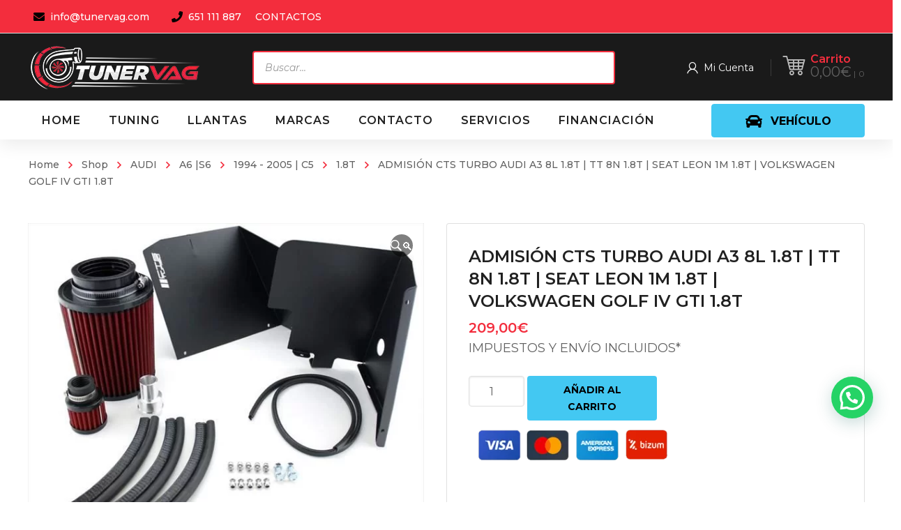

--- FILE ---
content_type: text/html; charset=UTF-8
request_url: https://tunervag.com/producto/admision-cts-turbo-audi-a3-8l-1-8t-tt-8n-1-8t-seat-leon-1m-1-8t-volkswagen-golf-iv-gti-1-8t/
body_size: 338765
content:
<!DOCTYPE html>
<html class="no-js" lang="es">
<head>
	<!-- META TAGS -->
	<meta charset="UTF-8" />
	<meta name="viewport" content="width=device-width, initial-scale=1, maximum-scale=8">
	<!-- LINK TAGS -->
	<link rel="pingback" href="https://tunervag.com/xmlrpc.php" />
	<meta name='robots' content='index, follow, max-image-preview:large, max-snippet:-1, max-video-preview:-1' />

	<!-- This site is optimized with the Yoast SEO Premium plugin v25.2 (Yoast SEO v25.2) - https://yoast.com/wordpress/plugins/seo/ -->
	<title>ADMISIÓN CTS TURBO AUDI A3 8L 1.8T | TT 8N 1.8T | SEAT LEON 1M 1.8T | VOLKSWAGEN GOLF IV GTI 1.8T &#187; Tunervag | Performance Parts para VAG y BMW</title>
	<link rel="canonical" href="https://tunervag.com/producto/admision-cts-turbo-audi-a3-8l-1-8t-tt-8n-1-8t-seat-leon-1m-1-8t-volkswagen-golf-iv-gti-1-8t/" />
	<meta property="og:locale" content="es_ES" />
	<meta property="og:type" content="article" />
	<meta property="og:title" content="ADMISIÓN CTS TURBO AUDI A3 8L 1.8T | TT 8N 1.8T | SEAT LEON 1M 1.8T | VOLKSWAGEN GOLF IV GTI 1.8T" />
	<meta property="og:description" content="IMPUESTOS Y ENVÍO INCLUIDOS*" />
	<meta property="og:url" content="https://tunervag.com/producto/admision-cts-turbo-audi-a3-8l-1-8t-tt-8n-1-8t-seat-leon-1m-1-8t-volkswagen-golf-iv-gti-1-8t/" />
	<meta property="og:site_name" content="Tunervag | Performance Parts para VAG y BMW" />
	<meta property="article:publisher" content="https://www.facebook.com/tunervag.es/" />
	<meta property="article:modified_time" content="2024-11-28T16:59:26+00:00" />
	<meta property="og:image" content="https://tunervag.com/wp-content/uploads/2021/03/admision-cts-turbo-audi-a3-8l-18t-tt-8n-18t-seat-leon-1m-18t-volkswagen-golf-iv-gti-18t_9334292_xxl.jpg" />
	<meta property="og:image:width" content="600" />
	<meta property="og:image:height" content="496" />
	<meta property="og:image:type" content="image/jpeg" />
	<meta name="twitter:card" content="summary_large_image" />
	<script type="application/ld+json" class="yoast-schema-graph">{"@context":"https://schema.org","@graph":[{"@type":"WebPage","@id":"https://tunervag.com/producto/admision-cts-turbo-audi-a3-8l-1-8t-tt-8n-1-8t-seat-leon-1m-1-8t-volkswagen-golf-iv-gti-1-8t/","url":"https://tunervag.com/producto/admision-cts-turbo-audi-a3-8l-1-8t-tt-8n-1-8t-seat-leon-1m-1-8t-volkswagen-golf-iv-gti-1-8t/","name":"ADMISIÓN CTS TURBO AUDI A3 8L 1.8T | TT 8N 1.8T | SEAT LEON 1M 1.8T | VOLKSWAGEN GOLF IV GTI 1.8T &#187; Tunervag | Performance Parts para VAG y BMW","isPartOf":{"@id":"https://tunervag.com/#website"},"primaryImageOfPage":{"@id":"https://tunervag.com/producto/admision-cts-turbo-audi-a3-8l-1-8t-tt-8n-1-8t-seat-leon-1m-1-8t-volkswagen-golf-iv-gti-1-8t/#primaryimage"},"image":{"@id":"https://tunervag.com/producto/admision-cts-turbo-audi-a3-8l-1-8t-tt-8n-1-8t-seat-leon-1m-1-8t-volkswagen-golf-iv-gti-1-8t/#primaryimage"},"thumbnailUrl":"https://tunervag.com/wp-content/uploads/2021/03/admision-cts-turbo-audi-a3-8l-18t-tt-8n-18t-seat-leon-1m-18t-volkswagen-golf-iv-gti-18t_9334292_xxl.jpg","datePublished":"2021-03-03T13:53:09+00:00","dateModified":"2024-11-28T16:59:26+00:00","breadcrumb":{"@id":"https://tunervag.com/producto/admision-cts-turbo-audi-a3-8l-1-8t-tt-8n-1-8t-seat-leon-1m-1-8t-volkswagen-golf-iv-gti-1-8t/#breadcrumb"},"inLanguage":"es","potentialAction":[{"@type":"ReadAction","target":["https://tunervag.com/producto/admision-cts-turbo-audi-a3-8l-1-8t-tt-8n-1-8t-seat-leon-1m-1-8t-volkswagen-golf-iv-gti-1-8t/"]}]},{"@type":"ImageObject","inLanguage":"es","@id":"https://tunervag.com/producto/admision-cts-turbo-audi-a3-8l-1-8t-tt-8n-1-8t-seat-leon-1m-1-8t-volkswagen-golf-iv-gti-1-8t/#primaryimage","url":"https://tunervag.com/wp-content/uploads/2021/03/admision-cts-turbo-audi-a3-8l-18t-tt-8n-18t-seat-leon-1m-18t-volkswagen-golf-iv-gti-18t_9334292_xxl.jpg","contentUrl":"https://tunervag.com/wp-content/uploads/2021/03/admision-cts-turbo-audi-a3-8l-18t-tt-8n-18t-seat-leon-1m-18t-volkswagen-golf-iv-gti-18t_9334292_xxl.jpg","width":600,"height":496},{"@type":"BreadcrumbList","@id":"https://tunervag.com/producto/admision-cts-turbo-audi-a3-8l-1-8t-tt-8n-1-8t-seat-leon-1m-1-8t-volkswagen-golf-iv-gti-1-8t/#breadcrumb","itemListElement":[{"@type":"ListItem","position":1,"name":"Portada","item":"https://tunervag.com/"},{"@type":"ListItem","position":2,"name":"Tienda","item":"https://tunervag.com/tienda/"},{"@type":"ListItem","position":3,"name":"ADMISIÓN CTS TURBO AUDI A3 8L 1.8T | TT 8N 1.8T | SEAT LEON 1M 1.8T | VOLKSWAGEN GOLF IV GTI 1.8T"}]},{"@type":"WebSite","@id":"https://tunervag.com/#website","url":"https://tunervag.com/","name":"Tunervag | Performance Parts para VAG y BMW","description":"Especialistas en todo tipo de piezas de coches para Audi, BMW, Seat, Skoda y Volkswagen","publisher":{"@id":"https://tunervag.com/#organization"},"potentialAction":[{"@type":"SearchAction","target":{"@type":"EntryPoint","urlTemplate":"https://tunervag.com/?s={search_term_string}"},"query-input":{"@type":"PropertyValueSpecification","valueRequired":true,"valueName":"search_term_string"}}],"inLanguage":"es"},{"@type":"Organization","@id":"https://tunervag.com/#organization","name":"Tunervag | Performance Parts para Vag y BMW","url":"https://tunervag.com/","logo":{"@type":"ImageObject","inLanguage":"es","@id":"https://tunervag.com/#/schema/logo/image/","url":"https://tunervag.com/wp-content/uploads/2021/02/tunervag-logo1.png","contentUrl":"https://tunervag.com/wp-content/uploads/2021/02/tunervag-logo1.png","width":2000,"height":2013,"caption":"Tunervag | Performance Parts para Vag y BMW"},"image":{"@id":"https://tunervag.com/#/schema/logo/image/"},"sameAs":["https://www.facebook.com/tunervag.es/","https://www.instagram.com/tunervag/"]}]}</script>
	<!-- / Yoast SEO Premium plugin. -->


<link rel='dns-prefetch' href='//www.googletagmanager.com' />
<link rel='dns-prefetch' href='//fonts.googleapis.com' />
<link rel='preconnect' href='https://fonts.gstatic.com' crossorigin />
<link rel="alternate" type="application/rss+xml" title="Tunervag | Performance Parts para VAG y BMW &raquo; Feed" href="https://tunervag.com/feed/" />
<link rel="alternate" type="application/rss+xml" title="Tunervag | Performance Parts para VAG y BMW &raquo; Feed de los comentarios" href="https://tunervag.com/comments/feed/" />
<link rel="alternate" title="oEmbed (JSON)" type="application/json+oembed" href="https://tunervag.com/wp-json/oembed/1.0/embed?url=https%3A%2F%2Ftunervag.com%2Fproducto%2Fadmision-cts-turbo-audi-a3-8l-1-8t-tt-8n-1-8t-seat-leon-1m-1-8t-volkswagen-golf-iv-gti-1-8t%2F" />
<link rel="alternate" title="oEmbed (XML)" type="text/xml+oembed" href="https://tunervag.com/wp-json/oembed/1.0/embed?url=https%3A%2F%2Ftunervag.com%2Fproducto%2Fadmision-cts-turbo-audi-a3-8l-1-8t-tt-8n-1-8t-seat-leon-1m-1-8t-volkswagen-golf-iv-gti-1-8t%2F&#038;format=xml" />
<style id='wp-img-auto-sizes-contain-inline-css' type='text/css'>
img:is([sizes=auto i],[sizes^="auto," i]){contain-intrinsic-size:3000px 1500px}
/*# sourceURL=wp-img-auto-sizes-contain-inline-css */
</style>
<link rel='stylesheet' id='sgr_main-css' href='https://tunervag.com/wp-content/plugins/simple-google-recaptcha/sgr.css?ver=1647465323' type='text/css' media='all' />
<link rel='stylesheet' id='font-awesome-css' href='https://tunervag.com/wp-content/plugins/woocommerce-ajax-filters/berocket/assets/css/font-awesome.min.css?ver=893b7121dacdd88991ed0f5398e8b05f' type='text/css' media='all' />
<style id='font-awesome-inline-css' type='text/css'>
[data-font="FontAwesome"]:before {font-family: 'FontAwesome' !important;content: attr(data-icon) !important;speak: none !important;font-weight: normal !important;font-variant: normal !important;text-transform: none !important;line-height: 1 !important;font-style: normal !important;-webkit-font-smoothing: antialiased !important;-moz-osx-font-smoothing: grayscale !important;}
/*# sourceURL=font-awesome-inline-css */
</style>
<link rel='stylesheet' id='berocket_aapf_widget-style-css' href='https://tunervag.com/wp-content/plugins/woocommerce-ajax-filters/assets/frontend/css/fullmain.min.css?ver=3.1.4.6' type='text/css' media='all' />
<style id='wp-emoji-styles-inline-css' type='text/css'>

	img.wp-smiley, img.emoji {
		display: inline !important;
		border: none !important;
		box-shadow: none !important;
		height: 1em !important;
		width: 1em !important;
		margin: 0 0.07em !important;
		vertical-align: -0.1em !important;
		background: none !important;
		padding: 0 !important;
	}
/*# sourceURL=wp-emoji-styles-inline-css */
</style>
<style id='wp-block-library-inline-css' type='text/css'>
:root{--wp-block-synced-color:#7a00df;--wp-block-synced-color--rgb:122,0,223;--wp-bound-block-color:var(--wp-block-synced-color);--wp-editor-canvas-background:#ddd;--wp-admin-theme-color:#007cba;--wp-admin-theme-color--rgb:0,124,186;--wp-admin-theme-color-darker-10:#006ba1;--wp-admin-theme-color-darker-10--rgb:0,107,160.5;--wp-admin-theme-color-darker-20:#005a87;--wp-admin-theme-color-darker-20--rgb:0,90,135;--wp-admin-border-width-focus:2px}@media (min-resolution:192dpi){:root{--wp-admin-border-width-focus:1.5px}}.wp-element-button{cursor:pointer}:root .has-very-light-gray-background-color{background-color:#eee}:root .has-very-dark-gray-background-color{background-color:#313131}:root .has-very-light-gray-color{color:#eee}:root .has-very-dark-gray-color{color:#313131}:root .has-vivid-green-cyan-to-vivid-cyan-blue-gradient-background{background:linear-gradient(135deg,#00d084,#0693e3)}:root .has-purple-crush-gradient-background{background:linear-gradient(135deg,#34e2e4,#4721fb 50%,#ab1dfe)}:root .has-hazy-dawn-gradient-background{background:linear-gradient(135deg,#faaca8,#dad0ec)}:root .has-subdued-olive-gradient-background{background:linear-gradient(135deg,#fafae1,#67a671)}:root .has-atomic-cream-gradient-background{background:linear-gradient(135deg,#fdd79a,#004a59)}:root .has-nightshade-gradient-background{background:linear-gradient(135deg,#330968,#31cdcf)}:root .has-midnight-gradient-background{background:linear-gradient(135deg,#020381,#2874fc)}:root{--wp--preset--font-size--normal:16px;--wp--preset--font-size--huge:42px}.has-regular-font-size{font-size:1em}.has-larger-font-size{font-size:2.625em}.has-normal-font-size{font-size:var(--wp--preset--font-size--normal)}.has-huge-font-size{font-size:var(--wp--preset--font-size--huge)}.has-text-align-center{text-align:center}.has-text-align-left{text-align:left}.has-text-align-right{text-align:right}.has-fit-text{white-space:nowrap!important}#end-resizable-editor-section{display:none}.aligncenter{clear:both}.items-justified-left{justify-content:flex-start}.items-justified-center{justify-content:center}.items-justified-right{justify-content:flex-end}.items-justified-space-between{justify-content:space-between}.screen-reader-text{border:0;clip-path:inset(50%);height:1px;margin:-1px;overflow:hidden;padding:0;position:absolute;width:1px;word-wrap:normal!important}.screen-reader-text:focus{background-color:#ddd;clip-path:none;color:#444;display:block;font-size:1em;height:auto;left:5px;line-height:normal;padding:15px 23px 14px;text-decoration:none;top:5px;width:auto;z-index:100000}html :where(.has-border-color){border-style:solid}html :where([style*=border-top-color]){border-top-style:solid}html :where([style*=border-right-color]){border-right-style:solid}html :where([style*=border-bottom-color]){border-bottom-style:solid}html :where([style*=border-left-color]){border-left-style:solid}html :where([style*=border-width]){border-style:solid}html :where([style*=border-top-width]){border-top-style:solid}html :where([style*=border-right-width]){border-right-style:solid}html :where([style*=border-bottom-width]){border-bottom-style:solid}html :where([style*=border-left-width]){border-left-style:solid}html :where(img[class*=wp-image-]){height:auto;max-width:100%}:where(figure){margin:0 0 1em}html :where(.is-position-sticky){--wp-admin--admin-bar--position-offset:var(--wp-admin--admin-bar--height,0px)}@media screen and (max-width:600px){html :where(.is-position-sticky){--wp-admin--admin-bar--position-offset:0px}}

/*# sourceURL=wp-block-library-inline-css */
</style><link rel='stylesheet' id='wc-blocks-style-css' href='https://tunervag.com/wp-content/plugins/woocommerce/assets/client/blocks/wc-blocks.css?ver=wc-9.8.6' type='text/css' media='all' />
<style id='global-styles-inline-css' type='text/css'>
:root{--wp--preset--aspect-ratio--square: 1;--wp--preset--aspect-ratio--4-3: 4/3;--wp--preset--aspect-ratio--3-4: 3/4;--wp--preset--aspect-ratio--3-2: 3/2;--wp--preset--aspect-ratio--2-3: 2/3;--wp--preset--aspect-ratio--16-9: 16/9;--wp--preset--aspect-ratio--9-16: 9/16;--wp--preset--color--black: #000000;--wp--preset--color--cyan-bluish-gray: #abb8c3;--wp--preset--color--white: #ffffff;--wp--preset--color--pale-pink: #f78da7;--wp--preset--color--vivid-red: #cf2e2e;--wp--preset--color--luminous-vivid-orange: #ff6900;--wp--preset--color--luminous-vivid-amber: #fcb900;--wp--preset--color--light-green-cyan: #7bdcb5;--wp--preset--color--vivid-green-cyan: #00d084;--wp--preset--color--pale-cyan-blue: #8ed1fc;--wp--preset--color--vivid-cyan-blue: #0693e3;--wp--preset--color--vivid-purple: #9b51e0;--wp--preset--gradient--vivid-cyan-blue-to-vivid-purple: linear-gradient(135deg,rgb(6,147,227) 0%,rgb(155,81,224) 100%);--wp--preset--gradient--light-green-cyan-to-vivid-green-cyan: linear-gradient(135deg,rgb(122,220,180) 0%,rgb(0,208,130) 100%);--wp--preset--gradient--luminous-vivid-amber-to-luminous-vivid-orange: linear-gradient(135deg,rgb(252,185,0) 0%,rgb(255,105,0) 100%);--wp--preset--gradient--luminous-vivid-orange-to-vivid-red: linear-gradient(135deg,rgb(255,105,0) 0%,rgb(207,46,46) 100%);--wp--preset--gradient--very-light-gray-to-cyan-bluish-gray: linear-gradient(135deg,rgb(238,238,238) 0%,rgb(169,184,195) 100%);--wp--preset--gradient--cool-to-warm-spectrum: linear-gradient(135deg,rgb(74,234,220) 0%,rgb(151,120,209) 20%,rgb(207,42,186) 40%,rgb(238,44,130) 60%,rgb(251,105,98) 80%,rgb(254,248,76) 100%);--wp--preset--gradient--blush-light-purple: linear-gradient(135deg,rgb(255,206,236) 0%,rgb(152,150,240) 100%);--wp--preset--gradient--blush-bordeaux: linear-gradient(135deg,rgb(254,205,165) 0%,rgb(254,45,45) 50%,rgb(107,0,62) 100%);--wp--preset--gradient--luminous-dusk: linear-gradient(135deg,rgb(255,203,112) 0%,rgb(199,81,192) 50%,rgb(65,88,208) 100%);--wp--preset--gradient--pale-ocean: linear-gradient(135deg,rgb(255,245,203) 0%,rgb(182,227,212) 50%,rgb(51,167,181) 100%);--wp--preset--gradient--electric-grass: linear-gradient(135deg,rgb(202,248,128) 0%,rgb(113,206,126) 100%);--wp--preset--gradient--midnight: linear-gradient(135deg,rgb(2,3,129) 0%,rgb(40,116,252) 100%);--wp--preset--font-size--small: 13px;--wp--preset--font-size--medium: 20px;--wp--preset--font-size--large: 36px;--wp--preset--font-size--x-large: 42px;--wp--preset--spacing--20: 0.44rem;--wp--preset--spacing--30: 0.67rem;--wp--preset--spacing--40: 1rem;--wp--preset--spacing--50: 1.5rem;--wp--preset--spacing--60: 2.25rem;--wp--preset--spacing--70: 3.38rem;--wp--preset--spacing--80: 5.06rem;--wp--preset--shadow--natural: 6px 6px 9px rgba(0, 0, 0, 0.2);--wp--preset--shadow--deep: 12px 12px 50px rgba(0, 0, 0, 0.4);--wp--preset--shadow--sharp: 6px 6px 0px rgba(0, 0, 0, 0.2);--wp--preset--shadow--outlined: 6px 6px 0px -3px rgb(255, 255, 255), 6px 6px rgb(0, 0, 0);--wp--preset--shadow--crisp: 6px 6px 0px rgb(0, 0, 0);}:where(.is-layout-flex){gap: 0.5em;}:where(.is-layout-grid){gap: 0.5em;}body .is-layout-flex{display: flex;}.is-layout-flex{flex-wrap: wrap;align-items: center;}.is-layout-flex > :is(*, div){margin: 0;}body .is-layout-grid{display: grid;}.is-layout-grid > :is(*, div){margin: 0;}:where(.wp-block-columns.is-layout-flex){gap: 2em;}:where(.wp-block-columns.is-layout-grid){gap: 2em;}:where(.wp-block-post-template.is-layout-flex){gap: 1.25em;}:where(.wp-block-post-template.is-layout-grid){gap: 1.25em;}.has-black-color{color: var(--wp--preset--color--black) !important;}.has-cyan-bluish-gray-color{color: var(--wp--preset--color--cyan-bluish-gray) !important;}.has-white-color{color: var(--wp--preset--color--white) !important;}.has-pale-pink-color{color: var(--wp--preset--color--pale-pink) !important;}.has-vivid-red-color{color: var(--wp--preset--color--vivid-red) !important;}.has-luminous-vivid-orange-color{color: var(--wp--preset--color--luminous-vivid-orange) !important;}.has-luminous-vivid-amber-color{color: var(--wp--preset--color--luminous-vivid-amber) !important;}.has-light-green-cyan-color{color: var(--wp--preset--color--light-green-cyan) !important;}.has-vivid-green-cyan-color{color: var(--wp--preset--color--vivid-green-cyan) !important;}.has-pale-cyan-blue-color{color: var(--wp--preset--color--pale-cyan-blue) !important;}.has-vivid-cyan-blue-color{color: var(--wp--preset--color--vivid-cyan-blue) !important;}.has-vivid-purple-color{color: var(--wp--preset--color--vivid-purple) !important;}.has-black-background-color{background-color: var(--wp--preset--color--black) !important;}.has-cyan-bluish-gray-background-color{background-color: var(--wp--preset--color--cyan-bluish-gray) !important;}.has-white-background-color{background-color: var(--wp--preset--color--white) !important;}.has-pale-pink-background-color{background-color: var(--wp--preset--color--pale-pink) !important;}.has-vivid-red-background-color{background-color: var(--wp--preset--color--vivid-red) !important;}.has-luminous-vivid-orange-background-color{background-color: var(--wp--preset--color--luminous-vivid-orange) !important;}.has-luminous-vivid-amber-background-color{background-color: var(--wp--preset--color--luminous-vivid-amber) !important;}.has-light-green-cyan-background-color{background-color: var(--wp--preset--color--light-green-cyan) !important;}.has-vivid-green-cyan-background-color{background-color: var(--wp--preset--color--vivid-green-cyan) !important;}.has-pale-cyan-blue-background-color{background-color: var(--wp--preset--color--pale-cyan-blue) !important;}.has-vivid-cyan-blue-background-color{background-color: var(--wp--preset--color--vivid-cyan-blue) !important;}.has-vivid-purple-background-color{background-color: var(--wp--preset--color--vivid-purple) !important;}.has-black-border-color{border-color: var(--wp--preset--color--black) !important;}.has-cyan-bluish-gray-border-color{border-color: var(--wp--preset--color--cyan-bluish-gray) !important;}.has-white-border-color{border-color: var(--wp--preset--color--white) !important;}.has-pale-pink-border-color{border-color: var(--wp--preset--color--pale-pink) !important;}.has-vivid-red-border-color{border-color: var(--wp--preset--color--vivid-red) !important;}.has-luminous-vivid-orange-border-color{border-color: var(--wp--preset--color--luminous-vivid-orange) !important;}.has-luminous-vivid-amber-border-color{border-color: var(--wp--preset--color--luminous-vivid-amber) !important;}.has-light-green-cyan-border-color{border-color: var(--wp--preset--color--light-green-cyan) !important;}.has-vivid-green-cyan-border-color{border-color: var(--wp--preset--color--vivid-green-cyan) !important;}.has-pale-cyan-blue-border-color{border-color: var(--wp--preset--color--pale-cyan-blue) !important;}.has-vivid-cyan-blue-border-color{border-color: var(--wp--preset--color--vivid-cyan-blue) !important;}.has-vivid-purple-border-color{border-color: var(--wp--preset--color--vivid-purple) !important;}.has-vivid-cyan-blue-to-vivid-purple-gradient-background{background: var(--wp--preset--gradient--vivid-cyan-blue-to-vivid-purple) !important;}.has-light-green-cyan-to-vivid-green-cyan-gradient-background{background: var(--wp--preset--gradient--light-green-cyan-to-vivid-green-cyan) !important;}.has-luminous-vivid-amber-to-luminous-vivid-orange-gradient-background{background: var(--wp--preset--gradient--luminous-vivid-amber-to-luminous-vivid-orange) !important;}.has-luminous-vivid-orange-to-vivid-red-gradient-background{background: var(--wp--preset--gradient--luminous-vivid-orange-to-vivid-red) !important;}.has-very-light-gray-to-cyan-bluish-gray-gradient-background{background: var(--wp--preset--gradient--very-light-gray-to-cyan-bluish-gray) !important;}.has-cool-to-warm-spectrum-gradient-background{background: var(--wp--preset--gradient--cool-to-warm-spectrum) !important;}.has-blush-light-purple-gradient-background{background: var(--wp--preset--gradient--blush-light-purple) !important;}.has-blush-bordeaux-gradient-background{background: var(--wp--preset--gradient--blush-bordeaux) !important;}.has-luminous-dusk-gradient-background{background: var(--wp--preset--gradient--luminous-dusk) !important;}.has-pale-ocean-gradient-background{background: var(--wp--preset--gradient--pale-ocean) !important;}.has-electric-grass-gradient-background{background: var(--wp--preset--gradient--electric-grass) !important;}.has-midnight-gradient-background{background: var(--wp--preset--gradient--midnight) !important;}.has-small-font-size{font-size: var(--wp--preset--font-size--small) !important;}.has-medium-font-size{font-size: var(--wp--preset--font-size--medium) !important;}.has-large-font-size{font-size: var(--wp--preset--font-size--large) !important;}.has-x-large-font-size{font-size: var(--wp--preset--font-size--x-large) !important;}
/*# sourceURL=global-styles-inline-css */
</style>

<style id='classic-theme-styles-inline-css' type='text/css'>
/*! This file is auto-generated */
.wp-block-button__link{color:#fff;background-color:#32373c;border-radius:9999px;box-shadow:none;text-decoration:none;padding:calc(.667em + 2px) calc(1.333em + 2px);font-size:1.125em}.wp-block-file__button{background:#32373c;color:#fff;text-decoration:none}
/*# sourceURL=/wp-includes/css/classic-themes.min.css */
</style>
<link rel='stylesheet' id='js_composer_front-css' href='https://tunervag.com/wp-content/plugins/js_composer/assets/css/js_composer.min.css?ver=8.4.1' type='text/css' media='all' />
<link rel='stylesheet' id='widgetopts-styles-css' href='https://tunervag.com/wp-content/plugins/extended-widget-options/assets/css/widget-options.css' type='text/css' media='all' />
<link rel='stylesheet' id='product_category_dropdowns-css' href='https://tunervag.com/wp-content/plugins/product-category-dropdowns/view/frontend/web/main.css?ver=893b7121dacdd88991ed0f5398e8b05f' type='text/css' media='all' />
<link rel='stylesheet' id='sequra-widget-css' href='https://tunervag.com/wp-content/plugins/sequra/assets/css/widget.css?ver=3.1.1' type='text/css' media='all' />
<link rel='stylesheet' id='super-simple-slider-font-awesome-css' href='https://tunervag.com/wp-content/plugins/super-simple-slider/library/fonts/sss-font-awesome/css/sss-font-awesome.css?ver=4.7.0' type='text/css' media='all' />
<link rel='stylesheet' id='super-simple-slider-frontend-css' href='https://tunervag.com/wp-content/plugins/super-simple-slider/library/css/frontend.css?ver=1.0.14' type='text/css' media='all' />
<link rel='stylesheet' id='photoswipe-css' href='https://tunervag.com/wp-content/plugins/woocommerce/assets/css/photoswipe/photoswipe.min.css?ver=9.8.6' type='text/css' media='all' />
<link rel='stylesheet' id='photoswipe-default-skin-css' href='https://tunervag.com/wp-content/plugins/woocommerce/assets/css/photoswipe/default-skin/default-skin.min.css?ver=9.8.6' type='text/css' media='all' />
<style id='woocommerce-inline-inline-css' type='text/css'>
.woocommerce form .form-row .required { visibility: visible; }
/*# sourceURL=woocommerce-inline-inline-css */
</style>
<link rel='stylesheet' id='gateway-css' href='https://tunervag.com/wp-content/plugins/woocommerce-paypal-payments/modules/ppcp-button/assets/css/gateway.css?ver=3.0.6' type='text/css' media='all' />
<link rel='stylesheet' id='yith-quick-view-css' href='https://tunervag.com/wp-content/plugins/yith-woocommerce-quick-view/assets/css/yith-quick-view.css?ver=2.4.0' type='text/css' media='all' />
<style id='yith-quick-view-inline-css' type='text/css'>

				#yith-quick-view-modal .yith-quick-view-overlay{background:rgba( 0, 0, 0, 0.8)}
				#yith-quick-view-modal .yith-wcqv-main{background:#ffffff;}
				#yith-quick-view-close{color:#cdcdcd;}
				#yith-quick-view-close:hover{color:#ff0000;}
/*# sourceURL=yith-quick-view-inline-css */
</style>
<link rel='stylesheet' id='brands-styles-css' href='https://tunervag.com/wp-content/plugins/woocommerce/assets/css/brands.css?ver=9.8.6' type='text/css' media='all' />
<link rel='stylesheet' id='dgwt-wcas-style-css' href='https://tunervag.com/wp-content/plugins/ajax-search-for-woocommerce/assets/css/style.min.css?ver=1.30.0' type='text/css' media='all' />
<link rel='stylesheet' id='mobimax-style-css' href='https://tunervag.com/wp-content/themes/mobimax/style.css?ver=893b7121dacdd88991ed0f5398e8b05f' type='text/css' media='all' />
<link rel='stylesheet' id='pwb-styles-frontend-css' href='https://tunervag.com/wp-content/plugins/perfect-woocommerce-brands/build/frontend/css/style.css?ver=3.5.4' type='text/css' media='all' />
<style id='akismet-widget-style-inline-css' type='text/css'>

			.a-stats {
				--akismet-color-mid-green: #357b49;
				--akismet-color-white: #fff;
				--akismet-color-light-grey: #f6f7f7;

				max-width: 350px;
				width: auto;
			}

			.a-stats * {
				all: unset;
				box-sizing: border-box;
			}

			.a-stats strong {
				font-weight: 600;
			}

			.a-stats a.a-stats__link,
			.a-stats a.a-stats__link:visited,
			.a-stats a.a-stats__link:active {
				background: var(--akismet-color-mid-green);
				border: none;
				box-shadow: none;
				border-radius: 8px;
				color: var(--akismet-color-white);
				cursor: pointer;
				display: block;
				font-family: -apple-system, BlinkMacSystemFont, 'Segoe UI', 'Roboto', 'Oxygen-Sans', 'Ubuntu', 'Cantarell', 'Helvetica Neue', sans-serif;
				font-weight: 500;
				padding: 12px;
				text-align: center;
				text-decoration: none;
				transition: all 0.2s ease;
			}

			/* Extra specificity to deal with TwentyTwentyOne focus style */
			.widget .a-stats a.a-stats__link:focus {
				background: var(--akismet-color-mid-green);
				color: var(--akismet-color-white);
				text-decoration: none;
			}

			.a-stats a.a-stats__link:hover {
				filter: brightness(110%);
				box-shadow: 0 4px 12px rgba(0, 0, 0, 0.06), 0 0 2px rgba(0, 0, 0, 0.16);
			}

			.a-stats .count {
				color: var(--akismet-color-white);
				display: block;
				font-size: 1.5em;
				line-height: 1.4;
				padding: 0 13px;
				white-space: nowrap;
			}
		
/*# sourceURL=akismet-widget-style-inline-css */
</style>
<link rel='stylesheet' id='dynamic-styles-css' href='https://tunervag.com/wp-content/themes/mobimax/css/dynamic-styles.css?ver=893b7121dacdd88991ed0f5398e8b05f' type='text/css' media='all' />
<style id='dynamic-styles-inline-css' type='text/css'>
.post-body-inner {text-align:center !important;}section.related.products > h4 {color:#cf2e2e !important;}.joinchat__button { bottom:100px !important; }#to-top.animate {background-color:#cf2e2e !important; color:#fff !important; }.woocommerce-tabs .description_tab.active a {background-color:#cf2e2e !important; color:#fff !important;}.woocommerce-pagination .page-numbers.current {background-color:#cf2e2e !important; color:#fff !important; border-radius:4px;font-weight:bold;display:inline-block;text-align:center;}.woocommerce-Price-amount.amount {font-size:20px;}input[type="button"], input[type="reset"], input[type="submit"], button:not(.plyr__control), .post-read-more, .comment-reply-link, a.checkout-button, .return-to-shop a, .wishlist_table .product-add-to-cart a, .wishlist_table .yith-wcqv-button, a.woocommerce-button, .product .button, .product .added_to_cart, #page-links > a, .edit-link a, .page-content-wrap .woocommerce-mini-cart__buttons > a, .woocommerce .wishlist_table td.product-add-to-cart a, .woocommerce-message .button, a.error404-button, .yith-woocompare-widget a.clear-all, .yith-woocompare-widget a.compare, .vin-result-btn, .pricing-table-footer .et-button, .woocommerce-message .button { background-color:#43c8f2 !important;}.fa-indent::before {content:"\f03c";color:red;padding-right:10px !important;}.bapf_tag_cloud input[type="checkbox"] + label {background-color:#cf2e2e !important;color:#fff !important;padding:6px 12px;border-radius:4px;display:inline-block;cursor:pointer;font-weight:bold;transition:background-color 0.2s ease;}.bapf_tag_cloud input[type="checkbox"] + label:hover {background-color:#e53935 !important; color:#fff !important;}.bapf_tag_cloud input[type="checkbox"]:checked + label {background-color:#000 !important; color:#fff !important;}.leonovedades2{font-size:30px;font-weight:bold;color:#000;padding-bottom:20px;}.leo-custom1-25 ul li {display:inline-block !important;margin:4px 4px 4px 0 !important;}.leo-custom1-25 ul li label {background-color:#cf2e2e !important;color:#fff !important;padding:6px 12px;border-radius:4px;cursor:pointer;font-weight:bold;border:none;display:inline-block;min-width:50px;text-align:center;}.leo-custom1-25 ul li input[type="checkbox"]:checked + label {background-color:#cf2e2e !important;color:#000 !important;}.leo-custom1-25 ul li label:hover {background-color:#e53935 !important; color:#fff !important; }.divi_checkbox_class .divi_checkbox_class_item label + span {background:#43c8f2;border-radius:50px;padding:.5em .8em;font-size:12px;line-height:1.1em;color:#fff;display:inline-block;vertical-align:middle;margin-top:-2px;position:relative;top:0;margin-left:5px;font-weight:600;}.divi_checkbox_class .divi_checkbox_class_item label {font-family:poppins;line-height:1.618;text-rendering:optimizeLegibility;color:#000;font-size:15px;font-weight:500;margin:0 0 0 .3819820591em;}body,input,select,pre,code,kbd,samp,dt,#cancel-comment-reply-link,.box-item-content, textarea, .widget_price_filter .price_label,.demo-icon-pack span:after {font-size:16px;font-weight:400;font-family:Montserrat;line-height:32px;letter-spacing:0px;color:#616161;}.header-login .login-title, .cart-contents {font-size:16px;font-weight:400;font-family:Montserrat;letter-spacing:0px;}h1,h2,h3,h4,h5,h6, .woocommerce-page #et-content .shop_table .product-name > a:not(.yith-wcqv-button),.woocommerce-Tabs-panel .shop_attributes th,#reply-title,.et-circle-progress .circle-content,.et-timer .timer-count,.et-pricing-table .currency,.et-pricing-table .price,.et-counter .counter,.et-progress .percent,.error404-default-subtitle,.yith-woocompare-widget ul.products-list li .title,.woocommerce-MyAccount-navigation ul li a,.woocommerce-tabs .tabs li a {font-family:Montserrat;text-transform:none;font-weight:700;letter-spacing:0px;color:#212121;}.product .summary .price{font-family:Montserrat;text-transform:none;font-weight:700;letter-spacing:0px;}.widget_layered_nav ul li a, .widget_nav_menu ul li a, .widget_product_categories ul li a,.widget_categories ul li a,.post-single-navigation a, .widget_pages ul li a, .widget_archive ul li a, .widget_meta ul li a, .widget_recent_entries ul li a, .widget_rss ul li a, .widget_icl_lang_sel_widget li a, .recentcomments a, .widget_product_search form button:before, .page-content-wrap .widget_shopping_cart .cart_list li .remove{font-family:Montserrat;font-weight:700;letter-spacing:0px;color:#212121;}.woocommerce-page #et-content .shop_table .product-name > a:not(.yith-wcqv-button),.widget_et_recent_entries .post-title a,.widget_products .product_list_widget > li .product-title a,.widget_recently_viewed_products .product_list_widget > li .product-title a,.widget_recent_reviews .product_list_widget > li .product-title a,.widget_top_rated_products .product_list_widget > li .product-title a {color:#212121 !important;}.page-content-wrap .widget_shopping_cart .cart-product-title a,.et-circle-progress .percent {color:#212121;}h1 {font-size:48px; line-height:56px;}h2 {font-size:40px; line-height:48px;}h3 {font-size:32px; line-height:40px;}h4 {font-size:24px; line-height:32px;}h5 {font-size:20px; line-height:28px;}h6 {font-size:18px; line-height:26px;}.widgettitle{font-size:20px; line-height:28px;}.woocommerce-Tabs-panel h2,.shop_table .product-name > a:not(.yith-wcqv-button),.widget_layered_nav ul li a, .widget_nav_menu ul li a, .widget_product_categories ul li a,.yith-woocompare-widget ul.products-list li .title{font-size:18px; line-height:26px;}#reply-title,.woocommerce h2{font-size:24px; line-height:32px;}.et-timer .timer-count{font-size:48px; line-height:56px;}.et-circle-progress .percent{font-size:48px; line-height:48px;}#loop-posts .post-title:hover,#loop-posts .post-title a:hover,.et-shortcode-posts .post-title:hover,.et-shortcode-posts .post-title a:hover,.loop-product .post-title:hover,.loop-product .post-title a:hover,.post-social-share > .social-links > a:hover,.related-posts .post .post-title a:hover,.product .summary .price ins,.page-content-wrap .widget_shopping_cart .cart-product-title a:hover,.page-content-wrap .widget_shopping_cart .cart-product-title:hover a,.widget_products .product_list_widget > li > a:hover .product-title,.widget_recently_viewed_products .product_list_widget > li > a:hover .product-title,.widget_recent_reviews .product_list_widget > li > a:hover .product-title,.widget_top_rated_products .product_list_widget > li > a:hover .product-title,.search-posts .post-title a:hover,.search-posts .post-title:hover a,.et-testimonial-item .rating span,.plyr--full-ui input[type=range],.comment-meta .comment-date-time a:hover,.comment-author a:hover,.comment-content .edit-link a a,#cancel-comment-reply-link:hover,.woocommerce-review-link,.yith-woocompare-widget ul.products-list li .title:hover,.yith-woocompare-widget ul.products-list li .remove:hover,.product .price,.widget .woocommerce-Price-amount,.star-rating,.comment-form-rating a,.comment-form-rating a:after,.widget_nav_menu ul li.current-menu-item a,.dgwt-wcas-sp .woocommerce-Price-amount,.dgwt-wcas-pd-price .woocommerce-Price-amount,.post-meta > *,.enovathemes-filter .filter.active,.shop-cat-list a:hover,.shop-cat-list a.active {color:#f32d3d;}.post-single-navigation a:hover,.post-meta a:hover,.widget_et_recent_entries .post-title:hover a,.widget_categories ul li a:hover,.widget_pages ul li a:hover,.widget_archive ul li a:hover,.widget_meta ul li a:hover,.widget_layered_nav ul li a:hover,.widget_nav_menu ul li a:hover,.widget_product_categories ul li a:hover,.widget_product_categories ul li.current-cat > a,.widget_recent_entries ul li a:hover, .widget_rss ul li a:hover,.widget_icl_lang_sel_widget li a:hover,.widget_products .product_list_widget > li .product-title:hover a,.widget_recently_viewed_products .product_list_widget > li .product-title:hover a,.widget_recent_reviews .product_list_widget > li .product-title:hover a,.widget_top_rated_products .product_list_widget > li .product-title:hover a,.recentcomments a:hover,#yith-quick-view-close:hover,.page-content-wrap .widget_shopping_cart .cart_list li .remove:hover,.woocommerce-page #et-content .shop_table .product-name > a:not(.yith-wcqv-button):hover,.product-layout-single .summary .yith-wcwl-add-to-wishlist a:hover,.yith-wcwl-add-to-wishlist a:hover,.yith-wcwl-add-to-wishlist .exists a,.yith-wcwl-add-to-wishlist .yith-wcwl-wishlistaddedbrowse a,.yith-wcwl-add-to-wishlist .hide + .show a,.loop-product .woosc-btn:hover:before,.custom-product .woosc-btn:hover:before,.loop-product .woosc-btn.woosc-btn-added:before,.custom-product .woosc-btn.woosc-btn-added:before,.widget_categories ul li a:hover:after,.widget_pages ul li a:hover:after,.widget_archive ul li a:hover:after,.widget_meta ul li a:hover:after,.widget_layered_nav ul li a:hover:after,.widget_layered_nav ul li.chosen > a:after,.widget_rating_filter ul li a:hover:after,.widget_rating_filter ul li.chosen > a:after,.dgwt-wcas-pd-rating .star-rating,.woocommerce-MyAccount-navigation li.is-active a,.post .post-meta,.related-posts-title,.comment-reply-title,.comments-title,.upsells > h4,.crosssells > h4,.related > h4,#reply-title,.et-person .name {color:#f32d3d !important;}.post-read-more:after,.comment-reply-link:after,.enovathemes-navigation a:hover,.enovathemes-navigation .current,.woocommerce-pagination a:hover,.woocommerce-pagination .current,.post-sticky,.post-media .flex-direction-nav li a:hover,.post-media .flex-control-nav li a:hover,.post-media .flex-control-nav li a.flex-active,.slick-dots li button:hover,.slick-dots li.slick-active button,.owl-carousel .owl-nav > *:hover,.overlay-flip-hor .overlay-hover .post-image-overlay, .overlay-flip-ver .overlay-hover .post-image-overlay,.image-move-up .post-image-overlay,.image-move-down .post-image-overlay,.image-move-left .post-image-overlay,.image-move-right .post-image-overlay,.overlay-image-move-up .post-image-overlay,.overlay-image-move-down .post-image-overlay,.overlay-image-move-left .post-image-overlay,.overlay-image-move-right .post-image-overlay,.product .onsale,.product-quick-view:hover,.yith-woocompare-widget a.compare,.yith-woocompare-widget a.clear-all,.added_to_cart,.woocommerce-store-notice.demo_store,.shop_table .product-remove a:hover,.et-accordion .toggle-title.active,.tabset .tab.active,.et-mailchimp input[type="text"] + .after,.owl-carousel .owl-dots > .owl-dot.active,.et-pricing-table .label,.mob-menu-toggle-alt,.full #loop-posts .format-link .post-body-inner-wrap,.single-post-page > .format-link .format-container,.plyr--audio .plyr__control.plyr__tab-focus,.plyr--audio .plyr__control:hover,.plyr--audio .plyr__control[aria-expanded=true],.plyr--video .plyr__control.plyr__tab-focus,.plyr--video .plyr__control:hover,.plyr--video .plyr__control[aria-expanded=true],.plyr__control--overlaid:focus,.plyr__control--overlaid:hover,.plyr__menu__container .plyr__control[role=menuitemradio][aria-checked=true]::before,.woocommerce-tabs .tabs li.active a,.woocommerce-tabs .tabs li a:hover,.et-image .curtain,.et-breadcrumbs a:after,.nivo-lightbox-prev:hover,.nivo-lightbox-next:hover,.nivo-lightbox-close:hover,.added_to_cart:after,.et-pricing-table .plan:after,.et-video .modal-video-poster:before,.widget_title:before,.widgettitle:before,.product .post-image-overlay > .overlay-read-more:hover,.product .post-image-overlay > .post-image-overlay-content > .overlay-read-more:hover,.widget_price_filter .ui-slider .ui-slider-handle,.widget-area .dgwt-wcas-sf-wrapp button.dgwt-wcas-search-submit,.post-date-side,.single-product-progress .bar,.enovathemes-filter .filter-toggle,.shop-cat-list-title span:before,.shop-cat-list-title span:after {background-color:#f32d3d;}.mejs-controls .mejs-time-rail .mejs-time-current,.slick-slider .slick-prev:hover,.slick-slider .slick-next:hover,.widget_tag_cloud .tagcloud a:after,.widget_product_tag_cloud .tagcloud a:after,.widget_price_filter .ui-slider-horizontal .ui-slider-range,#cboxClose:hover,.wooscp-area .wooscp-inner .wooscp-bar .wooscp-bar-btn {background-color:#f32d3d !important;}.plyr--video .plyr__controls {background:rgba(243,45,61,0.5) !important;}.widget-area .dgwt-wcas-sf-wrapp button.dgwt-wcas-search-submit:hover {background-color:rgb(223,25,41) !important;}ul.chat li:nth-child(2n+2) > p {background-color:rgba(243,45,61,0.1);color:#f32d3d !important;}.plyr__control--overlaid {background-color:#f32d3d;}.plyr__control.plyr__tab-focus {box-shadow:0 8px 24px 0 rgba(243,45,61,0.5);}#yith-wcwl-popup-message {color:#f32d3d !important;box-shadow:inset 0 0 0 1px #f32d3d;}.post-image-overlay > .overlay-read-more:hover,.post-image-overlay > .post-image-overlay-content > .overlay-read-more:hover{color:#f32d3d !important;box-shadow:inset 0 0 0 1px #f32d3d;}.ajax-add-to-cart-loading .circle-loader,.yith-wcwl-add-to-wishlist a:after {border-left-color:#f32d3d;}.ajax-add-to-cart-loading .load-complete,.widget-area .dgwt-wcas-sf-wrapp input[type=search].dgwt-wcas-search-input {border-color:#f32d3d !important;}.ajax-add-to-cart-loading .checkmark:after {border-right:1px solid #f32d3d;border-top:1px solid #f32d3d;}blockquote {background-color:rgba(243,45,61,0.05) !important;border-left:8px solid #f32d3d !important;color:#f32d3d !important;}.wp-block-quote[style*="text-align:right"],.wp-block-quote[style*="text-align:right"] {border-right:8px solid #f32d3d !important;}.et-pricing-table.highlight-true .pricing-table-inner {border-color:#f32d3d !important;}.counter-moving-child:before {border-color:#f32d3d;}.highlight-true .testimonial-content {box-shadow:inset 0 0 0 1px #f32d3d;border-color:#f32d3d;}.highlight-true .testimonial-content:after {border-color:#f32d3d transparent transparent transparent;}.woocommerce-product-gallery .flex-control-nav li img.flex-active {box-shadow:0 0 0 1px #f32d3d;}.enovathemes-navigation a:hover,.enovathemes-navigation .current,.woocommerce-pagination a:hover,.woocommerce-pagination .current {box-shadow:inset 0 0 0 1px #f32d3d;}.widget_categories ul li a:hover:before,.widget_pages ul li a:hover:before,.widget_archive ul li a:hover:before,.widget_meta ul li a:hover:before,.widget_nav_menu ul li a:hover:before,.widget_layered_nav ul li a:hover:before,.widget_layered_nav ul li.chosen > a:before,.widget_rating_filter ul li a:hover:before,.widget_rating_filter ul li.chosen > a:before{box-shadow:inset 0 0 0 2px #f32d3d;}.overlay-fall .overlay-hover .post-image-overlay {background-color:#f32d3d;}#header-menu-default > .menu-item.depth-0 > .mi-link .txt:after {border-bottom-color:#f32d3d;}a:hover,.comment-content .edit-link a a:hover,.woocommerce-review-link:hover,.product_meta a:hover {color:#f32d3d;}.widget_tag_cloud .tagcloud a:hover:after,.widget_product_tag_cloud .tagcloud a:hover:after {background-color:#f32d3d !important;}#to-top {width:40px;height:40px;line-height:40px !important;font-size:16px;border-radius:4px;color:#ffffff;background-color:#e05c0b;}#to-top:hover {color:#000000;background-color:#f32d3d;}#to-top .et-ink {background-color:#000000;}html,#gen-wrap {background-color:#ffffff;}.site-loading {background-color:#ffffff;}.site-loading .site-loading-bar:after {background-color:#f32d3d;}.product .summary .woocommerce-product-rating .star-rating,.et-testimonial .author-info-wrapper .rating span {color:#ffd800;}.single-product-wrapper .onsale {background-color:#ffd800;color:#000000;}textarea, select, input[type="date"], input[type="datetime"], input[type="datetime-local"], input[type="email"], input[type="month"], input[type="number"], input[type="password"], input[type="search"], input[type="tel"], input[type="text"], input[type="time"], input[type="url"], input[type="week"], input[type="file"] {color:#616161;background-color:#ffffff;border-color:#e0e0e0;}.tech-page-search-form .search-icon,.widget_search form input[type="submit"]#searchsubmit + .search-icon, .widget_product_search form input[type="submit"] + .search-icon {color:#616161 !important;}.select2-container--default .select2-selection--single {color:#616161 !important;background-color:#ffffff !important;border-color:#e0e0e0 !important;}.select2-container--default .select2-selection--single .select2-selection__rendered{color:#616161 !important;}.select2-dropdown,.select2-container--default .select2-search--dropdown .select2-search__field {background-color:#ffffff !important;}textarea:focus, select:focus, input[type="date"]:focus, input[type="datetime"]:focus, input[type="datetime-local"]:focus, input[type="email"]:focus, input[type="month"]:focus, input[type="number"]:focus, input[type="password"]:focus, input[type="search"]:focus, input[type="tel"]:focus, input[type="text"]:focus, input[type="time"]:focus, input[type="url"]:focus, input[type="week"]:focus, input[type="file"]:focus {color:#616161;border-color:#ffd800;background-color:#ffffff;}.tech-page-search-form [type="submit"]#searchsubmit:hover + .search-icon,.widget_search form input[type="submit"]#searchsubmit:hover + .search-icon, .widget_product_search form input[type="submit"]:hover + .search-icon {color:#616161 !important;}.select2-container--default .select2-selection--single:focus {color:#616161 !important;border-color:#ffd800 !important;background-color:#ffffff !important;}.select2-container--default .select2-selection--single .select2-selection__rendered:focus{color:#616161 !important;}.select2-dropdown:focus,.select2-container--default .select2-search--dropdown .select2-search__field:focus {background-color:#ffffff !important;}input[type="button"], input[type="reset"], input[type="submit"], button:not(.plyr__control), .post-read-more, .comment-reply-link, a.checkout-button, .return-to-shop a, .wishlist_table .product-add-to-cart a, .wishlist_table .yith-wcqv-button, a.woocommerce-button,.product .button,.product .added_to_cart, #page-links > a, .edit-link a, .page-content-wrap .woocommerce-mini-cart__buttons > a, .woocommerce .wishlist_table td.product-add-to-cart a, .woocommerce-message .button, a.error404-button, .yith-woocompare-widget a.clear-all, .yith-woocompare-widget a.compare, .vin-result-btn, .pricing-table-footer .et-button, .woocommerce-message .button {color:#000000;font-family:Montserrat; font-weight:700; letter-spacing:0px; background-color:#ffd800;}.woocommerce-message .button {color:#000000 !important;}.et-button,.et-ajax-loader,.woocommerce-mini-cart__buttons > a,.yith-woocompare-widget a.compare,.yith-woocompare-widget a.clear-all,.added_to_cart,.widget_tag_cloud .tagcloud a,.post-tags a,.widget_product_tag_cloud .tagcloud a,.post-tags-single a {font-family:Montserrat; font-weight:700; letter-spacing:0px;}input[type="button"]:hover,input[type="reset"]:hover,input[type="submit"]:hover,button:hover,.post-read-more:hover, .comment-reply-link:hover,.product .button:hover,.yith-woocompare-widget a.compare:hover,.yith-woocompare-widget a.clear-all:hover,a.checkout-button:hover,.return-to-shop a:hover,.wishlist_table .product-add-to-cart a:hover,.wishlist_table .yith-wcqv-button:hover,a.woocommerce-button:hover,.woocommerce-mini-cart__buttons > a:hover,#page-links > a:hover,.edit-link a:hover,.et-ajax-loader:hover,.page-content-wrap .woocommerce-mini-cart__buttons > a:hover,.woocommerce .wishlist_table td.product-add-to-cart a:hover,.error404-button:hover,.yith-woocompare-widget a.clear-all:hover,.yith-woocompare-widget a.compare:hover,.vin-result-btn:hover,.pricing-table-footer .et-button:hover,.woocommerce-message .button:hover {color:#ffffff !important;background-color:#212121;}.woocommerce-message .button:hover {color:#ffffff !important;}.et-ajax-loader.loading:hover:after {border:2px solid #ffffff;}#loop-posts .post-title,.et-shortcode-posts .post-title {min-height:0px;}.loop-product .post-title {min-height:43px;}.loop-product .post-title {max-height:43px;overflow:hidden;}.header .vc-row-560645 {height:80px;}.header .vc-row-560645 .hbe {line-height:79px;}.header .vc-row-521125 {height:64px;}.header .vc-row-521125 .hbe {line-height:63px;}.header .vc-row-749892 {height:56px;}.header .vc-row-749892 .hbe {line-height:55px;}.header.sticky-true.active .vc-row-749892 {height:56px;}.header.sticky-true.active .vc-row-749892 .hbe {line-height:55px;height:56px;}#header-logo-162359 .logo {max-height:71px;}#header-logo-162359 .sticky-logo {max-height:71px;}#header-logo-162359 {margin:10pxpx 0px 10pxpx 0px;}#header-logo-812829 .logo {max-height:71px;}#header-logo-812829 .sticky-logo {max-height:71px;}#header-logo-812829 {margin:16px 0px 0px 12px;}#header-woo-search-form-885237 .dgwt-wcas-search-submit {color:#ffffff;background-color:#000000;box-shadow:none;}#header-woo-search-form-885237 .dgwt-wcas-search-submit:hover {color:#ffffff;background-color:#000000;box-shadow:none;}#header-woo-search-form-885237 {width:960px;}#header-woo-search-form-885237 .dgwt-wcas-search-wrapp {height:48px;}#header-woo-search-form-885237 input.dgwt-wcas-search-input {width:960px;color:#616161;background-color:#ffffff;border-color:#ffffff;}#header-woo-search-form-885237 {margin:-1px 0px 0px 0px;}#header-icon-809711 .hicon {color:#ffffff;background-color:transparent;box-shadow:none;}#header-icon-809711:hover .hicon {color:#eeeeee;box-shadow:none;}#header-icon-809711 .hicon {margin:0px 0px 0px 0px;}#header-icon-254505 .hicon {color:#ffffff;background-color:transparent;box-shadow:none;}#header-icon-254505:hover .hicon {color:#eeeeee;box-shadow:none;}#header-icon-254505 .hicon {margin:0px 0px 0px 0px;}.header-vertical-separator-722008 .line {border-bottom-color:rgba(255,255,255,0.2);border-bottom-style:solid;height:32px;border-bottom-width:32px;width:1px;}.header-vertical-separator-722008 {margin:0px 8px 0px 8px;}#mobile-toggle-954982 {color:#ffffff;background-color:transparent;box-shadow:none;}#mobile-toggle-954982:hover {color:#eeeeee;background-color:transparent;box-shadow:none;}#mobile-container-toggle-954982 {margin:0px 4px 0px 0px;}#mobile-container-814131 {color:#616161;background-color:#ffffff;padding:16px 0px 32px 0px;}#mobile-close-856662 {color:#bdbdbd;background-color:transparent;box-shadow:none;}#mobile-close-856662:hover {color:#212121;box-shadow:none;}#mobile-container-close-856662 {margin:12px 8px 0px 0px;}.et-gap-549073 {height:16px;}#mobile-menu-635383 > .menu-item > a {color:#212121;font-size:16px;line-height:26px;font-weight:600;letter-spacing:0px;text-transform:none;}#mobile-menu-635383 > .menu-item > a:hover {background-color:transparent;color:#f32d3d;}#mobile-menu-635383 .menu-item > a:after, #mobile-menu-635383 > .menu-item:last-child:after {background-color:#e0e0e0;}#mobile-menu-635383 > .menu-item .sub-menu .menu-item > a {color:#616161;font-size:16px;line-height:26px;font-weight:600;text-transform:none;}#mobile-menu-635383 > .menu-item .sub-menu .menu-item > a:hover {color:#f32d3d;background-color:transparent;}#mobile-menu-container-635383 {margin:0px 0px 0px 0px;}.vc_custom_1662466584361{background-color:#1a1a1a !important;}.vc_custom_1662466597542{background-color:#1a1a1a !important;}.vc_custom_1662466609047{background-color:#1a1a1a !important;}.header .vc-row-544293 {height:48px;}.header .vc-row-544293 .hbe {line-height:47px;}.header .vc-row-699430 {z-index:2;}.header .vc-row-699430 {height:96px;}.header .vc-row-699430 .hbe {line-height:95px;}.header .vc-row-266374 {z-index:1;}.header .vc-row-266374 {height:56px;}.header .vc-row-266374 .hbe {line-height:55px;}#header-icon-729101 .hicon {color:#020000;background-color:transparent;box-shadow:none;}#header-icon-729101:hover .hicon {color:#000000;box-shadow:none;}#header-icon-729101 .hicon {margin:-2px 0px 0px 0px;}#header-icon-364650 .hicon {color:#000000;background-color:transparent;box-shadow:none;}#header-icon-364650:hover .hicon {color:#000000;box-shadow:none;}#header-icon-364650 .hicon {margin:-2px 0px 0px 24px;}#header-slogan-677379 {margin:0px 0px 0px 0px;}#header-slogan-614518 {margin:0px 0px 0px 0px;}#header-slogan-730663 {margin:0px 0px 0px 20px;}#header-logo-89187 .logo {max-height:71px;}#header-logo-89187 .sticky-logo {max-height:71px;}#header-logo-89187 {margin:0px 72px 0px 0px;}#cart-toggle-60580 {color:#bdbdbd;}#cart-toggle-60580:hover {color:#ffffff;}#cart-box-60580 {color:#616161;background-color:#ffffff;}#cart-box-60580 .product_list_widget li:not(:last-child):before, #cart-box-60580 .woocommerce-mini-cart__total:before {background-color:#212121;}#cart-box-60580 .cart-product-title {color:#212121;}#cart-box-60580 .cart_list li .remove {color:#616161;}#cart-box-60580 .woocommerce-mini-cart__buttons > a {color:#000000;background-color:#43c8f2;}#cart-box-60580 .woocommerce-mini-cart__buttons > a:hover {color:#ffffff !important;background-color:#212121;}#cart-toggle-60580 .cart-contents {color:#616161;}#cart-toggle-60580 .cart-contents .cart-title {color:#f32d3d;}#header-cart-60580 {margin:-1px 0px 0px 0px;}.header-vertical-separator-777969 .line {border-bottom-color:rgba(255,255,255,0.15);border-bottom-style:solid;height:24px;border-bottom-width:24px;width:1px;}.header-vertical-separator-777969 {margin:0px 8px 0px 8px;}#login-toggle-870029 {color:#ffffff;background-color:transparent;box-shadow:none;}#login-toggle-870029:hover {color:#eeeeee;background-color:transparent;box-shadow:none;}#header-login-870029 .widget_reglog {color:#616161;background-color:#ffffff;}#header-login-870029 .widget_reglog a {color:#f32d3d;}#header-login-870029 .widget_reglog .input {color:#616161;background-color:#ffffff;box-shadow:inset 0 0 0 1px #e0e0e0;}#header-login-870029 .widget_reglog .button {color:#000000;background-color:#43c8f2;box-shadow:none;}#header-login-870029 .widget_reglog .button:hover {color:#ffffff;background-color:#212121;box-shadow:none;}#header-login-870029 {margin:0px 0px 0px 0px;}#header-woo-search-form-956962 .dgwt-wcas-search-submit {color:#ffffff;background-color:#f32d3d;box-shadow:none;}#header-woo-search-form-956962 .dgwt-wcas-search-submit:hover {color:#ffffff;background-color:#ce550a;box-shadow:none;}#header-woo-search-form-956962 {width:520px;}#header-woo-search-form-956962 .dgwt-wcas-search-wrapp {height:48px;}#header-woo-search-form-956962 input.dgwt-wcas-search-input {width:520px;color:#616161;background-color:#ffffff;border-color:#f32d3d;}#header-woo-search-form-956962 {margin:0px 0px 0px 0px;}#et-header-button-104954 > a {width:220px;height:48px;line-height:47px;padding-top:0;padding-bottom:0;font-size:16px !important;font-weight:700;letter-spacing:0px;line-height:48px !important;text-transform:none;color:#000000;border-radius:4px;}#et-header-button-104954 > a .icon {font-size:24px !important;}#et-header-button-104954 > a .icon {margin-right:12px !important;}#et-header-button-104954:hover > a {color:#ffffff;}#et-header-button-104954 > a .regular {background-color:#43c8f2;}#et-header-button-104954 > a .hover {background-color:#000000;}#et-header-button-104954 > a .et-ink {color:#000000;}#et-header-button-104954 > a .et-ink {background-color:#ffffff;}#et-header-button-104954 {margin:0px 0px 0px 40px;}#header-menu-827116 > .menu-item.depth-0 {margin-left:40px;}#header-menu-827116 > .menu-item.depth-0:before, #header-menu-827116 > .menu-item.depth-0:after {background:#e0e0e0;}#header-menu-827116 > .menu-item.depth-0:before {left:-20px;}#header-menu-827116 > .menu-item.depth-0:after {right:-20px;}#header-menu-827116 > .menu-item.depth-0 {margin-left:20px !important;margin-right:20px !important;}#header-menu-827116 > .menu-item.depth-0 > .mi-link {color:#212121;font-size:16px;font-weight:600;letter-spacing:1px;text-transform:none;}#header-menu-827116 > .menu-item.depth-0:hover > .mi-link, #header-menu-827116 > .menu-item.depth-0.current-menu-item > .mi-link, #header-menu-827116 > .menu-item.depth-0.current-menu-parent > .mi-link, #header-menu-827116 > .menu-item.depth-0.current-menu-ancestor > .mi-link, #header-menu-827116 > .menu-item.depth-0.one-page-active > .mi-link {color:#f32d3d;}#header-menu-827116 .sub-menu {background-color:#212121;}#header-menu-827116 > .menu-item:not(.mm-true) .sub-menu .menu-item .mi-link:before {background-color:#bdbdbd;}#header-menu-827116 > .menu-item:not(.mm-true) .sub-menu .menu-item .mi-link {color:#bdbdbd;font-weight:400;text-transform:none;}#header-menu-827116 > .menu-item:not(.mm-true) .sub-menu .menu-item:hover > .mi-link {color:#ffffff;}#header-menu-container-827116 {margin:0px 0px 0px 0px;}.vc_custom_1558618976507{border-bottom-width:1px !important;background-color:#f32d3d !important;border-bottom-color:#e0e0e0 !important;border-bottom-style:solid !important;}.vc_custom_1662464653682{background-color:#1a1a1a !important;}.vc_custom_1558619233420{border-top-width:1px !important;background-color:#ffffff !important;border-top-color:#e0e0e0 !important;border-top-style:solid !important;}#et-icon-box-container-155466 {background-color:#ffffff;min-height:0 !important;}#et-icon-box-268246 {background-color:#ffffff;box-shadow:inset 0 0 0 1px #e0e0e0;}#et-icon-box-268246:hover {background-color:#dd3333;box-shadow:inset 0 0 0 1px #dd3333;}#et-icon-box-268246.link:hover {box-shadow:inset 0 0 0 1px #dd3333;}#et-icon-box-268246 .et-icon-box-title {color:#212121;}#et-icon-box-268246:hover .et-icon-box-title {color:#ffffff;}#et-icon-box-268246 .et-icon-box-content {color:#616161;}#et-icon-box-268246:hover .et-icon-box-content {color:#ffffff;}#et-icon-box-268246 .et-icon {color:#dd3333;border-radius:0px;}#et-icon-box-268246 .ghost-icon {color:#dd3333;}#et-icon-box-268246:hover .ghost-icon {color:#ffffff;}#et-icon-box-268246:hover .et-icon {color:#ffffff;}#et-icon-box-268246 {padding:12px 12px 12px 12px;}#et-icon-box-258119 {background-color:#ffffff;box-shadow:inset 0 0 0 1px #e0e0e0;}#et-icon-box-258119:hover {background-color:#dd3333;box-shadow:inset 0 0 0 1px #dd3333;}#et-icon-box-258119.link:hover {box-shadow:inset 0 0 0 1px #dd3333;}#et-icon-box-258119 .et-icon-box-title {color:#212121;}#et-icon-box-258119:hover .et-icon-box-title {color:#ffffff;}#et-icon-box-258119 .et-icon-box-content {color:#616161;}#et-icon-box-258119:hover .et-icon-box-content {color:#ffffff;}#et-icon-box-258119 .et-icon {color:#dd3333;border-radius:0px;}#et-icon-box-258119 .ghost-icon {color:#dd3333;}#et-icon-box-258119:hover .ghost-icon {color:#ffffff;}#et-icon-box-258119:hover .et-icon {color:#ffffff;}#et-icon-box-258119 {padding:12px 12px 12px 12px;}#et-icon-box-319182 {background-color:#ffffff;box-shadow:inset 0 0 0 1px #e0e0e0;}#et-icon-box-319182:hover {background-color:#dd3333;box-shadow:inset 0 0 0 1px #dd3333;}#et-icon-box-319182.link:hover {box-shadow:inset 0 0 0 1px #dd3333;}#et-icon-box-319182 .et-icon-box-title {color:#212121;}#et-icon-box-319182:hover .et-icon-box-title {color:#ffffff;}#et-icon-box-319182 .et-icon-box-content {color:#616161;}#et-icon-box-319182:hover .et-icon-box-content {color:#ffffff;}#et-icon-box-319182 .et-icon {color:#dd3333;border-radius:0px;}#et-icon-box-319182 .ghost-icon {color:#dd3333;}#et-icon-box-319182:hover .ghost-icon {color:#ffffff;}#et-icon-box-319182:hover .et-icon {color:#ffffff;}#et-icon-box-319182 {padding:12px 12px 12px 12px;}#et-icon-box-250660 {background-color:#ffffff;box-shadow:inset 0 0 0 1px #e0e0e0;}#et-icon-box-250660:hover {background-color:#dd3333;box-shadow:inset 0 0 0 1px #dd3333;}#et-icon-box-250660.link:hover {box-shadow:inset 0 0 0 1px #dd3333;}#et-icon-box-250660 .et-icon-box-title {color:#212121;}#et-icon-box-250660:hover .et-icon-box-title {color:#ffffff;}#et-icon-box-250660 .et-icon-box-content {color:#616161;}#et-icon-box-250660:hover .et-icon-box-content {color:#ffffff;}#et-icon-box-250660 .et-icon {color:#dd3333;border-radius:0px;}#et-icon-box-250660 .ghost-icon {color:#dd3333;}#et-icon-box-250660:hover .ghost-icon {color:#ffffff;}#et-icon-box-250660:hover .et-icon {color:#ffffff;}#et-icon-box-250660 {padding:12px 12px 12px 12px;}#et-icon-box-317234 {background-color:#ffffff;box-shadow:inset 0 0 0 1px #e0e0e0;}#et-icon-box-317234:hover {background-color:#dd3333;box-shadow:inset 0 0 0 1px #dd3333;}#et-icon-box-317234.link:hover {box-shadow:inset 0 0 0 1px #dd3333;}#et-icon-box-317234 .et-icon-box-title {color:#212121;}#et-icon-box-317234:hover .et-icon-box-title {color:#ffffff;}#et-icon-box-317234 .et-icon-box-content {color:#616161;}#et-icon-box-317234:hover .et-icon-box-content {color:#ffffff;}#et-icon-box-317234 .et-icon {color:#dd3333;border-radius:0px;}#et-icon-box-317234 .ghost-icon {color:#dd3333;}#et-icon-box-317234:hover .ghost-icon {color:#ffffff;}#et-icon-box-317234:hover .et-icon {color:#ffffff;}#et-icon-box-317234 {padding:12px 12px 12px 12px;}#et-icon-box-169397 {background-color:#ffffff;box-shadow:inset 0 0 0 1px #e0e0e0;}#et-icon-box-169397:hover {background-color:#dd3333;box-shadow:inset 0 0 0 1px #dd3333;}#et-icon-box-169397.link:hover {box-shadow:inset 0 0 0 1px #dd3333;}#et-icon-box-169397 .et-icon-box-title {color:#212121;}#et-icon-box-169397:hover .et-icon-box-title {color:#ffffff;}#et-icon-box-169397 .et-icon-box-content {color:#616161;}#et-icon-box-169397:hover .et-icon-box-content {color:#ffffff;}#et-icon-box-169397 .et-icon {color:#dd3333;border-radius:0px;}#et-icon-box-169397 .ghost-icon {color:#dd3333;}#et-icon-box-169397:hover .ghost-icon {color:#ffffff;}#et-icon-box-169397:hover .et-icon {color:#ffffff;}#et-icon-box-169397 {padding:12px 2px 12px 12px;}#et-icon-box-936223 {background-color:#ffffff;box-shadow:inset 0 0 0 1px #e0e0e0;}#et-icon-box-936223:hover {background-color:#dd3333;box-shadow:inset 0 0 0 1px #dd3333;}#et-icon-box-936223.link:hover {box-shadow:inset 0 0 0 1px #dd3333;}#et-icon-box-936223 .et-icon-box-title {color:#212121;}#et-icon-box-936223:hover .et-icon-box-title {color:#ffffff;}#et-icon-box-936223 .et-icon-box-content {color:#616161;}#et-icon-box-936223:hover .et-icon-box-content {color:#ffffff;}#et-icon-box-936223 .et-icon {color:#dd3333;border-radius:0px;}#et-icon-box-936223 .ghost-icon {color:#dd3333;}#et-icon-box-936223:hover .ghost-icon {color:#ffffff;}#et-icon-box-936223:hover .et-icon {color:#ffffff;}#et-icon-box-936223 {padding:12px 12px 12px 12px;}#et-icon-box-899511 {background-color:#ffffff;box-shadow:inset 0 0 0 1px #e0e0e0;}#et-icon-box-899511:hover {background-color:#dd3333;box-shadow:inset 0 0 0 1px #dd3333;}#et-icon-box-899511.link:hover {box-shadow:inset 0 0 0 1px #dd3333;}#et-icon-box-899511 .et-icon-box-title {color:#212121;}#et-icon-box-899511:hover .et-icon-box-title {color:#ffffff;}#et-icon-box-899511 .et-icon-box-content {color:#616161;}#et-icon-box-899511:hover .et-icon-box-content {color:#ffffff;}#et-icon-box-899511 .et-icon {color:#dd3333;border-radius:0px;}#et-icon-box-899511 .ghost-icon {color:#dd3333;}#et-icon-box-899511:hover .ghost-icon {color:#ffffff;}#et-icon-box-899511:hover .et-icon {color:#ffffff;}#et-icon-box-899511 {padding:12px 12px 12px 12px;}.vc_custom_1558706995465{padding-top:32px !important;padding-bottom:32px !important;}#megamenu-48149 {width:900px;max-width:900px;}.mm-378295 > .menu-item.depth-0 > .mi-link {color:#212121;font-size:14px;font-weight:700;letter-spacing:0px;text-transform:uppercase;}.mm-378295 > .menu-item.depth-0 > .mi-link:hover {color:#f32d3d;}.mm-378295 > .menu-item.depth-0 > .mi-link:before {background-color:#e0e0e0;}.mm-378295 .sub-menu .menu-item .mi-link:before {background-color:#616161;}.mm-378295 > .menu-item > .mi-link:before {background-color:#e0e0e0;}.mm-378295 .sub-menu .menu-item .mi-link {color:#616161;font-weight:500;letter-spacing:0px;text-transform:none;}.mm-378295 .sub-menu .menu-item:hover > .mi-link {color:#f32d3d;}#mm-container-378295 {margin:4px 8px 0px 0px;}.vc_custom_1558707935156{padding-top:32px !important;padding-bottom:8px !important;}#megamenu-4595 {width:900px;max-width:900px;}.vc_custom_1704281624140{padding-top:32px !important;}.vc_custom_1704281860884{padding-bottom:32px !important;}.vc_custom_1704280846938{margin-top:5px !important;margin-right:5px !important;margin-bottom:5px !important;margin-left:5px !important;border-top-width:2px !important;border-right-width:2px !important;border-bottom-width:2px !important;border-left-width:2px !important;border-left-color:#e0e0e0 !important;border-left-style:solid !important;border-right-color:#e0e0e0 !important;border-right-style:solid !important;border-top-color:#e0e0e0 !important;border-top-style:solid !important;border-bottom-color:#e0e0e0 !important;border-bottom-style:solid !important;border-radius:5px !important;}.vc_custom_1704280862823{margin-top:5px !important;margin-right:5px !important;margin-bottom:5px !important;margin-left:5px !important;border-top-width:2px !important;border-right-width:2px !important;border-bottom-width:2px !important;border-left-width:2px !important;border-left-color:#e0e0e0 !important;border-left-style:solid !important;border-right-color:#e0e0e0 !important;border-right-style:solid !important;border-top-color:#e0e0e0 !important;border-top-style:solid !important;border-bottom-color:#e0e0e0 !important;border-bottom-style:solid !important;border-radius:5px !important;}.vc_custom_1704281162788{margin-top:5px !important;margin-right:5px !important;margin-bottom:5px !important;margin-left:5px !important;border-top-width:2px !important;border-right-width:2px !important;border-bottom-width:2px !important;border-left-width:2px !important;border-left-color:#e0e0e0 !important;border-left-style:solid !important;border-right-color:#e0e0e0 !important;border-right-style:solid !important;border-top-color:#e0e0e0 !important;border-top-style:solid !important;border-bottom-color:#e0e0e0 !important;border-bottom-style:solid !important;border-radius:5px !important;}.vc_custom_1704281293851{margin:5px !important;border:2px solid #e0e0e0 !important;border-radius:5px !important;}.vc_custom_1704281388449{margin:5px !important;border:2px solid #e0e0e0 !important;border-radius:5px !important;}.vc_custom_1704281465471{margin:5px !important;border:2px solid #e0e0e0 !important;border-radius:5px !important;}.vc_custom_1704281494111{margin:5px !important;border:2px solid #e0e0e0 !important;border-radius:5px !important;}#megamenu-2079 {width:900px;max-width:900px;}.vc_custom_1558707459286{padding-top:32px !important;padding-bottom:32px !important;}#megamenu-4594 {width:900px;max-width:900px;}.et-separator-895382 .line {margin-top:24px;margin-bottom:24px;border-bottom-color:#e0e0e0;border-bottom-style:solid;}#et-heading-950312 .text-wrapper {background-color:transparent;padding:0;}#et-heading-950312 {color:#212121;font-size:14px;font-weight:700;line-height:24px;text-transform:uppercase;}#et-heading-950312 a {color:#212121;}#et-heading-950312 {margin:0px 0px 8px 0px;}#et-heading-950312 .text-wrapper {padding:0px 0px 0px 0px;}#et-heading-271539 .text-wrapper {background-color:transparent;padding:0;}#et-heading-271539 {color:#212121;font-size:14px;font-weight:700;line-height:24px;text-transform:uppercase;}#et-heading-271539 a {color:#212121;}#et-heading-271539 {margin:0px 0px 8px 0px;}#et-heading-271539 .text-wrapper {padding:0px 0px 0px 0px;}#et-heading-411869 .text-wrapper {background-color:transparent;padding:0;}#et-heading-411869 {color:#212121;font-size:14px;font-weight:700;line-height:24px;text-transform:uppercase;}#et-heading-411869 a {color:#212121;}#et-heading-411869 {margin:0px 0px 8px 0px;}#et-heading-411869 .text-wrapper {padding:0px 0px 0px 0px;}#et-icon-list-77177 .icon {color:#f32d3d;border-radius:0px;}#et-icon-list-997313 .icon {color:#f32d3d;border-radius:0px;}#et-icon-list-290168 .icon {color:#f32d3d;border-radius:0px;}#et-button-825721 {min-width:216px;font-size:14px !important;font-weight:700;text-transform:uppercase;color:#000000;border-radius:4px;}#et-button-825721:hover {color:#ffffff;}#et-button-825721 .regular {background-color:#ffd800;}#et-button-825721 .hover {background-color:#d52b27;}#et-button-825721 .et-ink {color:#000000;}#et-button-825721 .et-ink {background-color:#ffffff;}#et-button-20399 {min-width:216px;font-size:14px !important;font-weight:700;text-transform:uppercase;color:#000000;border-radius:4px;}#et-button-20399:hover {color:#ffffff;}#et-button-20399 .regular {background-color:#ffd800;}#et-button-20399 .hover {background-color:#d52b27;}#et-button-20399 .et-ink {color:#000000;}#et-button-20399 .et-ink {background-color:#ffffff;}#et-button-356251 {min-width:216px;font-size:14px !important;font-weight:700;text-transform:uppercase;color:#000000;border-radius:4px;}#et-button-356251:hover {color:#ffffff;}#et-button-356251 .regular {background-color:#ffd800;}#et-button-356251 .hover {background-color:#d52b27;}#et-button-356251 .et-ink {color:#000000;}#et-button-356251 .et-ink {background-color:#ffffff;}.vc_custom_1558707359424{padding-top:8px !important;padding-bottom:32px !important;}.vc_custom_1558707285655{margin-top:24px !important;border-top-width:1px !important;border-right-width:1px !important;border-bottom-width:1px !important;border-left-width:1px !important;padding-top:32px !important;padding-right:32px !important;padding-bottom:32px !important;padding-left:32px !important;background-color:#ffffff !important;border-left-color:#e0e0e0 !important;border-left-style:solid !important;border-right-color:#e0e0e0 !important;border-right-style:solid !important;border-top-color:#e0e0e0 !important;border-top-style:solid !important;border-bottom-color:#e0e0e0 !important;border-bottom-style:solid !important;border-radius:1px !important;}.vc_custom_1558707295126{margin-top:24px !important;border-top-width:1px !important;border-right-width:1px !important;border-bottom-width:1px !important;border-left-width:1px !important;padding-top:32px !important;padding-right:32px !important;padding-bottom:32px !important;padding-left:32px !important;background-color:#ffffff !important;border-left-color:#e0e0e0 !important;border-left-style:solid !important;border-right-color:#e0e0e0 !important;border-right-style:solid !important;border-top-color:#e0e0e0 !important;border-top-style:solid !important;border-bottom-color:#e0e0e0 !important;border-bottom-style:solid !important;}.vc_custom_1558707306191{margin-top:24px !important;border-top-width:1px !important;border-right-width:1px !important;border-bottom-width:1px !important;border-left-width:1px !important;padding-top:32px !important;padding-right:32px !important;padding-bottom:32px !important;padding-left:32px !important;background-color:#ffffff !important;border-left-color:#e0e0e0 !important;border-left-style:solid !important;border-right-color:#e0e0e0 !important;border-right-style:solid !important;border-top-color:#e0e0e0 !important;border-top-style:solid !important;border-bottom-color:#e0e0e0 !important;border-bottom-style:solid !important;}#megamenu-4593 {width:900px;max-width:900px;}#et-icon-box-container-155466 {background-color:#ffffff;min-height:0 !important;}#et-icon-box-277874 {background-color:#ffffff;box-shadow:inset 0 0 0 1px #e0e0e0;}#et-icon-box-277874:hover {background-color:#dd3333;box-shadow:inset 0 0 0 1px #dd3333;}#et-icon-box-277874.link:hover {box-shadow:inset 0 0 0 1px #dd3333;}#et-icon-box-277874 .et-icon-box-title {color:#212121;}#et-icon-box-277874:hover .et-icon-box-title {color:#ffffff;}#et-icon-box-277874 .et-icon-box-content {color:#616161;}#et-icon-box-277874:hover .et-icon-box-content {color:#ffffff;}#et-icon-box-277874 .et-icon {color:#dd3333;border-radius:0px;}#et-icon-box-277874 .ghost-icon {color:#dd3333;}#et-icon-box-277874:hover .ghost-icon {color:#ffffff;}#et-icon-box-277874:hover .et-icon {color:#ffffff;}#et-icon-box-277874 {padding:12px 12px 12px 12px;}#et-icon-box-308961 {background-color:#ffffff;box-shadow:inset 0 0 0 1px #e0e0e0;}#et-icon-box-308961:hover {background-color:#dd3333;box-shadow:inset 0 0 0 1px #dd3333;}#et-icon-box-308961.link:hover {box-shadow:inset 0 0 0 1px #dd3333;}#et-icon-box-308961 .et-icon-box-title {color:#212121;}#et-icon-box-308961:hover .et-icon-box-title {color:#ffffff;}#et-icon-box-308961 .et-icon-box-content {color:#616161;}#et-icon-box-308961:hover .et-icon-box-content {color:#ffffff;}#et-icon-box-308961 .et-icon {color:#dd3333;border-radius:0px;}#et-icon-box-308961 .ghost-icon {color:#dd3333;}#et-icon-box-308961:hover .ghost-icon {color:#ffffff;}#et-icon-box-308961:hover .et-icon {color:#ffffff;}#et-icon-box-308961 {padding:12px 12px 12px 12px;}#et-icon-box-510532 {background-color:#ffffff;box-shadow:inset 0 0 0 1px #e0e0e0;}#et-icon-box-510532:hover {background-color:#dd3333;box-shadow:inset 0 0 0 1px #dd3333;}#et-icon-box-510532.link:hover {box-shadow:inset 0 0 0 1px #dd3333;}#et-icon-box-510532 .et-icon-box-title {color:#212121;}#et-icon-box-510532:hover .et-icon-box-title {color:#ffffff;}#et-icon-box-510532 .et-icon-box-content {color:#616161;}#et-icon-box-510532:hover .et-icon-box-content {color:#ffffff;}#et-icon-box-510532 .et-icon {color:#dd3333;border-radius:0px;}#et-icon-box-510532 .ghost-icon {color:#dd3333;}#et-icon-box-510532:hover .ghost-icon {color:#ffffff;}#et-icon-box-510532:hover .et-icon {color:#ffffff;}#et-icon-box-510532 {padding:12px 12px 12px 12px;}#et-icon-box-436730 {background-color:#ffffff;box-shadow:inset 0 0 0 1px #e0e0e0;}#et-icon-box-436730:hover {background-color:#dd3333;box-shadow:inset 0 0 0 1px #dd3333;}#et-icon-box-436730.link:hover {box-shadow:inset 0 0 0 1px #dd3333;}#et-icon-box-436730 .et-icon-box-title {color:#212121;}#et-icon-box-436730:hover .et-icon-box-title {color:#ffffff;}#et-icon-box-436730 .et-icon-box-content {color:#616161;}#et-icon-box-436730:hover .et-icon-box-content {color:#ffffff;}#et-icon-box-436730 .et-icon {color:#dd3333;border-radius:0px;}#et-icon-box-436730 .ghost-icon {color:#dd3333;}#et-icon-box-436730:hover .ghost-icon {color:#ffffff;}#et-icon-box-436730:hover .et-icon {color:#ffffff;}#et-icon-box-436730 {padding:12px 12px 12px 12px;}#et-icon-box-630740 {background-color:#ffffff;box-shadow:inset 0 0 0 1px #e0e0e0;}#et-icon-box-630740:hover {background-color:#dd3333;box-shadow:inset 0 0 0 1px #dd3333;}#et-icon-box-630740.link:hover {box-shadow:inset 0 0 0 1px #dd3333;}#et-icon-box-630740 .et-icon-box-title {color:#212121;}#et-icon-box-630740:hover .et-icon-box-title {color:#ffffff;}#et-icon-box-630740 .et-icon-box-content {color:#616161;}#et-icon-box-630740:hover .et-icon-box-content {color:#ffffff;}#et-icon-box-630740 .et-icon {color:#dd3333;border-radius:0px;}#et-icon-box-630740 .ghost-icon {color:#dd3333;}#et-icon-box-630740:hover .ghost-icon {color:#ffffff;}#et-icon-box-630740:hover .et-icon {color:#ffffff;}#et-icon-box-630740 {padding:12px 12px 12px 12px;}#et-icon-box-511776 {background-color:#ffffff;box-shadow:inset 0 0 0 1px #e0e0e0;}#et-icon-box-511776:hover {background-color:#dd3333;box-shadow:inset 0 0 0 1px #dd3333;}#et-icon-box-511776.link:hover {box-shadow:inset 0 0 0 1px #dd3333;}#et-icon-box-511776 .et-icon-box-title {color:#212121;}#et-icon-box-511776:hover .et-icon-box-title {color:#ffffff;}#et-icon-box-511776 .et-icon-box-content {color:#616161;}#et-icon-box-511776:hover .et-icon-box-content {color:#ffffff;}#et-icon-box-511776 .et-icon {color:#dd3333;border-radius:0px;}#et-icon-box-511776 .ghost-icon {color:#dd3333;}#et-icon-box-511776:hover .ghost-icon {color:#ffffff;}#et-icon-box-511776:hover .et-icon {color:#ffffff;}#et-icon-box-511776 {padding:12px 2px 12px 12px;}#et-icon-box-8980 {background-color:#ffffff;box-shadow:inset 0 0 0 1px #e0e0e0;}#et-icon-box-8980:hover {background-color:#dd3333;box-shadow:inset 0 0 0 1px #dd3333;}#et-icon-box-8980.link:hover {box-shadow:inset 0 0 0 1px #dd3333;}#et-icon-box-8980 .et-icon-box-title {color:#212121;}#et-icon-box-8980:hover .et-icon-box-title {color:#ffffff;}#et-icon-box-8980 .et-icon-box-content {color:#616161;}#et-icon-box-8980:hover .et-icon-box-content {color:#ffffff;}#et-icon-box-8980 .et-icon {color:#dd3333;border-radius:0px;}#et-icon-box-8980 .ghost-icon {color:#dd3333;}#et-icon-box-8980:hover .ghost-icon {color:#ffffff;}#et-icon-box-8980:hover .et-icon {color:#ffffff;}#et-icon-box-8980 {padding:12px 12px 12px 12px;}#et-icon-box-182554 {background-color:#ffffff;box-shadow:inset 0 0 0 1px #e0e0e0;}#et-icon-box-182554:hover {background-color:#dd3333;box-shadow:inset 0 0 0 1px #dd3333;}#et-icon-box-182554.link:hover {box-shadow:inset 0 0 0 1px #dd3333;}#et-icon-box-182554 .et-icon-box-title {color:#212121;}#et-icon-box-182554:hover .et-icon-box-title {color:#ffffff;}#et-icon-box-182554 .et-icon-box-content {color:#616161;}#et-icon-box-182554:hover .et-icon-box-content {color:#ffffff;}#et-icon-box-182554 .et-icon {color:#dd3333;border-radius:0px;}#et-icon-box-182554 .ghost-icon {color:#dd3333;}#et-icon-box-182554:hover .ghost-icon {color:#ffffff;}#et-icon-box-182554:hover .et-icon {color:#ffffff;}#et-icon-box-182554 {padding:12px 12px 12px 12px;}#et-icon-box-474057 {background-color:#ffffff;box-shadow:inset 0 0 0 1px #e0e0e0;}#et-icon-box-474057:hover {background-color:#dd3333;box-shadow:inset 0 0 0 1px #dd3333;}#et-icon-box-474057.link:hover {box-shadow:inset 0 0 0 1px #dd3333;}#et-icon-box-474057 .et-icon-box-title {color:#212121;}#et-icon-box-474057:hover .et-icon-box-title {color:#ffffff;}#et-icon-box-474057 .et-icon-box-content {color:#616161;}#et-icon-box-474057:hover .et-icon-box-content {color:#ffffff;}#et-icon-box-474057 .et-icon {color:#dd3333;border-radius:0px;}#et-icon-box-474057 .ghost-icon {color:#dd3333;}#et-icon-box-474057:hover .ghost-icon {color:#ffffff;}#et-icon-box-474057:hover .et-icon {color:#ffffff;}#et-icon-box-474057 {padding:12px 12px 12px 12px;}#et-icon-box-25698 {background-color:#ffffff;box-shadow:inset 0 0 0 1px #e0e0e0;}#et-icon-box-25698:hover {background-color:#dd3333;box-shadow:inset 0 0 0 1px #dd3333;}#et-icon-box-25698.link:hover {box-shadow:inset 0 0 0 1px #dd3333;}#et-icon-box-25698 .et-icon-box-title {color:#212121;}#et-icon-box-25698:hover .et-icon-box-title {color:#ffffff;}#et-icon-box-25698 .et-icon-box-content {color:#616161;}#et-icon-box-25698:hover .et-icon-box-content {color:#ffffff;}#et-icon-box-25698 .et-icon {color:#dd3333;border-radius:0px;}#et-icon-box-25698 .ghost-icon {color:#dd3333;}#et-icon-box-25698:hover .ghost-icon {color:#ffffff;}#et-icon-box-25698:hover .et-icon {color:#ffffff;}#et-icon-box-25698 {padding:12px 12px 12px 12px;}#et-icon-box-636984 {background-color:#ffffff;box-shadow:inset 0 0 0 1px #e0e0e0;}#et-icon-box-636984:hover {background-color:#dd3333;box-shadow:inset 0 0 0 1px #dd3333;}#et-icon-box-636984.link:hover {box-shadow:inset 0 0 0 1px #dd3333;}#et-icon-box-636984 .et-icon-box-title {color:#212121;}#et-icon-box-636984:hover .et-icon-box-title {color:#ffffff;}#et-icon-box-636984 .et-icon-box-content {color:#616161;}#et-icon-box-636984:hover .et-icon-box-content {color:#ffffff;}#et-icon-box-636984 .et-icon {color:#dd3333;border-radius:0px;}#et-icon-box-636984 .ghost-icon {color:#dd3333;}#et-icon-box-636984:hover .ghost-icon {color:#ffffff;}#et-icon-box-636984:hover .et-icon {color:#ffffff;}#et-icon-box-636984 {padding:12px 12px 12px 12px;}.vc_custom_1558706995465{padding-top:32px !important;padding-bottom:32px !important;}#megamenu-4592 {width:900px;max-width:900px;}.mm-448987 > .menu-item.depth-0 > .mi-link {color:#212121;font-size:14px;font-weight:700;letter-spacing:0px;text-transform:uppercase;}.mm-448987 > .menu-item.depth-0 > .mi-link:hover {color:#f32d3d;}.mm-448987 > .menu-item.depth-0 > .mi-link:before {background-color:#e0e0e0;}.mm-448987 .sub-menu .menu-item .mi-link:before {background-color:#616161;}.mm-448987 > .menu-item > .mi-link:before {background-color:#e0e0e0;}.mm-448987 .sub-menu .menu-item .mi-link {color:#616161;font-weight:500;letter-spacing:0px;text-transform:none;}.mm-448987 .sub-menu .menu-item:hover > .mi-link {color:#f32d3d;}#mm-container-448987 {margin:32px 8px 0px 8px;}#megamenu-4591 {width:900px;max-width:900px;}.mm-870065 > .menu-item.depth-0 > .mi-link {color:#212121;font-size:14px;font-weight:700;letter-spacing:0px;text-transform:uppercase;}.mm-870065 > .menu-item.depth-0 > .mi-link:hover {color:#f32d3d;}.mm-870065 > .menu-item.depth-0 > .mi-link:before {background-color:#e0e0e0;}.mm-870065 .sub-menu .menu-item .mi-link:before {background-color:#616161;}.mm-870065 > .menu-item > .mi-link:before {background-color:#e0e0e0;}.mm-870065 .sub-menu .menu-item .mi-link {color:#616161;font-weight:500;letter-spacing:0px;text-transform:none;}.mm-870065 .sub-menu .menu-item:hover > .mi-link {color:#f32d3d;}#mm-container-870065 {margin:0px 8px 0px 8px;}#et-heading-91551 .text-wrapper {background-color:transparent;padding:0;}#et-heading-91551 {color:#616161;font-size:16px;font-weight:500;letter-spacing:0px;line-height:18px;text-transform:none;}#et-heading-91551 a {color:#616161;}#et-heading-91551 {margin:0px 0px 8px 0px;}#et-heading-91551 .text-wrapper {padding:0px 0px 0px 0px;}#et-heading-386800 .text-wrapper {background-color:transparent;padding:0;}#et-heading-386800 {color:#f32d3d;font-size:20px;font-weight:700;letter-spacing:0px;line-height:20px;text-transform:uppercase;}#et-heading-386800 a {color:#f32d3d;}#et-heading-386800 {margin:0px 0px 8px 0px;}#et-heading-386800 .text-wrapper {padding:0px 0px 0px 0px;}#et-heading-40884 .text-wrapper {background-color:transparent;padding:0;}#et-heading-40884 {color:#000000;font-size:48px;font-weight:900;letter-spacing:0px;line-height:48px;text-transform:uppercase;}#et-heading-40884 a {color:#000000;}#et-heading-40884 {margin:0px 0px 8px 0px;}#et-heading-40884 .text-wrapper {padding:0px 0px 0px 0px;}#et-button-960448 {font-size:14px !important;font-weight:700;letter-spacing:0px;text-transform:uppercase;color:#000000;border-radius:4px;}#et-button-960448:hover {color:#ffffff;}#et-button-960448 .regular {background-color:#ffc600;}#et-button-960448 .hover {background-color:#d52b27;}#et-button-960448 .et-ink {color:#000000;}#et-button-960448 .et-ink {background-color:#ffffff;}.vc_custom_1558706296753{padding-top:32px !important;background-image:url(https://enovathemes.com/mobimax/wp-content/uploads/mm2-1.jpg?id=690) !important;background-position:0 0 !important;background-repeat:no-repeat !important;}.vc_custom_1558706365008{margin-top:20px !important;margin-bottom:80px !important;padding-top:0px !important;padding-left:240px !important;}#megamenu-4590 {width:900px;max-width:900px;}.mm-147535 > .menu-item.depth-0 > .mi-link {color:#212121;font-size:14px;font-weight:400;letter-spacing:1px;text-transform:none;}.mm-147535 > .menu-item.depth-0 > .mi-link:hover {color:#f32d3d;}.mm-147535 > .menu-item.depth-0 > .mi-link:before {background-color:#e0e0e0;}.mm-147535 .sub-menu .menu-item .mi-link:before {background-color:#bdbdbd;}.mm-147535 > .menu-item > .mi-link:before {background-color:#e0e0e0;}.mm-147535 .sub-menu .menu-item .mi-link {color:#bdbdbd;font-weight:400;text-transform:none;}.mm-147535 .sub-menu .menu-item:hover > .mi-link {color:#ffffff;}#mm-container-147535 {margin:32px 0px 16px 0px;}.vc_custom_1558705966192{padding-top:32px !important;background-image:url(https://enovathemes.com/mobimax/wp-content/uploads/megamenu2-4-1.jpg?id=1457) !important;background-position:0 0 !important;background-repeat:no-repeat !important;}#megamenu-4589 {width:900px;max-width:900px;}.mm-278918 > .menu-item.depth-0 > .mi-link {color:#212121;font-size:14px;font-weight:700;letter-spacing:0px;text-transform:uppercase;}.mm-278918 > .menu-item.depth-0 > .mi-link:hover {color:#f32d3d;}.mm-278918 > .menu-item.depth-0 > .mi-link:before {background-color:#e0e0e0;}.mm-278918 .sub-menu .menu-item .mi-link:before {background-color:#616161;}.mm-278918 > .menu-item > .mi-link:before {background-color:#e0e0e0;}.mm-278918 .sub-menu .menu-item .mi-link {color:#616161;font-weight:500;letter-spacing:0px;text-transform:none;}.mm-278918 .sub-menu .menu-item:hover > .mi-link {color:#f32d3d;}#mm-container-278918 {margin:0px 8px 0px 8px;}#megamenu-4588 {width:900px;max-width:900px;}.vc_custom_1704282174535{margin-top:0px !important;margin-right:0px !important;margin-bottom:0px !important;margin-left:0px !important;padding-top:32px !important;padding-right:0px !important;padding-bottom:0px !important;padding-left:0px !important;}.vc_custom_1704239847319{margin-top:10px !important;margin-right:0px !important;margin-bottom:0px !important;margin-left:15px !important;padding-top:0px !important;padding-right:0px !important;padding-bottom:0px !important;padding-left:0px !important;}.vc_custom_1704240061199{margin-top:0px !important;margin-right:0px !important;margin-bottom:0px !important;margin-left:0px !important;padding-top:0px !important;padding-right:0px !important;padding-bottom:0px !important;padding-left:0px !important;}.vc_custom_1704239950734{margin-top:30px !important;}#megamenu-4587 {width:1200px;max-width:1200px;}.mm-23505 > .menu-item.depth-0 > .mi-link {color:#212121;font-size:14px;font-weight:700;letter-spacing:0px;text-transform:uppercase;}.mm-23505 > .menu-item.depth-0 > .mi-link:hover {color:#f32d3d;}.mm-23505 > .menu-item.depth-0 > .mi-link:before {background-color:#e0e0e0;}.mm-23505 .sub-menu .menu-item .mi-link:before {background-color:#616161;}.mm-23505 > .menu-item > .mi-link:before {background-color:#e0e0e0;}.mm-23505 .sub-menu .menu-item .mi-link {color:#616161;font-weight:500;letter-spacing:0px;text-transform:none;}.mm-23505 .sub-menu .menu-item:hover > .mi-link {color:#f32d3d;}#mm-container-23505 {margin:32px 8px 0px 8px;}#megamenu-4586 {width:1200px;max-width:1200px;}.vc_custom_1556196258476{padding-top:32px !important;padding-right:24px !important;padding-bottom:32px !important;padding-left:24px !important;background-color:#ffffff !important;}#megamenu-4585 {width:360px;max-width:360px;}#megamenu-tab-726989 .tabset {background-color:#f5f5f5;}#megamenu-tab-726989 .tabs-container {background-color:#ffffff;}#megamenu-tab-726989 .tabset .tab-item.active .arrow {border-color:transparent #ffffff transparent transparent;}#megamenu-tab-726989 .tab-item {color:#212121;font-size:16px;font-weight:600;letter-spacing:0px;text-transform:none;}#megamenu-tab-726989 .tab-item:hover, #megamenu-tab-726989 .tab-item.active {color:#f32d3d;}#megamenu-tab-726989 .tab-item:after {background-color:#ffffff;box-shadow:none;}#megamenu-tab-726989 .tab-content {padding:0px 0px 0px 0px;}.mm-258711 > .menu-item.depth-0 > .mi-link {color:#212121;font-size:14px;font-weight:700;letter-spacing:0px;text-transform:uppercase;}.mm-258711 > .menu-item.depth-0 > .mi-link:hover {color:#f32d3d;}.mm-258711 > .menu-item.depth-0 > .mi-link:before {background-color:#e0e0e0;}.mm-258711 .sub-menu .menu-item .mi-link:before {background-color:#616161;}.mm-258711 > .menu-item > .mi-link:before {background-color:#e0e0e0;}.mm-258711 .sub-menu .menu-item .mi-link {color:#616161;font-weight:500;letter-spacing:0px;text-transform:none;}.mm-258711 .sub-menu .menu-item:hover > .mi-link {color:#f32d3d;}#mm-container-258711 {margin:0px 8px 0px 8px;}.mm-448987 > .menu-item.depth-0 > .mi-link {color:#212121;font-size:14px;font-weight:700;letter-spacing:0px;text-transform:uppercase;}.mm-448987 > .menu-item.depth-0 > .mi-link:hover {color:#f32d3d;}.mm-448987 > .menu-item.depth-0 > .mi-link:before {background-color:#e0e0e0;}.mm-448987 .sub-menu .menu-item .mi-link:before {background-color:#616161;}.mm-448987 > .menu-item > .mi-link:before {background-color:#e0e0e0;}.mm-448987 .sub-menu .menu-item .mi-link {color:#616161;font-weight:500;letter-spacing:0px;text-transform:none;}.mm-448987 .sub-menu .menu-item:hover > .mi-link {color:#f32d3d;}#mm-container-448987 {margin:32px 8px 0px 8px;}.mm-836917 > .menu-item.depth-0 > .mi-link {color:#212121;font-size:14px;font-weight:700;letter-spacing:0px;text-transform:uppercase;}.mm-836917 > .menu-item.depth-0 > .mi-link:hover {color:#f32d3d;}.mm-836917 > .menu-item.depth-0 > .mi-link:before {background-color:#e0e0e0;}.mm-836917 .sub-menu .menu-item .mi-link:before {background-color:#616161;}.mm-836917 > .menu-item > .mi-link:before {background-color:#e0e0e0;}.mm-836917 .sub-menu .menu-item .mi-link {color:#616161;font-weight:500;letter-spacing:0px;text-transform:none;}.mm-836917 .sub-menu .menu-item:hover > .mi-link {color:#f32d3d;}#mm-container-836917 {margin:0px 0px 0px 0px;}.mm-786182 > .menu-item.depth-0 > .mi-link {color:#212121;font-size:14px;font-weight:700;letter-spacing:0px;text-transform:uppercase;}.mm-786182 > .menu-item.depth-0 > .mi-link:hover {color:#f32d3d;}.mm-786182 > .menu-item.depth-0 > .mi-link:before {background-color:#e0e0e0;}.mm-786182 .sub-menu .menu-item .mi-link:before {background-color:#616161;}.mm-786182 > .menu-item > .mi-link:before {background-color:#e0e0e0;}.mm-786182 .sub-menu .menu-item .mi-link {color:#616161;font-weight:500;letter-spacing:0px;text-transform:none;}.mm-786182 .sub-menu .menu-item:hover > .mi-link {color:#f32d3d;}#mm-container-786182 {margin:0px 0px 0px 0px;}.mm-421629 > .menu-item.depth-0 > .mi-link {color:#212121;font-size:14px;font-weight:700;letter-spacing:0px;text-transform:uppercase;}.mm-421629 > .menu-item.depth-0 > .mi-link:hover {color:#f32d3d;}.mm-421629 > .menu-item.depth-0 > .mi-link:before {background-color:#e0e0e0;}.mm-421629 .sub-menu .menu-item .mi-link:before {background-color:#616161;}.mm-421629 > .menu-item > .mi-link:before {background-color:#e0e0e0;}.mm-421629 .sub-menu .menu-item .mi-link {color:#616161;font-weight:500;letter-spacing:0px;text-transform:none;}.mm-421629 .sub-menu .menu-item:hover > .mi-link {color:#f32d3d;}#mm-container-421629 {margin:0px 8px 0px 8px;}.mm-378295 > .menu-item.depth-0 > .mi-link {color:#212121;font-size:14px;font-weight:700;letter-spacing:0px;text-transform:uppercase;}.mm-378295 > .menu-item.depth-0 > .mi-link:hover {color:#f32d3d;}.mm-378295 > .menu-item.depth-0 > .mi-link:before {background-color:#e0e0e0;}.mm-378295 .sub-menu .menu-item .mi-link:before {background-color:#616161;}.mm-378295 > .menu-item > .mi-link:before {background-color:#e0e0e0;}.mm-378295 .sub-menu .menu-item .mi-link {color:#616161;font-weight:500;letter-spacing:0px;text-transform:none;}.mm-378295 .sub-menu .menu-item:hover > .mi-link {color:#f32d3d;}#mm-container-378295 {margin:4px 8px 0px 0px;}#et-ad-294430 .background {background-image:url(https://enovathemes.com/mobimax/wp-content/uploads/slider_pattern_white-1.png);background-color:#f5f5f5;background-position:left top;}#et-ad-294430 .et-ad-img {left:-50px}#et-ad-294430 .et-ad-img {top:200px}#et-ad-294430 {padding:32px 24px 32px 24px;}#et-ad-294430 {margin:12px 0px 0px 0px;}.et-gap-696534 {height:8px;}.et-gap-268141 {height:16px;}.et-gap-378829 {height:24px;}.et-gap-862840 {height:8px;}.et-gap-284397 {height:300px;}#et-heading-91551 .text-wrapper {background-color:transparent;padding:0;}#et-heading-91551 {color:#616161;font-size:16px;font-weight:500;letter-spacing:0px;line-height:18px;text-transform:none;}#et-heading-91551 a {color:#616161;}#et-heading-91551 {margin:0px 0px 8px 0px;}#et-heading-91551 .text-wrapper {padding:0px 0px 0px 0px;}#et-heading-386800 .text-wrapper {background-color:transparent;padding:0;}#et-heading-386800 {color:#f32d3d;font-size:20px;font-weight:700;letter-spacing:0px;line-height:20px;text-transform:uppercase;}#et-heading-386800 a {color:#f32d3d;}#et-heading-386800 {margin:0px 0px 8px 0px;}#et-heading-386800 .text-wrapper {padding:0px 0px 0px 0px;}#et-heading-40884 .text-wrapper {background-color:transparent;padding:0;}#et-heading-40884 {color:#000000;font-size:48px;font-weight:900;letter-spacing:0px;line-height:48px;text-transform:uppercase;}#et-heading-40884 a {color:#000000;}#et-heading-40884 {margin:0px 0px 8px 0px;}#et-heading-40884 .text-wrapper {padding:0px 0px 0px 0px;}#et-heading-39247 .text-wrapper {background-color:transparent;padding:0;}#et-heading-39247 {color:#212121;font-size:14px;font-weight:700;text-transform:uppercase;}#et-heading-39247 a {color:#212121;}#et-heading-39247 {margin:0px 0px 16px 0px;}#et-heading-39247 .text-wrapper {padding:0px 0px 0px 0px;}#et-heading-3606 .text-wrapper {background-color:transparent;padding:0;}#et-heading-3606 {color:#212121;font-size:14px;font-weight:700;text-transform:uppercase;}#et-heading-3606 a {color:#212121;}#et-heading-3606 {margin:0px 0px 16px 0px;}#et-heading-3606 .text-wrapper {padding:0px 0px 0px 0px;}#et-heading-559687 .text-wrapper {background-color:transparent;padding:0;}#et-heading-559687 {color:#212121;font-size:14px;font-weight:700;text-transform:uppercase;}#et-heading-559687 a {color:#212121;}#et-heading-559687 {margin:0px 0px 16px 0px;}#et-heading-559687 .text-wrapper {padding:0px 0px 0px 0px;}#et-heading-126872 .text-wrapper {background-color:transparent;padding:0;}#et-heading-126872 {color:#f32d3d;font-size:16px;font-weight:700;letter-spacing:0px;line-height:24px;text-transform:uppercase;}#et-heading-126872 a {color:#f32d3d;}#et-heading-126872 {margin:0px 0px -34px 12px;}#et-heading-126872 .text-wrapper {padding:0px 0px 0px 0px;}#et-heading-189864 .text-wrapper {background-color:transparent;padding:0;}#et-heading-189864 {color:#616161;font-size:16px;font-weight:600;letter-spacing:0px;line-height:24px;text-transform:none;}#et-heading-189864 a {color:#616161;}#et-heading-189864 {margin:0px 0px 0px 0px;}#et-heading-189864 .text-wrapper {padding:0px 0px 0px 0px;}#et-heading-213149 .text-wrapper {background-color:transparent;padding:0;}#et-heading-213149 {color:#f32d3d;font-size:20px;font-weight:700;letter-spacing:0px;line-height:24px;text-transform:uppercase;}#et-heading-213149 a {color:#f32d3d;}#et-heading-213149 {margin:0px 0px 0px 0px;}#et-heading-213149 .text-wrapper {padding:0px 0px 0px 0px;}#et-heading-619870 .text-wrapper {background-color:transparent;padding:0;}#et-heading-619870 {color:#000000;font-size:48px;font-weight:900;letter-spacing:0px;line-height:48px;text-transform:uppercase;}#et-heading-619870 a {color:#000000;}#et-heading-619870 {margin:0px 0px 0px -2px;}#et-heading-619870 .text-wrapper {padding:0px 0px 0px 0px;}#et-button-960448 {font-size:14px !important;font-weight:700;letter-spacing:0px;text-transform:uppercase;color:#000000;border-radius:4px;}#et-button-960448:hover {color:#ffffff;}#et-button-960448 .regular {background-color:#ffc600;}#et-button-960448 .hover {background-color:#d52b27;}#et-button-960448 .et-ink {color:#000000;}#et-button-960448 .et-ink {background-color:#ffffff;}#et-button-43150 {min-width:225px;font-size:14px !important;font-weight:700;letter-spacing:0px;text-transform:uppercase;color:#000000;border-radius:4px;}#et-button-43150:hover {color:#ffffff;}#et-button-43150 .regular {background-color:#ffc600;}#et-button-43150 .hover {background-color:#d52b27;}#et-button-43150 .et-ink {color:#000000;}#et-button-43150 .et-ink {background-color:#ffffff;}#et-button-688425 {min-width:225px;font-size:14px !important;font-weight:700;letter-spacing:0px;text-transform:uppercase;color:#000000;border-radius:4px;}#et-button-688425:hover {color:#ffffff;}#et-button-688425 .regular {background-color:#ffc600;}#et-button-688425 .hover {background-color:#d52b27;}#et-button-688425 .et-ink {color:#000000;}#et-button-688425 .et-ink {background-color:#ffffff;}#et-button-673180 {min-width:225px;font-size:14px !important;font-weight:700;letter-spacing:0px;text-transform:uppercase;color:#000000;border-radius:4px;}#et-button-673180:hover {color:#ffffff;}#et-button-673180 .regular {background-color:#ffc600;}#et-button-673180 .hover {background-color:#d52b27;}#et-button-673180 .et-ink {color:#000000;}#et-button-673180 .et-ink {background-color:#ffffff;}#et-button-349295 {min-width:201px;font-size:14px !important;font-weight:700;letter-spacing:0px;text-transform:uppercase;color:#000000;border-radius:4px;}#et-button-349295:hover {color:#ffffff;}#et-button-349295 .regular {background-color:#f5f5f5;}#et-button-349295 .hover {background-color:#d52b27;}#et-button-349295 .et-ink {color:#000000;}#et-button-349295 .et-ink {background-color:#ffffff;}#et-button-323138 {min-width:201px;font-size:14px !important;font-weight:700;letter-spacing:0px;text-transform:uppercase;color:#000000;border-radius:4px;}#et-button-323138:hover {color:#ffffff;}#et-button-323138 .regular {background-color:#f5f5f5;}#et-button-323138 .hover {background-color:#d52b27;}#et-button-323138 .et-ink {color:#000000;}#et-button-323138 .et-ink {background-color:#ffffff;}#et-button-321228 {min-width:201px;font-size:14px !important;font-weight:700;letter-spacing:0px;text-transform:uppercase;color:#000000;border-radius:4px;}#et-button-321228:hover {color:#ffffff;}#et-button-321228 .regular {background-color:#f5f5f5;}#et-button-321228 .hover {background-color:#d52b27;}#et-button-321228 .et-ink {color:#000000;}#et-button-321228 .et-ink {background-color:#ffffff;}#et-button-575408 {min-width:201px;font-size:14px !important;font-weight:700;letter-spacing:0px;text-transform:uppercase;color:#000000;border-radius:4px;}#et-button-575408:hover {color:#ffffff;}#et-button-575408 .regular {background-color:#f5f5f5;}#et-button-575408 .hover {background-color:#d52b27;}#et-button-575408 .et-ink {color:#000000;}#et-button-575408 .et-ink {background-color:#ffffff;}#et-button-155136 {min-width:201px;font-size:14px !important;font-weight:700;letter-spacing:0px;text-transform:uppercase;color:#000000;border-radius:4px;}#et-button-155136:hover {color:#ffffff;}#et-button-155136 .regular {background-color:#f5f5f5;}#et-button-155136 .hover {background-color:#d52b27;}#et-button-155136 .et-ink {color:#000000;}#et-button-155136 .et-ink {background-color:#ffffff;}#et-button-218130 {min-width:201px;font-size:14px !important;font-weight:700;letter-spacing:0px;text-transform:uppercase;color:#000000;border-radius:4px;}#et-button-218130:hover {color:#ffffff;}#et-button-218130 .regular {background-color:#f5f5f5;}#et-button-218130 .hover {background-color:#d52b27;}#et-button-218130 .et-ink {color:#000000;}#et-button-218130 .et-ink {background-color:#ffffff;}#et-button-980440 {min-width:201px;font-size:14px !important;font-weight:700;letter-spacing:0px;text-transform:uppercase;color:#000000;border-radius:4px;}#et-button-980440:hover {color:#ffffff;}#et-button-980440 .regular {background-color:#f5f5f5;}#et-button-980440 .hover {background-color:#d52b27;}#et-button-980440 .et-ink {color:#000000;}#et-button-980440 .et-ink {background-color:#ffffff;}#et-button-794050 {min-width:201px;font-size:14px !important;font-weight:700;letter-spacing:0px;text-transform:uppercase;color:#000000;border-radius:4px;}#et-button-794050:hover {color:#ffffff;}#et-button-794050 .regular {background-color:#f5f5f5;}#et-button-794050 .hover {background-color:#d52b27;}#et-button-794050 .et-ink {color:#000000;}#et-button-794050 .et-ink {background-color:#ffffff;}#et-button-467660 {font-size:14px !important;font-weight:700;line-height:24px !important;text-transform:uppercase;color:#000000;border-radius:4px;}#et-button-467660:hover {color:#ffffff;}#et-button-467660 .regular {background-color:#ffd800;}#et-button-467660 .hover {background-color:#212121;}#et-button-467660 .et-ink {color:#000000;}#et-button-467660 .et-ink {background-color:#ffffff;}#et-icon-box-container-936469 {background-color:#ffffff;min-height:0 !important;}.et-separator-352792 .line {margin-top:0px;margin-bottom:24px;border-bottom-color:#e0e0e0;border-bottom-style:solid;}#et-icon-list-215980 .icon {color:#f32d3d;border-radius:0px;}#et-icon-list-815659 .icon {color:#f32d3d;border-radius:0px;}#et-icon-list-488542 .icon {color:#f32d3d;border-radius:0px;}#et-icon-box-152075 {background-color:#ffffff;box-shadow:inset 0 0 0 1px #e0e0e0;}#et-icon-box-152075:hover {background-color:#f32d3d;box-shadow:inset 0 0 0 1px #f32d3d;}#et-icon-box-152075.link:hover {box-shadow:inset 0 0 0 1px #f32d3d;}#et-icon-box-152075 .et-icon-box-title {color:#212121;}#et-icon-box-152075:hover .et-icon-box-title {color:#ffffff;}#et-icon-box-152075 .et-icon-box-content {color:#616161;}#et-icon-box-152075:hover .et-icon-box-content {color:#ffffff;}#et-icon-box-152075 .et-icon {color:#f32d3d;border-radius:0px;}#et-icon-box-152075 .ghost-icon {color:#f32d3d;}#et-icon-box-152075:hover .ghost-icon {color:#ffffff;}#et-icon-box-152075:hover .et-icon {color:#ffffff;}#et-icon-box-152075 {padding:24px 24px 24px 24px;}#et-icon-box-732083 {background-color:#ffffff;box-shadow:inset 0 0 0 1px #e0e0e0;}#et-icon-box-732083:hover {background-color:#f32d3d;box-shadow:inset 0 0 0 1px #f32d3d;}#et-icon-box-732083.link:hover {box-shadow:inset 0 0 0 1px #f32d3d;}#et-icon-box-732083 .et-icon-box-title {color:#212121;}#et-icon-box-732083:hover .et-icon-box-title {color:#ffffff;}#et-icon-box-732083 .et-icon-box-content {color:#616161;}#et-icon-box-732083:hover .et-icon-box-content {color:#ffffff;}#et-icon-box-732083 .et-icon {color:#f32d3d;border-radius:0px;}#et-icon-box-732083 .ghost-icon {color:#f32d3d;}#et-icon-box-732083:hover .ghost-icon {color:#ffffff;}#et-icon-box-732083:hover .et-icon {color:#ffffff;}#et-icon-box-732083 {padding:24px 24px 24px 24px;}#et-icon-box-368634 {background-color:#ffffff;box-shadow:inset 0 0 0 1px #e0e0e0;}#et-icon-box-368634:hover {background-color:#f32d3d;box-shadow:inset 0 0 0 1px #f32d3d;}#et-icon-box-368634.link:hover {box-shadow:inset 0 0 0 1px #f32d3d;}#et-icon-box-368634 .et-icon-box-title {color:#212121;}#et-icon-box-368634:hover .et-icon-box-title {color:#ffffff;}#et-icon-box-368634 .et-icon-box-content {color:#616161;}#et-icon-box-368634:hover .et-icon-box-content {color:#ffffff;}#et-icon-box-368634 .et-icon {color:#f32d3d;border-radius:0px;}#et-icon-box-368634 .ghost-icon {color:#f32d3d;}#et-icon-box-368634:hover .ghost-icon {color:#ffffff;}#et-icon-box-368634:hover .et-icon {color:#ffffff;}#et-icon-box-368634 {padding:24px 24px 24px 24px;}#et-icon-box-769671 {background-color:#ffffff;box-shadow:inset 0 0 0 1px #e0e0e0;}#et-icon-box-769671:hover {background-color:#f32d3d;box-shadow:inset 0 0 0 1px #f32d3d;}#et-icon-box-769671.link:hover {box-shadow:inset 0 0 0 1px #f32d3d;}#et-icon-box-769671 .et-icon-box-title {color:#212121;}#et-icon-box-769671:hover .et-icon-box-title {color:#ffffff;}#et-icon-box-769671 .et-icon-box-content {color:#616161;}#et-icon-box-769671:hover .et-icon-box-content {color:#ffffff;}#et-icon-box-769671 .et-icon {color:#f32d3d;border-radius:0px;}#et-icon-box-769671 .ghost-icon {color:#f32d3d;}#et-icon-box-769671:hover .ghost-icon {color:#ffffff;}#et-icon-box-769671:hover .et-icon {color:#ffffff;}#et-icon-box-769671 {padding:24px 24px 24px 24px;}#et-icon-box-940426 {background-color:#ffffff;box-shadow:inset 0 0 0 1px #e0e0e0;}#et-icon-box-940426:hover {background-color:#f32d3d;box-shadow:inset 0 0 0 1px #f32d3d;}#et-icon-box-940426.link:hover {box-shadow:inset 0 0 0 1px #f32d3d;}#et-icon-box-940426 .et-icon-box-title {color:#212121;}#et-icon-box-940426:hover .et-icon-box-title {color:#ffffff;}#et-icon-box-940426 .et-icon-box-content {color:#616161;}#et-icon-box-940426:hover .et-icon-box-content {color:#ffffff;}#et-icon-box-940426 .et-icon {color:#f32d3d;border-radius:0px;}#et-icon-box-940426 .ghost-icon {color:#f32d3d;}#et-icon-box-940426:hover .ghost-icon {color:#ffffff;}#et-icon-box-940426:hover .et-icon {color:#ffffff;}#et-icon-box-940426 {padding:24px 24px 24px 24px;}#et-icon-box-98222 {background-color:#ffffff;box-shadow:inset 0 0 0 1px #e0e0e0;}#et-icon-box-98222:hover {background-color:#f32d3d;box-shadow:inset 0 0 0 1px #f32d3d;}#et-icon-box-98222.link:hover {box-shadow:inset 0 0 0 1px #f32d3d;}#et-icon-box-98222 .et-icon-box-title {color:#212121;}#et-icon-box-98222:hover .et-icon-box-title {color:#ffffff;}#et-icon-box-98222 .et-icon-box-content {color:#616161;}#et-icon-box-98222:hover .et-icon-box-content {color:#ffffff;}#et-icon-box-98222 .et-icon {color:#f32d3d;border-radius:0px;}#et-icon-box-98222 .ghost-icon {color:#f32d3d;}#et-icon-box-98222:hover .ghost-icon {color:#ffffff;}#et-icon-box-98222:hover .et-icon {color:#ffffff;}#et-icon-box-98222 {padding:24px 24px 24px 24px;}#et-icon-box-34402 {background-color:#ffffff;box-shadow:inset 0 0 0 1px #e0e0e0;}#et-icon-box-34402:hover {background-color:#f32d3d;box-shadow:inset 0 0 0 1px #f32d3d;}#et-icon-box-34402.link:hover {box-shadow:inset 0 0 0 1px #f32d3d;}#et-icon-box-34402 .et-icon-box-title {color:#212121;}#et-icon-box-34402:hover .et-icon-box-title {color:#ffffff;}#et-icon-box-34402 .et-icon-box-content {color:#616161;}#et-icon-box-34402:hover .et-icon-box-content {color:#ffffff;}#et-icon-box-34402 .et-icon {color:#f32d3d;border-radius:0px;}#et-icon-box-34402 .ghost-icon {color:#f32d3d;}#et-icon-box-34402:hover .ghost-icon {color:#ffffff;}#et-icon-box-34402:hover .et-icon {color:#ffffff;}#et-icon-box-34402 {padding:24px 24px 24px 24px;}#et-icon-box-363400 {background-color:#ffffff;box-shadow:inset 0 0 0 1px #e0e0e0;}#et-icon-box-363400:hover {background-color:#f32d3d;box-shadow:inset 0 0 0 1px #f32d3d;}#et-icon-box-363400.link:hover {box-shadow:inset 0 0 0 1px #f32d3d;}#et-icon-box-363400 .et-icon-box-title {color:#212121;}#et-icon-box-363400:hover .et-icon-box-title {color:#ffffff;}#et-icon-box-363400 .et-icon-box-content {color:#616161;}#et-icon-box-363400:hover .et-icon-box-content {color:#ffffff;}#et-icon-box-363400 .et-icon {color:#f32d3d;border-radius:0px;}#et-icon-box-363400 .ghost-icon {color:#f32d3d;}#et-icon-box-363400:hover .ghost-icon {color:#ffffff;}#et-icon-box-363400:hover .et-icon {color:#ffffff;}#et-icon-box-363400 {padding:24px 24px 24px 24px;}.vc_custom_1556032486903{padding-top:32px !important;padding-right:0px !important;padding-bottom:0px !important;padding-left:8px !important;}.vc_custom_1557567416823{padding-right:24px !important;padding-left:12px !important;}.vc_custom_1558537155365{padding-top:24px !important;padding-right:8px !important;padding-left:8px !important;}.vc_custom_1588757638418{padding-top:32px !important;background-image:url(https://enovathemes.com/mobimax/wp-content/uploads/mm1-1-3.jpg?id=4260) !important;background-position:0 0 !important;background-repeat:no-repeat !important;}.vc_custom_1556096552381{padding-top:0px !important;padding-left:8px !important;}.vc_custom_1556096483078{padding-top:0px !important;}.vc_custom_1588757696998{padding-top:32px !important;background-image:url(https://enovathemes.com/mobimax/wp-content/uploads/mm2-1-3.jpg?id=4261) !important;background-position:0 0 !important;background-repeat:no-repeat !important;}.vc_custom_1556096586351{padding-top:0px !important;}.vc_custom_1556096591583{margin-top:60px !important;margin-bottom:80px !important;padding-top:0px !important;padding-left:270px !important;}.vc_custom_1556101384268{padding-top:32px !important;padding-right:24px !important;padding-bottom:32px !important;padding-left:24px !important;}.vc_custom_1558686218213{padding-top:32px !important;padding-right:24px !important;padding-bottom:32px !important;padding-left:24px !important;}.vc_custom_1556105154636{border-top-width:1px !important;border-right-width:1px !important;border-bottom-width:1px !important;border-left-width:1px !important;padding-top:0px !important;padding-right:24px !important;padding-bottom:24px !important;padding-left:24px !important;border-left-color:#e0e0e0 !important;border-left-style:solid !important;border-right-color:#e0e0e0 !important;border-right-style:solid !important;border-top-color:#e0e0e0 !important;border-top-style:solid !important;border-bottom-color:#e0e0e0 !important;border-bottom-style:solid !important;}.vc_custom_1556105144571{border-top-width:1px !important;border-right-width:1px !important;border-bottom-width:1px !important;border-left-width:1px !important;padding-top:0px !important;padding-right:24px !important;padding-bottom:24px !important;padding-left:24px !important;border-left-color:#e0e0e0 !important;border-left-style:solid !important;border-right-color:#e0e0e0 !important;border-right-style:solid !important;border-top-color:#e0e0e0 !important;border-top-style:solid !important;border-bottom-color:#e0e0e0 !important;border-bottom-style:solid !important;}.vc_custom_1556105304439{border-top-width:1px !important;border-right-width:1px !important;border-bottom-width:1px !important;border-left-width:1px !important;padding-top:0px !important;padding-right:24px !important;padding-bottom:24px !important;padding-left:24px !important;border-left-color:#e0e0e0 !important;border-left-style:solid !important;border-right-color:#e0e0e0 !important;border-right-style:solid !important;border-top-color:#e0e0e0 !important;border-top-style:solid !important;border-bottom-color:#e0e0e0 !important;border-bottom-style:solid !important;}.vc_custom_1556113888436{padding-top:32px !important;padding-right:32px !important;padding-bottom:32px !important;padding-left:32px !important;}.vc_custom_1558537195205{padding-top:24px !important;padding-right:24px !important;padding-bottom:32px !important;padding-left:24px !important;}.vc_custom_1558537258890{padding-top:0px !important;padding-right:24px !important;padding-bottom:32px !important;padding-left:24px !important;}.vc_custom_1556806829753{padding-top:32px !important;padding-right:0px !important;padding-bottom:8px !important;padding-left:12px !important;}#megamenu-4584 {width:1200px;max-width:1200px;}.et-gap-891547 {height:8px;}.et-gap-802896 {height:12px;}.vc_custom_1558013270805{border-top-width:1px !important;border-right-width:1px !important;border-bottom-width:1px !important;border-left-width:1px !important;padding-top:12px !important;padding-right:24px !important;padding-bottom:0px !important;padding-left:24px !important;border-left-color:#e0e0e0 !important;border-left-style:solid !important;border-right-color:#e0e0e0 !important;border-right-style:solid !important;border-top-color:#e0e0e0 !important;border-top-style:solid !important;border-bottom-color:#e0e0e0 !important;border-bottom-style:solid !important;border-radius:4px !important;}.vc_custom_1558013669178{padding-left:24px !important;}#et-ad-880730 .background {background-image:url(https://enovathemes.com/mobimax/wp-content/uploads/banner_back_1-1-1.jpg);background-color:#f32d3d;background-position:left bottom;}#et-ad-880730 .et-ad-img {left:12px}#et-ad-880730 .et-ad-img {top:185px}#et-ad-880730 {padding:48px 40px 48px 40px;}#et-ad-880730 {margin:0px 0px 0px 0px;}#et-heading-229599 .text-wrapper {background-color:transparent;padding:0;}#et-heading-229599 {color:#ffffff;font-size:16px;font-weight:500;line-height:24px;text-transform:none;}#et-heading-229599 a {color:#ffffff;}#et-heading-229599 {margin:0px 0px 0px 0px;}#et-heading-229599 .text-wrapper {padding:0px 0px 0px 0px;}#et-heading-213222 .text-wrapper {background-color:transparent;padding:0;}#et-heading-213222 {color:#ffffff;font-size:48px;font-weight:500;line-height:48px;text-transform:uppercase;}#et-heading-213222 a {color:#ffffff;}#et-heading-213222 {margin:0px 0px 2px 0px;}#et-heading-213222 .text-wrapper {padding:0px 0px 0px 0px;}#et-heading-514354 .text-wrapper {background-color:transparent;padding:0;}#et-heading-514354 {color:#ffffff;font-size:20px;font-weight:500;line-height:20px;text-transform:uppercase;}#et-heading-514354 a {color:#ffffff;}#et-heading-514354 {margin:0px 0px 0px 0px;}#et-heading-514354 .text-wrapper {padding:0px 0px 0px 0px;}.et-gap-787046 {height:314px;}.et-gap-943262 {height:270px;}#et-button-911778 {font-size:14px !important;font-weight:700;line-height:24px !important;text-transform:uppercase;color:#000000;border-radius:4px;}#et-button-911778:hover {color:#ffffff;}#et-button-911778 .regular {background-color:#ffd800;}#et-button-911778 .hover {background-color:#000000;}#et-button-911778 .et-ink {color:#000000;}#et-button-911778 .et-ink {background-color:#ffffff;}#et-ad-928278 {border-radius:8px}#et-ad-928278 .background {background-image:url(https://enovathemes.com/mobimax/wp-content/uploads/slider_pattern_white.png);background-color:#f5f5f5;background-position:left top;}#et-ad-928278 .et-ad-img {left:-48px}#et-ad-928278 .et-ad-img {top:-12px}@media only screen and (max-width:479px){#et-ad-928278 .et-ad-img {left:160px}#et-ad-928278 .et-ad-img {top:-12px}}#et-ad-928278 {padding:32px 24px 24px 24px;}#et-ad-928278 {margin:0px 0px 0px 0px;}.et-gap-219039 {height:16px;}.et-gap-217795 {height:24px;}.et-gap-70546 {height:12px;}#et-heading-855518 .text-wrapper {background-color:transparent;padding:0;}#et-heading-855518 {color:#616161;font-size:16px;font-weight:500;line-height:24px;text-transform:none;}#et-heading-855518 a {color:#616161;}#et-heading-855518 {margin:0px 0px 0px 0px;}#et-heading-855518 .text-wrapper {padding:0px 0px 0px 0px;}#et-heading-468490 .text-wrapper {background-color:transparent;padding:0;}#et-heading-468490 {color:#f32d3d;font-size:42px;font-weight:500;line-height:42px;text-transform:uppercase;}#et-heading-468490 a {color:#f32d3d;}#et-heading-468490 {margin:0px 0px 0px 0px;}#et-heading-468490 .text-wrapper {padding:0px 0px 0px 0px;}#et-button-98351 {font-size:14px !important;font-weight:700;line-height:24px !important;text-transform:uppercase;color:#000000;border-radius:4px;}#et-button-98351:hover {color:#ffffff;}#et-button-98351 .regular {background-color:#ffd800;}#et-button-98351 .hover {background-color:#d52b27;}#et-button-98351 .et-ink {color:#000000;}#et-button-98351 .et-ink {background-color:#ffffff;}.vc_custom_1557747880457{padding-left:200px !important;}.vc_custom_1557747871950{padding-right:24px !important;}#et-ad-124386 {border-radius:8px}#et-ad-124386 .background {background-image:url(https://enovathemes.com/mobimax/wp-content/uploads/slider_pattern_white-1.png);background-color:#f5f5f5;background-position:left top;}#et-ad-124386 .et-ad-img {left:-20px}#et-ad-124386 .et-ad-img {top:-24px}@media only screen and (min-width:768px) and (max-width:1279px){#et-ad-124386 .et-ad-img {top:-12px}}@media only screen and (max-width:479px){#et-ad-124386 .et-ad-img {left:220px}#et-ad-124386 .et-ad-img {top:-12px}}#et-ad-124386 {padding:32px 24px 24px 24px;}#et-ad-124386 {margin:0px 0px 0px 0px;}.et-gap-219039 {height:16px;}.et-gap-217795 {height:24px;}.et-gap-70546 {height:12px;}#et-heading-855518 .text-wrapper {background-color:transparent;padding:0;}#et-heading-855518 {color:#616161;font-size:16px;font-weight:500;line-height:24px;text-transform:none;}#et-heading-855518 a {color:#616161;}#et-heading-855518 {margin:0px 0px 0px 0px;}#et-heading-855518 .text-wrapper {padding:0px 0px 0px 0px;}#et-heading-376608 .text-wrapper {background-color:transparent;padding:0;}#et-heading-376608 {color:#f32d3d;font-size:42px;font-weight:500;line-height:42px;text-transform:uppercase;}#et-heading-376608 a {color:#f32d3d;}#et-heading-376608 {margin:0px 0px 0px 0px;}#et-heading-376608 .text-wrapper {padding:0px 0px 0px 0px;}#et-button-98351 {font-size:14px !important;font-weight:700;line-height:24px !important;text-transform:uppercase;color:#000000;border-radius:4px;}#et-button-98351:hover {color:#ffffff;}#et-button-98351 .regular {background-color:#ffd800;}#et-button-98351 .hover {background-color:#d52b27;}#et-button-98351 .et-ink {color:#000000;}#et-button-98351 .et-ink {background-color:#ffffff;}.vc_custom_1557747880457{padding-left:200px !important;}.vc_custom_1557747871950{padding-right:24px !important;}#et-ad-326412 {border-radius:8px}#et-ad-326412 .background {background-image:url(https://enovathemes.com/mobimax/wp-content/uploads/slider_pattern_white-1.png);background-color:#f5f5f5;background-position:left top;}#et-ad-326412 .et-ad-img {left:25px}#et-ad-326412 .et-ad-img {top:15px}@media only screen and (min-width:768px) and (max-width:1279px){#et-ad-326412 .et-ad-img {left:35px}#et-ad-326412 .et-ad-img {top:30px}}@media only screen and (max-width:479px){#et-ad-326412 .et-ad-img {left:150px}#et-ad-326412 .et-ad-img {top:80px}}#et-ad-326412 {padding:32px 24px 24px 24px;}#et-ad-326412 {margin:0px 0px 0px 0px;}.et-gap-219039 {height:16px;}.et-gap-217795 {height:24px;}.et-gap-70546 {height:12px;}#et-heading-855518 .text-wrapper {background-color:transparent;padding:0;}#et-heading-855518 {color:#616161;font-size:16px;font-weight:500;line-height:24px;text-transform:none;}#et-heading-855518 a {color:#616161;}#et-heading-855518 {margin:0px 0px 0px 0px;}#et-heading-855518 .text-wrapper {padding:0px 0px 0px 0px;}#et-heading-138430 .text-wrapper {background-color:transparent;padding:0;}#et-heading-138430 {color:#f32d3d;font-size:42px;font-weight:500;line-height:42px;text-transform:uppercase;}#et-heading-138430 a {color:#f32d3d;}#et-heading-138430 {margin:0px 0px 0px 0px;}#et-heading-138430 .text-wrapper {padding:0px 0px 0px 0px;}#et-button-98351 {font-size:14px !important;font-weight:700;line-height:24px !important;text-transform:uppercase;color:#000000;border-radius:4px;}#et-button-98351:hover {color:#ffffff;}#et-button-98351 .regular {background-color:#ffd800;}#et-button-98351 .hover {background-color:#d52b27;}#et-button-98351 .et-ink {color:#000000;}#et-button-98351 .et-ink {background-color:#ffffff;}.vc_custom_1557753152317{padding-left:260px !important;}.vc_custom_1557753145459{padding-right:24px !important;}#et-ad-411264 {border-radius:8px}#et-ad-411264 .background {background-image:url(https://enovathemes.com/mobimax/wp-content/uploads/slider_pattern_white-1.png);background-color:#f5f5f5;background-position:left top;}#et-ad-411264 .et-ad-img {left:0px}#et-ad-411264 .et-ad-img {top:15px}@media only screen and (max-width:479px){#et-ad-411264 .et-ad-img {left:-120px}#et-ad-411264 .et-ad-img {top:20px}}#et-ad-411264 {padding:32px 24px 24px 24px;}#et-ad-411264 {margin:0px 0px 0px 0px;}.et-gap-219039 {height:16px;}.et-gap-217795 {height:24px;}.et-gap-70546 {height:12px;}#et-heading-855518 .text-wrapper {background-color:transparent;padding:0;}#et-heading-855518 {color:#616161;font-size:16px;font-weight:500;line-height:24px;text-transform:none;}#et-heading-855518 a {color:#616161;}#et-heading-855518 {margin:0px 0px 0px 0px;}#et-heading-855518 .text-wrapper {padding:0px 0px 0px 0px;}#et-heading-138430 .text-wrapper {background-color:transparent;padding:0;}#et-heading-138430 {color:#f32d3d;font-size:42px;font-weight:500;line-height:42px;text-transform:uppercase;}#et-heading-138430 a {color:#f32d3d;}#et-heading-138430 {margin:0px 0px 0px 0px;}#et-heading-138430 .text-wrapper {padding:0px 0px 0px 0px;}#et-button-98351 {font-size:14px !important;font-weight:700;line-height:24px !important;text-transform:uppercase;color:#000000;border-radius:4px;}#et-button-98351:hover {color:#ffffff;}#et-button-98351 .regular {background-color:#ffd800;}#et-button-98351 .hover {background-color:#d52b27;}#et-button-98351 .et-ink {color:#000000;}#et-button-98351 .et-ink {background-color:#ffffff;}.vc_custom_1557750380894{padding-left:200px !important;}.vc_custom_1557750372684{padding-right:24px !important;}#et-ad-774321 {border-radius:8px}#et-ad-774321 .background {background-image:url(https://enovathemes.com/mobimax/wp-content/uploads/slider_pattern_white-1.png);background-color:#f5f5f5;background-position:left top;}#et-ad-774321 .et-ad-img {left:25px}#et-ad-774321 .et-ad-img {top:15px}@media only screen and (min-width:768px) and (max-width:1279px){#et-ad-774321 .et-ad-img {left:25px}#et-ad-774321 .et-ad-img {top:25px}}@media only screen and (max-width:479px){#et-ad-774321 .et-ad-img {left:150px}#et-ad-774321 .et-ad-img {top:80px}}#et-ad-774321 {padding:32px 24px 24px 24px;}#et-ad-774321 {margin:0px 0px 0px 0px;}.et-gap-219039 {height:16px;}.et-gap-217795 {height:24px;}.et-gap-70546 {height:12px;}#et-heading-855518 .text-wrapper {background-color:transparent;padding:0;}#et-heading-855518 {color:#616161;font-size:16px;font-weight:500;line-height:24px;text-transform:none;}#et-heading-855518 a {color:#616161;}#et-heading-855518 {margin:0px 0px 0px 0px;}#et-heading-855518 .text-wrapper {padding:0px 0px 0px 0px;}#et-heading-138430 .text-wrapper {background-color:transparent;padding:0;}#et-heading-138430 {color:#f32d3d;font-size:42px;font-weight:500;line-height:42px;text-transform:uppercase;}#et-heading-138430 a {color:#f32d3d;}#et-heading-138430 {margin:0px 0px 0px 0px;}#et-heading-138430 .text-wrapper {padding:0px 0px 0px 0px;}#et-button-98351 {font-size:14px !important;font-weight:700;line-height:24px !important;text-transform:uppercase;color:#000000;border-radius:4px;}#et-button-98351:hover {color:#ffffff;}#et-button-98351 .regular {background-color:#ffd800;}#et-button-98351 .hover {background-color:#d52b27;}#et-button-98351 .et-ink {color:#000000;}#et-button-98351 .et-ink {background-color:#ffffff;}.vc_custom_1557753226247{padding-left:260px !important;}.vc_custom_1557753219244{padding-right:24px !important;}#et-ad-452771 {border-radius:8px}#et-ad-452771 .background {background-image:url(https://enovathemes.com/mobimax/wp-content/uploads/slider_pattern_white-1.png);background-color:#f5f5f5;background-position:left top;}#et-ad-452771 .et-ad-img {left:-40px}#et-ad-452771 .et-ad-img {top:12px}@media only screen and (max-width:479px){#et-ad-452771 .et-ad-img {left:200px}#et-ad-452771 .et-ad-img {top:-10px}}#et-ad-452771 {padding:32px 24px 24px 24px;}#et-ad-452771 {margin:0px 0px 0px 0px;}.et-gap-921903 {height:16px;}.et-gap-316697 {height:24px;}.et-gap-70546 {height:12px;}#et-heading-835415 .text-wrapper {background-color:transparent;padding:0;}#et-heading-835415 {color:#616161;font-size:16px;font-weight:500;line-height:24px;text-transform:none;}#et-heading-835415 a {color:#616161;}#et-heading-835415 {margin:0px 0px 0px 0px;}#et-heading-835415 .text-wrapper {padding:0px 0px 0px 0px;}#et-heading-544962 .text-wrapper {background-color:transparent;padding:0;}#et-heading-544962 {color:#f32d3d;font-size:48px;font-weight:500;line-height:48px;text-transform:uppercase;}#et-heading-544962 a {color:#f32d3d;}#et-heading-544962 {margin:0px 0px 0px 0px;}#et-heading-544962 .text-wrapper {padding:0px 0px 0px 0px;}#et-button-121510 {font-size:14px !important;font-weight:700;line-height:24px !important;text-transform:uppercase;color:#000000;border-radius:4px;}#et-button-121510:hover {color:#ffffff;}#et-button-121510 .regular {background-color:#ffd800;}#et-button-121510 .hover {background-color:#d52b27;}#et-button-121510 .et-ink {color:#000000;}#et-button-121510 .et-ink {background-color:#ffffff;}.vc_custom_1557747384858{padding-left:200px !important;}.vc_custom_1557747415359{padding-right:24px !important;}#et-ad-768400 {border-radius:8px}#et-ad-768400 .background {background-image:url(https://enovathemes.com/mobimax/wp-content/uploads/slider_pattern_white-1.png);background-color:#f5f5f5;background-position:left top;}#et-ad-768400 .et-ad-img {left:-150px}#et-ad-768400 .et-ad-img {top:-24px}@media only screen and (min-width:768px) and (max-width:1279px){#et-ad-768400 .et-ad-img {left:-300px}#et-ad-768400 .et-ad-img {top:-24px}}@media only screen and (max-width:479px){#et-ad-768400 .et-ad-img {left:-420px}#et-ad-768400 .et-ad-img {top:-32px}}#et-ad-768400 {padding:32px 24px 24px 24px;}#et-ad-768400 {margin:0px 0px 0px 0px;}.et-gap-219039 {height:16px;}.et-gap-217795 {height:24px;}.et-gap-70546 {height:12px;}#et-heading-268438 .text-wrapper {background-color:transparent;padding:0;}#et-heading-268438 {color:#616161;font-size:16px;font-weight:500;line-height:24px;text-transform:none;}#et-heading-268438 a {color:#616161;}#et-heading-268438 {margin:0px 0px 0px 0px;}#et-heading-268438 .text-wrapper {padding:0px 0px 0px 0px;}#et-heading-788616 .text-wrapper {background-color:transparent;padding:0;}#et-heading-788616 {color:#f32d3d;font-size:42px;font-weight:500;line-height:42px;text-transform:uppercase;}#et-heading-788616 a {color:#f32d3d;}#et-heading-788616 {margin:0px 0px 0px 0px;}#et-heading-788616 .text-wrapper {padding:0px 0px 0px 0px;}#et-button-98351 {font-size:14px !important;font-weight:700;line-height:24px !important;text-transform:uppercase;color:#000000;border-radius:4px;}#et-button-98351:hover {color:#ffffff;}#et-button-98351 .regular {background-color:#ffd800;}#et-button-98351 .hover {background-color:#d52b27;}#et-button-98351 .et-ink {color:#000000;}#et-button-98351 .et-ink {background-color:#ffffff;}.vc_custom_1557745320933{padding-left:350px !important;}.vc_custom_1557744417001{padding-right:24px !important;}#et-ad-505765 {border-radius:8px}#et-ad-505765 .background {background-image:url(https://enovathemes.com/mobimax/wp-content/uploads/slider_pattern_white-1.png);background-color:#f5f5f5;background-position:left top;}#et-ad-505765 .et-ad-img {left:-120px}@media only screen and (max-width:479px){#et-ad-505765 .et-ad-img {left:140px}#et-ad-505765 .et-ad-img {top:80px}}#et-ad-505765 {padding:32px 24px 24px 24px;}#et-ad-505765 {margin:0px 0px 0px 0px;}.et-gap-219039 {height:16px;}.et-gap-217795 {height:24px;}.et-gap-70546 {height:12px;}#et-heading-855518 .text-wrapper {background-color:transparent;padding:0;}#et-heading-855518 {color:#616161;font-size:16px;font-weight:500;line-height:24px;text-transform:none;}#et-heading-855518 a {color:#616161;}#et-heading-855518 {margin:0px 0px 0px 0px;}#et-heading-855518 .text-wrapper {padding:0px 0px 0px 0px;}#et-heading-561293 .text-wrapper {background-color:transparent;padding:0;}#et-heading-561293 {color:#f32d3d;font-size:42px;font-weight:500;line-height:42px;text-transform:uppercase;}#et-heading-561293 a {color:#f32d3d;}#et-heading-561293 {margin:0px 0px 0px 0px;}#et-heading-561293 .text-wrapper {padding:0px 0px 0px 0px;}#et-button-98351 {font-size:14px !important;font-weight:700;line-height:24px !important;text-transform:uppercase;color:#000000;border-radius:4px;}#et-button-98351:hover {color:#ffffff;}#et-button-98351 .regular {background-color:#ffd800;}#et-button-98351 .hover {background-color:#d52b27;}#et-button-98351 .et-ink {color:#000000;}#et-button-98351 .et-ink {background-color:#ffffff;}.vc_custom_1557748075520{padding-left:200px !important;}.vc_custom_1557748066382{padding-right:24px !important;}#et-ad-203879 {border-radius:8px}#et-ad-203879 .background {background-image:url(https://enovathemes.com/mobimax/wp-content/uploads/slider_pattern_white.png);background-color:#f5f5f5;background-position:left top;}#et-ad-203879 .et-ad-img {left:-40px}#et-ad-203879 .et-ad-img {top:-24px}@media only screen and (max-width:479px){#et-ad-203879 .et-ad-img {left:220px}#et-ad-203879 .et-ad-img {top:-12px}}#et-ad-203879 {padding:32px 24px 24px 24px;}#et-ad-203879 {margin:0px 0px 0px 0px;}.et-gap-219039 {height:16px;}.et-gap-217795 {height:24px;}.et-gap-70546 {height:12px;}#et-heading-855518 .text-wrapper {background-color:transparent;padding:0;}#et-heading-855518 {color:#616161;font-size:16px;font-weight:500;line-height:24px;text-transform:none;}#et-heading-855518 a {color:#616161;}#et-heading-855518 {margin:0px 0px 0px 0px;}#et-heading-855518 .text-wrapper {padding:0px 0px 0px 0px;}#et-heading-899091 .text-wrapper {background-color:transparent;padding:0;}#et-heading-899091 {color:#f32d3d;font-size:42px;font-weight:500;line-height:42px;text-transform:uppercase;}#et-heading-899091 a {color:#f32d3d;}#et-heading-899091 {margin:0px 0px 0px 0px;}#et-heading-899091 .text-wrapper {padding:0px 0px 0px 0px;}#et-button-98351 {font-size:14px !important;font-weight:700;line-height:24px !important;text-transform:uppercase;color:#000000;border-radius:4px;}#et-button-98351:hover {color:#ffffff;}#et-button-98351 .regular {background-color:#ffd800;}#et-button-98351 .hover {background-color:#d52b27;}#et-button-98351 .et-ink {color:#000000;}#et-button-98351 .et-ink {background-color:#ffffff;}.vc_custom_1557747880457{padding-left:200px !important;}.vc_custom_1557747871950{padding-right:24px !important;}#et-ad-929494 {border-radius:8px}#et-ad-929494 .background {background-image:url(https://enovathemes.com/mobimax/wp-content/uploads/slider_pattern_white-1.png);background-color:#f5f5f5;background-position:left top;}#et-ad-929494 .et-ad-img {left:-70px}#et-ad-929494 .et-ad-img {top:12px}@media only screen and (max-width:479px){#et-ad-929494 .et-ad-img {left:230px}#et-ad-929494 .et-ad-img {top:-12px}}#et-ad-929494 {padding:32px 24px 24px 24px;}#et-ad-929494 {margin:0px 0px 0px 0px;}.et-gap-219039 {height:16px;}.et-gap-217795 {height:24px;}.et-gap-70546 {height:12px;}#et-heading-855518 .text-wrapper {background-color:transparent;padding:0;}#et-heading-855518 {color:#616161;font-size:16px;font-weight:500;line-height:24px;text-transform:none;}#et-heading-855518 a {color:#616161;}#et-heading-855518 {margin:0px 0px 0px 0px;}#et-heading-855518 .text-wrapper {padding:0px 0px 0px 0px;}#et-heading-312565 .text-wrapper {background-color:transparent;padding:0;}#et-heading-312565 {color:#f32d3d;font-size:48px;font-weight:500;line-height:48px;text-transform:uppercase;}#et-heading-312565 a {color:#f32d3d;}#et-heading-312565 {margin:0px 0px 0px 0px;}#et-heading-312565 .text-wrapper {padding:0px 0px 0px 0px;}#et-button-98351 {font-size:14px !important;font-weight:700;line-height:24px !important;text-transform:uppercase;color:#000000;border-radius:4px;}#et-button-98351:hover {color:#ffffff;}#et-button-98351 .regular {background-color:#ffd800;}#et-button-98351 .hover {background-color:#d52b27;}#et-button-98351 .et-ink {color:#000000;}#et-button-98351 .et-ink {background-color:#ffffff;}.vc_custom_1557747754080{padding-left:200px !important;}.vc_custom_1557747746219{padding-right:24px !important;}#et-ad-431953 {border-radius:8px}#et-ad-431953 .background {background-image:url(https://enovathemes.com/mobimax/wp-content/uploads/slider_pattern_white-1.png);background-color:#f5f5f5;background-position:left top;}#et-ad-431953 .et-ad-img {left:-40px}#et-ad-431953 .et-ad-img {top:-12px}@media only screen and (max-width:479px){#et-ad-431953 .et-ad-img {left:-160px}#et-ad-431953 .et-ad-img {top:-24px}}#et-ad-431953 {padding:32px 24px 24px 24px;}#et-ad-431953 {margin:0px 0px 0px 0px;}.et-gap-921903 {height:16px;}.et-gap-316697 {height:24px;}.et-gap-70546 {height:12px;}#et-heading-835415 .text-wrapper {background-color:transparent;padding:0;}#et-heading-835415 {color:#616161;font-size:16px;font-weight:500;line-height:24px;text-transform:none;}#et-heading-835415 a {color:#616161;}#et-heading-835415 {margin:0px 0px 0px 0px;}#et-heading-835415 .text-wrapper {padding:0px 0px 0px 0px;}#et-heading-409461 .text-wrapper {background-color:transparent;padding:0;}#et-heading-409461 {color:#f32d3d;font-size:48px;font-weight:500;line-height:48px;text-transform:uppercase;}#et-heading-409461 a {color:#f32d3d;}#et-heading-409461 {margin:0px 0px 0px 0px;}#et-heading-409461 .text-wrapper {padding:0px 0px 0px 0px;}#et-button-121510 {font-size:14px !important;font-weight:700;line-height:24px !important;text-transform:uppercase;color:#000000;border-radius:4px;}#et-button-121510:hover {color:#ffffff;}#et-button-121510 .regular {background-color:#ffd800;}#et-button-121510 .hover {background-color:#d52b27;}#et-button-121510 .et-ink {color:#000000;}#et-button-121510 .et-ink {background-color:#ffffff;}.vc_custom_1557572368039{padding-left:200px !important;}.vc_custom_1557572387142{padding-right:24px !important;}#et-breadcrumbs-394423 {background-color:transparent;padding:0;color:#616161;font-size:14px;font-weight:500;line-height:24px;text-transform:none;}#et-breadcrumbs-394423 > *:before {color:#f32d3d;}.vc_custom_1554986226802{padding-top:24px !important;padding-bottom:24px !important;background-color:#ffffff !important;}#et-heading-667672 .text-wrapper {background-color:transparent;padding:0;}#et-heading-667672 {color:#ffffff;font-size:16px;font-weight:500;line-height:28px;text-transform:none;}#et-heading-667672 a {color:#ffffff;}#et-heading-667672 {margin:0px 0px 0px 0px;}#et-heading-667672 .text-wrapper {padding:0px 0px 0px 0px;}#et-heading-912943 .text-wrapper {background-color:transparent;padding:0;}#et-heading-912943 {color:#ffffff;font-size:16px;font-weight:800;text-transform:none;}#et-heading-912943 a {color:#ffffff;}#et-heading-912943 {margin:0px 0px 0px 0px;}#et-heading-912943 .text-wrapper {padding:0px 0px 0px 0px;}#et-heading-902906 .text-wrapper {background-color:transparent;padding:0;}#et-heading-902906 {color:#bdbdbd;font-weight:500;line-height:24px;text-transform:none;}#et-heading-902906 a {color:#bdbdbd;}#et-heading-902906 {margin:0px 0px 0px 0px;}#et-heading-902906 .text-wrapper {padding:0px 0px 0px 0px;}#et-icon-box-828567 {}#et-icon-box-828567:hover {}#et-icon-box-828567.link:hover {}#et-icon-box-828567 .et-icon-box-title {color:#ffffff;}#et-icon-box-828567 .et-icon-box-content {color:#616161;}#et-icon-box-828567 .et-icon {color:#f32d3d;border-radius:0px;}#et-icon-box-828567 .ghost-icon {color:#f32d3d;}#et-icon-box-828567:hover .et-icon {}#et-icon-box-828567 {padding:20px 25px 10px 25px;}#et-icon-box-940120 {}#et-icon-box-940120:hover {}#et-icon-box-940120.link:hover {}#et-icon-box-940120 .et-icon-box-title {color:#ffffff;}#et-icon-box-940120 .et-icon-box-content {color:#616161;}#et-icon-box-940120 .et-icon {color:#f32d3d;border-radius:0px;}#et-icon-box-940120 .ghost-icon {color:#f32d3d;}#et-icon-box-940120:hover .et-icon {}#et-icon-box-940120 {padding:10px 25px 10px 25px;}#et-icon-box-325588 {}#et-icon-box-325588:hover {}#et-icon-box-325588.link:hover {}#et-icon-box-325588 .et-icon-box-title {color:#ffffff;}#et-icon-box-325588 .et-icon-box-content {color:#616161;}#et-icon-box-325588 .et-icon {color:#f32d3d;border-radius:0px;}#et-icon-box-325588 .ghost-icon {color:#f32d3d;}#et-icon-box-325588:hover .et-icon {}#et-icon-box-325588 {padding:10px 25px 10px 25px;}#et-icon-box-967128 {}#et-icon-box-967128:hover {}#et-icon-box-967128.link:hover {}#et-icon-box-967128 .et-icon-box-title {color:#ffffff;}#et-icon-box-967128 .et-icon-box-content {color:#bcbcbc;}#et-icon-box-967128 .et-icon {color:#f32d3d;border-radius:0px;}#et-icon-box-967128 .ghost-icon {color:#f32d3d;}#et-icon-box-967128:hover .et-icon {}#et-icon-box-967128 {padding:20px 32px 20px 32px;}#et-icon-box-35287 {}#et-icon-box-35287:hover {}#et-icon-box-35287.link:hover {}#et-icon-box-35287 .et-icon-box-title {color:#ffffff;}#et-icon-box-35287 .et-icon-box-content {color:#bcbcbc;}#et-icon-box-35287 .et-icon {color:#f32d3d;border-radius:0px;}#et-icon-box-35287 .ghost-icon {color:#f32d3d;}#et-icon-box-35287:hover .et-icon {}#et-icon-box-35287 {padding:20px 32px 10px 32px;}.vc_custom_1558518896354{padding-top:48px !important;padding-bottom:24px !important;background-color:#212121 !important;}.vc_custom_1558519190046{padding-top:24px !important;padding-bottom:16px !important;background-color:#121212 !important;}.vc_custom_1662046114186{padding-right:72px !important;background-position:center !important;background-repeat:no-repeat !important;background-size:contain !important;}#et-footer-4568 textarea, #et-footer-4568 select,#et-footer-4568 input[type="date"], #et-footer-4568 input[type="datetime"],#et-footer-4568 input[type="datetime-local"], #et-footer-4568 input[type="email"],#et-footer-4568 input[type="month"], #et-footer-4568 input[type="number"],#et-footer-4568 input[type="password"], #et-footer-4568 input[type="search"],#et-footer-4568 input[type="tel"], #et-footer-4568 input[type="text"],#et-footer-4568 input[type="time"], #et-footer-4568 input[type="url"],#et-footer-4568 input[type="week"], #et-footer-4568 input[type="file"] {color:#616161;background-color:#ffffff;border-color:#e0e0e0;}#et-footer-4568 textarea:focus, #et-footer-4568 select:focus,#et-footer-4568 input[type="date"]:focus, #et-footer-4568 input[type="datetime"]:focus,#et-footer-4568 input[type="datetime-local"]:focus, #et-footer-4568 input[type="email"]:focus,#et-footer-4568 input[type="month"]:focus, #et-footer-4568 input[type="number"]:focus,#et-footer-4568 input[type="password"]:focus, #et-footer-4568 input[type="search"]:focus,#et-footer-4568 input[type="tel"]:focus, #et-footer-4568 input[type="text"]:focus,#et-footer-4568 input[type="time"]:focus, #et-footer-4568 input[type="url"]:focus,#et-footer-4568 input[type="week"]:focus, #et-footer-4568 input[type="file"]:focus {color:#212121;background-color:#ffffff;border-color:#cccccc;}#et-footer-4568 .widget_product_search form button:before{color:#616161 !important;}#et-footer-4568 .widget_product_search form button:hover:before{color:#212121 !important;}#et-footer-4568 input[type="button"],#et-footer-4568 input[type="reset"],#et-footer-4568 input[type="submit"],#et-footer-4568 button:not(.plyr__control),#et-footer-4568 .woocommerce-mini-cart__buttons > a {color:#000000;background-color:#8e8e8e;}#et-footer-4568 input[type="button"]:hover,#et-footer-4568 input[type="reset"]:hover,#et-footer-4568 input[type="submit"]:hover,#et-footer-4568 button:hover,#et-footer-4568 .woocommerce-mini-cart__buttons > a:hover {color:#212121 !important;background-color:#ffffff;}#et-footer-4568 .widget_title,#et-footer-4568 .widgettitle,#et-footer-4568 .add-vehicle h5,#et-footer-4568 .user-vehicle-list li a h6 {color:#ffffff;}#et-footer-4568 .widget_title:after,#et-footer-4568 .widgettitle:after {background-color:rgba(255,255,255,0.1);}#et-footer-4568 .widget,#et-footer-4568 .widget_categories ul li a,#et-footer-4568 .widget_pages ul li a,#et-footer-4568 .widget_archive ul li a,#et-footer-4568 .widget_meta ul li a,#et-footer-4568 .widget_recent_entries ul li a, #et-footer-4568 .widget_rss ul li a,#et-footer-4568 .widget_icl_lang_sel_widget li a,#et-footer-4568 .recentcomments a,#et-footer-4568 .widget_shopping_cart .cart_list li .remove,#et-footer-4568 .widget_calendar a,#et-footer-4568 .widget_tag_cloud .tagcloud a,#et-footer-4568 .widget_product_tag_cloud .tagcloud a,#et-footer-4568 .widget_price_filter .price_label,#et-footer-4568 .user-vehicle-list li a,#et-footer-4568 .widget_layered_nav ul li a, #et-footer-4568 .widget_nav_menu ul li a, #et-footer-4568 .widget_product_categories ul li a,#et-footer-4568 .widget_et_recent_entries .post-title a,#et-footer-4568 .widget_products .product_list_widget > li .product-title a,#et-footer-4568 .widget_recently_viewed_products .product_list_widget > li .product-title a,#et-footer-4568 .widget_recent_reviews .product_list_widget > li .product-title a,#et-footer-4568 .widget_top_rated_products .product_list_widget > li .product-title a,#et-footer-4568 .widget_shopping_cart .cart-product-title a,#et-footer-4568 .user-vehicle-list li a:before {color:#bdbdbd !important;}#et-footer-4568 .widget a:not(.button):not(.et-button),#et-footer-4568 .widget_nav_menu ul li.current-menu-item a {color:#bdbdbd;}#et-footer-4568 .widget a:not(.button):not(.et-button):hover,#et-footer-4568 .widget_shopping_cart .cart-product-title a:hover,#et-footer-4568 .widget_shopping_cart .cart-product-title:hover a,#et-footer-4568 .widget_products .product_list_widget > li > a:hover .product-title,#et-footer-4568 .widget_recently_viewed_products .product_list_widget > li > a:hover .product-title,#et-footer-4568 .widget_recent_reviews .product_list_widget > li > a:hover .product-title,#et-footer-4568 .widget_top_rated_products .product_list_widget > li > a:hover .product-title,#et-footer-4568 .widget_et_recent_entries .post-title:hover a,#et-footer-4568 .widget_categories ul li a:hover,#et-footer-4568 .widget_pages ul li a:hover,#et-footer-4568 .widget_archive ul li a:hover,#et-footer-4568 .widget_meta ul li a:hover,#et-footer-4568 .widget_layered_nav ul li a:hover,#et-footer-4568 .widget_nav_menu ul li a:hover,#et-footer-4568 .widget_product_categories ul li a:hover,#et-footer-4568 .widget_recent_entries ul li a:hover, #et-footer-4568 .widget_rss ul li a:hover,#et-footer-4568 .widget_icl_lang_sel_widget li a:hover,#et-footer-4568 .widget_products .product_list_widget > li .product-title:hover a,#et-footer-4568 .widget_recently_viewed_products .product_list_widget > li .product-title:hover a,#et-footer-4568 .widget_recent_reviews .product_list_widget > li .product-title:hover a,#et-footer-4568 .widget_top_rated_products .product_list_widget > li .product-title:hover a,#et-footer-4568 .widget_shopping_cart .cart_list li .remove:hover {color:#ffffff !important;}#et-footer-4568 .widget_schedule ul li,#et-footer-4568 .widget_nav_menu ul li a + ul li:before,#et-footer-4568 .widget_product_categories ul li a + ul li:before,#et-footer-4568 .widget_shopping_cart .product_list_widget > li:not(:last-child):before,#et-footer-4568 .woocommerce-mini-cart__total:before,#et-footer-4568 .widget_price_filter .ui-slider-horizontal,#et-footer-4568 .widget_tag_cloud .tagcloud a,#et-footer-4568 .widget_product_tag_cloud .tagcloud a {background-color:rgba(189,189,189,0.1);}#et-footer-4568 .widget_calendar th,#et-footer-4568 .widget_calendar th:first-child,#et-footer-4568 .widget_calendar th:last-child,#et-footer-4568 .widget_calendar td,#et-footer-4568 .widget_calendar caption,#et-footer-4568 .widget_icl_lang_sel_widget li a {border-color:rgba(189,189,189,0.2);}#et-footer-4568 .widget_schedule ul li:nth-child(2n+1) {color:rgb(219,219,219);}#et-footer-4568 .widget_et_recent_entries .post-date,#et-footer-4568 .star-rating:before {color:rgb(159,159,159);}#et-footer-4568 .widget .image-preloader {background-color:rgb(39,39,39);}#et-footer-4568 .user-vehicle-list li a,#et-footer-4568 .widget_mailchimp .mailchimp-form {background-color:rgba(189,189,189,0.05);}#et-footer-4568 .user-vehicle-list li a:hover,#et-footer-4568 .user-vehicle-list li a.active,#et-footer-4568 .widget_mailchimp .mailchimp-form,#et-footer-4568 .widget_nav_menu,#et-footer-4568 .widget_product_categories{box-shadow:inset 0 0 0 1px rgba(189,189,189,0.1);}#et-footer-4568 .widget_nav_menu > div > ul > li > a, #et-footer-4568 .widget_product_categories > ul > li > a,#et-footer-4568 .widget_categories ul li, #et-footer-4568 .widget_pages ul li, #et-footer-4568 .widget_archive ul li, #et-footer-4568 .widget_meta ul li, #et-footer-4568 .widget_schedule ul li, #et-footer-4568 .widget_layered_nav ul li, #et-footer-4568 .yith-woocompare-widget ul.products-list li,#et-footer-4568 .widget_et_recent_entries .post,#et-footer-4568 .widget_products .product_list_widget > li, #et-footer-4568 .widget_recently_viewed_products .product_list_widget > li, #et-footer-4568 .widget_recent_reviews .product_list_widget > li, #et-footer-4568 .widget_top_rated_products .product_list_widget > li {background-color:transparent;border-color:rgba(189,189,189,0.07);}#et-footer-4568 .widget_tag_cloud .tagcloud a, #et-footer-4568 .post-tags a, #et-footer-4568 .widget_product_tag_cloud .tagcloud a, #et-footer-4568 .post-tags-single a {box-shadow:inset 0 0 0 1px rgba(189,189,189,0.1);color:#bdbdbd;}#et-footer-4568 .widget_tag_cloud .tagcloud a:not(.button):not(.et-button):hover, #et-footer-4568 .post-tags a:not(.button):not(.et-button):hover, #et-footer-4568 .widget_product_tag_cloud .tagcloud a:not(.button):not(.et-button):hover, #et-footer-4568 .post-tags-single a:not(.button):not(.et-button):hover {box-shadow:inset 0 0 0 1px #bdbdbd;color:#bdbdbd !important;}#et-footer-4568 .widget_categories ul li a:before, #et-footer-4568 .widget_pages ul li a:before, #et-footer-4568 .widget_archive ul li a:before, #et-footer-4568 .widget_meta ul li a:before, #et-footer-4568 .widget_layered_nav ul li a:before, #et-footer-4568 .widget_rating_filter ul li a:before, #et-footer-4568 .widget_categories ul li a:before, #et-footer-4568 .widget_pages ul li a:before, #et-footer-4568 .widget_archive ul li a:before, #et-footer-4568 .widget_meta ul li a:before, #et-footer-4568 .widget_layered_nav ul li a:before, #et-footer-4568 .widget_rating_filter ul li a:before {box-shadow:inset 0 0 0 2px rgba(189,189,189,0.5);}#et-footer-4568 .widget_categories ul li:hover a:before, #et-footer-4568 .widget_pages ul li:hover a:before, #et-footer-4568 .widget_archive ul li:hover a:before, #et-footer-4568 .widget_meta ul li:hover a:before, #et-footer-4568 .widget_nav_menu ul li:hover a:before, #et-footer-4568 .widget_layered_nav ul li:hover a:before, #et-footer-4568 .widget_layered_nav ul li.chosen a:before, #et-footer-4568 .widget_rating_filter ul li:hover a:before, #et-footer-4568 .widget_rating_filter ul li.chosen a:before {box-shadow:inset 0 0 0 2px #bdbdbd;color:#bdbdbd !important;}@media only screen and (max-width:479px){.list #loop-posts .post .post-title,.list .et-shortcode-posts .post .post-title,.post-title-section .post-title {font-size:18px; line-height:26px;}}@media only screen and (min-width:480px) and (max-width:767px){.list #loop-posts .post .post-title,.list .et-shortcode-posts .post .post-title,.full #loop-posts .post .post-title {font-size:20px; line-height:28px;}}@media only screen and (max-width:767px){.background-position-right-center-tablet .background {background-position:0 center !important;}.category-icon-list.et-icon-list {display:inline-block;}.category-icon-list.et-icon-list + .et-button {display:block;margin-left:auto;margin-right:auto;}}@media only screen and (min-width:768px) and (max-width:1023px){.medium.grid #loop-posts .post .post-title,.medium.grid .et-shortcode-posts .post .post-title {font-size:20px; line-height:28px;}.filtro-veicoli {margin-top:-459px !important;margin-left:10px !important;}.background-position-right-center-tablet .background {background-position:150% center !important;}.category-icon-list.et-icon-list {display:inline-block;}.category-icon-list.et-icon-list + .et-button {display:block;max-width:216px;margin-left:auto;margin-right:auto;}}@media only screen and (min-width:768px) {.list #loop-posts .post .post-title,.list .et-shortcode-posts .post .post-title,.full #loop-posts .post .post-title {font-size:24px; line-height:32px;}}@media only screen and (max-width:1023px){.fa-sliders-h::after {content:" FILTRAR";margin-left:5px; font-weight:normal; font-family:poppins; color:inherit; }.sidebar-toggle {background-color:#FFD700;border-radius:4px;margin-bottom:8px;text-align:center;width:100%;height:48px;line-height:48px;cursor:pointer;color:#000;}}@media only screen and (min-width:1024px) {.post-title-section .post-title,.full #loop-posts .post .post-title {font-size:32px; line-height:40px;}#header-menu-827116 .sub-menu {background-color:#fff !important;}.filtro-veicoli {margin-top:-459px !important;margin-left:10px !important;}}@media only screen and (min-width:1024px) and (max-width:1279px){.medium.grid .blog-content #loop-posts .post .post-title {font-size:20px; line-height:28px;}#yith-quick-view-modal .yith-wcqv-wrapper {width:960px !important;height:480px !important;margin-left:-480px !important;margin-top:-240px !important;}#yith-quick-view-content .summary {height:480px !important;}.background-position-right-center-tablet .background {background-position:120% center !important;}.logo-size-normal .vc_column-inner {background-position:left !important;}.category-icon-list.et-icon-list {display:inline-block;}.category-icon-list.et-icon-list + .et-button {display:block;max-width:216px;margin-left:auto;margin-right:auto;}.homepage-3-banner-group > .container {max-width:60%;}}@media only screen and (max-width:1279px){.margin-top-1-tablet {margin-top:-1px;}}@media only screen and (min-width:1280px){#yith-quick-view-modal .yith-wcqv-wrapper {width:960px !important;height:480px !important;margin-left:-480px !important;margin-top:-240px !important;}#yith-quick-view-content .summary {height:480px !important;}#yith-quick-view-modal .yith-wcqv-wrapper {width:960px !important;height:480px !important;margin-left:-480px !important;margin-top:-240px !important;}.homepage-3-banner-group > .container > .wpb_column:last-child > .vc_column-inner{margin-left:-1px;}.hot-deals-of-the-day .woo-single-product {height:543px;}}
/*# sourceURL=dynamic-styles-inline-css */
</style>
<link rel='stylesheet' id='woo_discount_pro_style-css' href='https://tunervag.com/wp-content/plugins/woo-discount-rules-pro/Assets/Css/awdr_style.css?ver=2.6.11' type='text/css' media='all' />
<link rel="preload" as="style" href="https://fonts.googleapis.com/css?family=Montserrat:100,200,300,400,500,600,700,800,900,100italic,200italic,300italic,400italic,500italic,600italic,700italic,800italic,900italic&#038;display=swap&#038;ver=1749112298" /><link rel="stylesheet" href="https://fonts.googleapis.com/css?family=Montserrat:100,200,300,400,500,600,700,800,900,100italic,200italic,300italic,400italic,500italic,600italic,700italic,800italic,900italic&#038;display=swap&#038;ver=1749112298" media="print" onload="this.media='all'"><noscript><link rel="stylesheet" href="https://fonts.googleapis.com/css?family=Montserrat:100,200,300,400,500,600,700,800,900,100italic,200italic,300italic,400italic,500italic,600italic,700italic,800italic,900italic&#038;display=swap&#038;ver=1749112298" /></noscript><script type="text/javascript" id="sgr_main-js-extra">
/* <![CDATA[ */
var sgr_main = {"sgr_site_key":"6LcgfMYbAAAAADlortrkkYdyfRktbZc4p6H2hjrR"};
//# sourceURL=sgr_main-js-extra
/* ]]> */
</script>
<script type="text/javascript" src="https://tunervag.com/wp-content/plugins/simple-google-recaptcha/sgr.js?ver=1647465323" id="sgr_main-js"></script>
<script type="text/javascript" src="https://tunervag.com/wp-includes/js/jquery/jquery.min.js?ver=3.7.1" id="jquery-core-js"></script>
<script type="text/javascript" src="https://tunervag.com/wp-includes/js/jquery/jquery-migrate.min.js?ver=3.4.1" id="jquery-migrate-js"></script>
<script type="text/javascript" src="https://tunervag.com/wp-includes/js/jquery/ui/core.min.js?ver=1.13.3" id="jquery-ui-core-js"></script>
<script type="text/javascript" src="https://tunervag.com/wp-content/plugins/product-category-dropdowns/view/frontend/web/main.js?ver=893b7121dacdd88991ed0f5398e8b05f" id="product_category_dropdowns-js"></script>
<script type="text/javascript" id="sequra-config-params-js-extra">
/* <![CDATA[ */
var SequraConfigParams = {"scriptUri":"https://live.sequracdn.com/assets/sequra-checkout.min.js","thousandSeparator":".","decimalSeparator":",","locale":"es-ES","merchant":"llantasywheels","assetKey":"dHoe__65F7","products":["pp3"]};
//# sourceURL=sequra-config-params-js-extra
/* ]]> */
</script>
<script type="text/javascript" src="https://tunervag.com/wp-content/plugins/sequra/assets/js/dist/page/sequra-config-params.min.js?ver=3.1.1" id="sequra-config-params-js" defer="defer" data-wp-strategy="defer"></script>
<script type="text/javascript" id="sequra-widget-js-extra">
/* <![CDATA[ */
var SequraWidgetFacade = {"widgets":[],"miniWidgets":[]};
//# sourceURL=sequra-widget-js-extra
/* ]]> */
</script>
<script type="text/javascript" src="https://tunervag.com/wp-content/plugins/sequra/assets/js/dist/page/widget-facade.min.js?ver=3.1.1" id="sequra-widget-js" defer="defer" data-wp-strategy="defer"></script>
<script type="text/javascript" src="https://tunervag.com/wp-content/plugins/woocommerce/assets/js/jquery-blockui/jquery.blockUI.min.js?ver=2.7.0-wc.9.8.6" id="jquery-blockui-js" data-wp-strategy="defer"></script>
<script type="text/javascript" id="wc-add-to-cart-js-extra">
/* <![CDATA[ */
var wc_add_to_cart_params = {"ajax_url":"/wp-admin/admin-ajax.php","wc_ajax_url":"/?wc-ajax=%%endpoint%%","i18n_view_cart":"Ver carrito","cart_url":"https://tunervag.com/carrito/","is_cart":"","cart_redirect_after_add":"no"};
//# sourceURL=wc-add-to-cart-js-extra
/* ]]> */
</script>
<script type="text/javascript" src="https://tunervag.com/wp-content/plugins/woocommerce/assets/js/frontend/add-to-cart.min.js?ver=9.8.6" id="wc-add-to-cart-js" data-wp-strategy="defer"></script>
<script type="text/javascript" src="https://tunervag.com/wp-content/plugins/woocommerce/assets/js/zoom/jquery.zoom.min.js?ver=1.7.21-wc.9.8.6" id="zoom-js" defer="defer" data-wp-strategy="defer"></script>
<script type="text/javascript" src="https://tunervag.com/wp-content/plugins/woocommerce/assets/js/flexslider/jquery.flexslider.min.js?ver=2.7.2-wc.9.8.6" id="flexslider-js" defer="defer" data-wp-strategy="defer"></script>
<script type="text/javascript" src="https://tunervag.com/wp-content/plugins/woocommerce/assets/js/photoswipe/photoswipe.min.js?ver=4.1.1-wc.9.8.6" id="photoswipe-js" defer="defer" data-wp-strategy="defer"></script>
<script type="text/javascript" src="https://tunervag.com/wp-content/plugins/woocommerce/assets/js/photoswipe/photoswipe-ui-default.min.js?ver=4.1.1-wc.9.8.6" id="photoswipe-ui-default-js" defer="defer" data-wp-strategy="defer"></script>
<script type="text/javascript" id="wc-single-product-js-extra">
/* <![CDATA[ */
var wc_single_product_params = {"i18n_required_rating_text":"Por favor elige una puntuaci\u00f3n","i18n_rating_options":["1 de 5 estrellas","2 de 5 estrellas","3 de 5 estrellas","4 de 5 estrellas","5 de 5 estrellas"],"i18n_product_gallery_trigger_text":"Ver galer\u00eda de im\u00e1genes a pantalla completa","review_rating_required":"yes","flexslider":{"rtl":false,"animation":"slide","smoothHeight":true,"directionNav":false,"controlNav":"thumbnails","slideshow":false,"animationSpeed":500,"animationLoop":false,"allowOneSlide":false},"zoom_enabled":"1","zoom_options":[],"photoswipe_enabled":"1","photoswipe_options":{"shareEl":false,"closeOnScroll":false,"history":false,"hideAnimationDuration":0,"showAnimationDuration":0},"flexslider_enabled":"1"};
//# sourceURL=wc-single-product-js-extra
/* ]]> */
</script>
<script type="text/javascript" src="https://tunervag.com/wp-content/plugins/woocommerce/assets/js/frontend/single-product.min.js?ver=9.8.6" id="wc-single-product-js" defer="defer" data-wp-strategy="defer"></script>
<script type="text/javascript" src="https://tunervag.com/wp-content/plugins/woocommerce/assets/js/js-cookie/js.cookie.min.js?ver=2.1.4-wc.9.8.6" id="js-cookie-js" defer="defer" data-wp-strategy="defer"></script>
<script type="text/javascript" id="woocommerce-js-extra">
/* <![CDATA[ */
var woocommerce_params = {"ajax_url":"/wp-admin/admin-ajax.php","wc_ajax_url":"/?wc-ajax=%%endpoint%%","i18n_password_show":"Mostrar contrase\u00f1a","i18n_password_hide":"Ocultar contrase\u00f1a"};
//# sourceURL=woocommerce-js-extra
/* ]]> */
</script>
<script type="text/javascript" src="https://tunervag.com/wp-content/plugins/woocommerce/assets/js/frontend/woocommerce.min.js?ver=9.8.6" id="woocommerce-js" defer="defer" data-wp-strategy="defer"></script>
<script type="text/javascript" src="https://tunervag.com/wp-content/plugins/js_composer/assets/js/vendors/woocommerce-add-to-cart.js?ver=8.4.1" id="vc_woocommerce-add-to-cart-js-js"></script>
<script type="text/javascript" src="https://tunervag.com/wp-content/themes/mobimax/js/modernizr.js?ver=893b7121dacdd88991ed0f5398e8b05f" id="modernizr-js"></script>
<script type="text/javascript" id="wc-cart-fragments-js-extra">
/* <![CDATA[ */
var wc_cart_fragments_params = {"ajax_url":"/wp-admin/admin-ajax.php","wc_ajax_url":"/?wc-ajax=%%endpoint%%","cart_hash_key":"wc_cart_hash_3bb947c67c811e98762ad408f0220e95","fragment_name":"wc_fragments_3bb947c67c811e98762ad408f0220e95","request_timeout":"5000"};
//# sourceURL=wc-cart-fragments-js-extra
/* ]]> */
</script>
<script type="text/javascript" src="https://tunervag.com/wp-content/plugins/woocommerce/assets/js/frontend/cart-fragments.min.js?ver=9.8.6" id="wc-cart-fragments-js" defer="defer" data-wp-strategy="defer"></script>

<!-- Fragmento de código de la etiqueta de Google (gtag.js) añadida por Site Kit -->

<!-- Fragmento de código de Google Analytics añadido por Site Kit -->
<script type="text/javascript" src="https://www.googletagmanager.com/gtag/js?id=G-ZTHP9YV9X2" id="google_gtagjs-js" async></script>
<script type="text/javascript" id="google_gtagjs-js-after">
/* <![CDATA[ */
window.dataLayer = window.dataLayer || [];function gtag(){dataLayer.push(arguments);}
gtag("set","linker",{"domains":["tunervag.com"]});
gtag("js", new Date());
gtag("set", "developer_id.dZTNiMT", true);
gtag("config", "G-ZTHP9YV9X2");
//# sourceURL=google_gtagjs-js-after
/* ]]> */
</script>

<!-- Finalizar fragmento de código de la etiqueta de Google (gtags.js) añadida por Site Kit -->
<script></script><link rel="https://api.w.org/" href="https://tunervag.com/wp-json/" /><link rel="alternate" title="JSON" type="application/json" href="https://tunervag.com/wp-json/wp/v2/product/214" /><link rel="EditURI" type="application/rsd+xml" title="RSD" href="https://tunervag.com/xmlrpc.php?rsd" />

<link rel='shortlink' href='https://tunervag.com/?p=214' />
<meta name="generator" content="Redux 4.4.18.5" />        <meta name="generator" content="Site Kit by Google 1.154.0" />        <style>
             .wsppc_div_block {
				display: inline-block;
				width: 100%;
				margin-top: 10px;
			}
			.wsppc_div_block.wsppc_product_summary_text {
				display: inline-block;
				width: 100%;
			}
			.woocommerce_product_thumbnails {
				display: inline-block;
			}
			
        </style>
    <style></style><!-- This site is powered by WooCommerce Redsys Gateway Light v.6.4.0 - https://es.wordpress.org/plugins/woo-redsys-gateway-light/ -->		<style>
			.dgwt-wcas-ico-magnifier,.dgwt-wcas-ico-magnifier-handler{max-width:20px}.dgwt-wcas-search-wrapp{max-width:600px}		</style>
			<noscript><style>.woocommerce-product-gallery{ opacity: 1 !important; }</style></noscript>
	<meta name="generator" content="Powered by WPBakery Page Builder - drag and drop page builder for WordPress."/>
<meta name="generator" content="Powered by Slider Revolution 6.7.30 - responsive, Mobile-Friendly Slider Plugin for WordPress with comfortable drag and drop interface." />
<link rel="icon" href="https://tunervag.com/wp-content/uploads/favicon-tunervag.png" sizes="32x32" />
<link rel="icon" href="https://tunervag.com/wp-content/uploads/favicon-tunervag.png" sizes="192x192" />
<link rel="apple-touch-icon" href="https://tunervag.com/wp-content/uploads/favicon-tunervag.png" />
<meta name="msapplication-TileImage" content="https://tunervag.com/wp-content/uploads/favicon-tunervag.png" />
<script>function setREVStartSize(e){
			//window.requestAnimationFrame(function() {
				window.RSIW = window.RSIW===undefined ? window.innerWidth : window.RSIW;
				window.RSIH = window.RSIH===undefined ? window.innerHeight : window.RSIH;
				try {
					var pw = document.getElementById(e.c).parentNode.offsetWidth,
						newh;
					pw = pw===0 || isNaN(pw) || (e.l=="fullwidth" || e.layout=="fullwidth") ? window.RSIW : pw;
					e.tabw = e.tabw===undefined ? 0 : parseInt(e.tabw);
					e.thumbw = e.thumbw===undefined ? 0 : parseInt(e.thumbw);
					e.tabh = e.tabh===undefined ? 0 : parseInt(e.tabh);
					e.thumbh = e.thumbh===undefined ? 0 : parseInt(e.thumbh);
					e.tabhide = e.tabhide===undefined ? 0 : parseInt(e.tabhide);
					e.thumbhide = e.thumbhide===undefined ? 0 : parseInt(e.thumbhide);
					e.mh = e.mh===undefined || e.mh=="" || e.mh==="auto" ? 0 : parseInt(e.mh,0);
					if(e.layout==="fullscreen" || e.l==="fullscreen")
						newh = Math.max(e.mh,window.RSIH);
					else{
						e.gw = Array.isArray(e.gw) ? e.gw : [e.gw];
						for (var i in e.rl) if (e.gw[i]===undefined || e.gw[i]===0) e.gw[i] = e.gw[i-1];
						e.gh = e.el===undefined || e.el==="" || (Array.isArray(e.el) && e.el.length==0)? e.gh : e.el;
						e.gh = Array.isArray(e.gh) ? e.gh : [e.gh];
						for (var i in e.rl) if (e.gh[i]===undefined || e.gh[i]===0) e.gh[i] = e.gh[i-1];
											
						var nl = new Array(e.rl.length),
							ix = 0,
							sl;
						e.tabw = e.tabhide>=pw ? 0 : e.tabw;
						e.thumbw = e.thumbhide>=pw ? 0 : e.thumbw;
						e.tabh = e.tabhide>=pw ? 0 : e.tabh;
						e.thumbh = e.thumbhide>=pw ? 0 : e.thumbh;
						for (var i in e.rl) nl[i] = e.rl[i]<window.RSIW ? 0 : e.rl[i];
						sl = nl[0];
						for (var i in nl) if (sl>nl[i] && nl[i]>0) { sl = nl[i]; ix=i;}
						var m = pw>(e.gw[ix]+e.tabw+e.thumbw) ? 1 : (pw-(e.tabw+e.thumbw)) / (e.gw[ix]);
						newh =  (e.gh[ix] * m) + (e.tabh + e.thumbh);
					}
					var el = document.getElementById(e.c);
					if (el!==null && el) el.style.height = newh+"px";
					el = document.getElementById(e.c+"_wrapper");
					if (el!==null && el) {
						el.style.height = newh+"px";
						el.style.display = "block";
					}
				} catch(e){
					console.log("Failure at Presize of Slider:" + e)
				}
			//});
		  };</script>
		<style type="text/css" id="wp-custom-css">
			/* LOOP (shop, categorie) */
/* Prezzo barrato verde */
.woocommerce ul.products li.product del .woocommerce-Price-amount {
    color: #00cc3a !important;
    font-size: 14px !important; /* dimensione prezzo barrato nello shop */
}

/* Prezzo attuale rosso */
.woocommerce ul.products li.product ins .woocommerce-Price-amount {
    color: #e60000 !important;
    font-size: 15px !important; /* dimensione prezzo attuale nello shop */
}

/* ========================= */
/* PAGINA PRODOTTO SINGOLO */
/* Prezzo barrato verde */
.woocommerce.single-product .product del .woocommerce-Price-amount {
    color: #00cc3a !important;
    font-size: 18px !important; /* dimensione prezzo barrato nel prodotto */
}

/* Prezzo attuale rosso */
.woocommerce.single-product .product ins .woocommerce-Price-amount {
    color: #e60000 !important;
    font-size: 22px !important; /* dimensione prezzo attuale nel prodotto */
}

/*Firefox montserrat font render issue*/
html[class*="montserrat"] .browser-firefox,
html[class*="montserrat"] .browser-edge,
html[class*="montserrat"] .browser-internet.explorer{
  font-weight:300;
}


.login-font-size-14 .login-title,
.currency-font-size-14 .currency-toggle
{font-size:14px !important;}

#megamenu-tab-726989 .tab-item .txt + .icon {
    font-size:12px !important;
}

.et-slider-button:hover {
    transition: all 300ms ease-out !important;
}

.slider-rotate img {
    position:relative;
    transform-origin:center;
    -webkit-animation: sliderLayerRotate 50s infinite linear;
	animation: sliderLayerRotate 50s infinite linear;
}


@-webkit-keyframes sliderLayerRotate {
	0% {
		-webkit-transform: rotate(0deg);
		transform: rotate(0deg);
	}
	100% {
		-webkit-transform: rotate(360deg);
		transform: rotate(360deg);
	}
}

@keyframes sliderLayerRotate {
	0% {
		-webkit-transform: rotate(0deg);
		transform: rotate(0deg);
	}
	100% {
		-webkit-transform: rotate(360deg);
		transform: rotate(360deg);
	}
}

.logo-size-normal img {
    width:171px;
    height:26px;
}

.footer-links-list ul li {
    padding:0;
}

.footer-links-list ul li a {
    font-weight:600;
}

.footer-contacts .et-icon-box-title {
    font-weight:600;
    margin-bottom:8px;
}

.megamenu-category-image-tab img {max-width:80% !important;}

.carousel-banner > .container {overflow:hidden;}

.carousel-banner .owl-carousel .owl-stage-outer {overflow:initial !important;}

.product-widgets-title-correction .product-title {max-width:200px;}

.row-with-horizontal-car-filter .car-filter-description {color:#000000;}
.row-with-horizontal-car-filter.light .car-filter-description {color:#ffffff;}

.category-icon-list.et-icon-list.small li {margin-bottom:0;}

.support-column input[type="submit"] {width:100%;}

.z-index-20 {z-index:20;}
.z-index-1 {z-index:1;}

.megamenu-icon-boxes ul {list-style:none;margin:0;padding:0;}
.megamenu-icon-boxes li {line-height:22px;}

.heading-display-block .text-wrapper {display:block !important;}

.language-button {background-color:#f5f5f5;min-width:94px;width:32.3%;}
.language-button:hover {background-color:#000000;color:#ffffff !important;}

.mobile-header-custom-container {background-color:#f5f5f5;}

.mobile-menu-main-container .header-woo-search-form{
    width: calc(100% - 24px) !important;
}

.font-weight-700.header-login .login-title {font-weight:700;}
.font-weight-700.header-login {font-weight:400 !important;}

.border-radius-top .vc_column-inner {border-radius: 4px 4px 0 0;}
.border-radius-bottom .vc_column-inner {border-radius:0 0 4px 4px;}

.product-search-column .header-woo-search-form {margin:0 auto !important;}

.title-margin-0 .et-icon-box-title {margin-bottom:0;}

.buttons-arrows-up .icon {margin-top:-1px;}
.buttons-arrows-up-large .icon {margin-top:-3px;}

.list-font-size-bigger .et-icon-list > li > div:last-child {font-size:18px;}

.width-100 {width:100%;padding:0 12px;}
.button-width-100 {width:calc(100% - 24px);}
.button-width-100 a {width:100% !important;}

.image-margin-no .wpb_wrapper p {margin-bottom:0;}		</style>
		<noscript><style> .wpb_animate_when_almost_visible { opacity: 1; }</style></noscript><link rel='stylesheet' id='joinchat-css' href='https://tunervag.com/wp-content/plugins/creame-whatsapp-me/public/css/joinchat.min.css?ver=6.0.3' type='text/css' media='all' />
<style id='joinchat-inline-css' type='text/css'>
.joinchat{--ch:355;--cs:89%;--cl:56%;--bw:1}
/*# sourceURL=joinchat-inline-css */
</style>
<link rel='stylesheet' id='rs-plugin-settings-css' href='//tunervag.com/wp-content/plugins/revslider/sr6/assets/css/rs6.css?ver=6.7.30' type='text/css' media='all' />
<style id='rs-plugin-settings-inline-css' type='text/css'>
#rs-demo-id {}
/*# sourceURL=rs-plugin-settings-inline-css */
</style>
</head>
<body class="wp-singular product-template-default single single-product postid-214 wp-embed-responsive wp-theme-mobimax theme-mobimax addon-active woocommerce woocommerce-page woocommerce-no-js enovathemes preloader-inactive custom-scroll-false layout-wide desktop-hide-important wpb-js-composer js-comp-ver-8.4.1 vc_responsive">
<!-- general wrap start -->
<div id="gen-wrap">
	<!-- wrap start -->

	
	<div id="wrap" class="">
		
            
                
                    
                                            <header id="et-mobile-4573" class="header et-mobile et-clearfix transparent-false sticky-true shadow-true shadow-sticky-true mobile-true tablet-portrait-true tablet-landscape-true desktop-false">
                            <div class="vc_row wpb_row vc_row-fluid vc_custom_1662466584361 vc_row-has-fill hide-sticky vc-row-560645" >
	<div class="container et-clearfix">
		<div class="wpb_column vc_column_container vc_col-sm-12 text-align-center vc-column-663812" >
	<div class="vc_column-inner " >
		<div class="wpb_wrapper">
			<div id="header-logo-162359" class="hbe header-logo hbe-center"><a href="https://tunervag.com/" title="Tunervag | Performance Parts para VAG y BMW"><img class="logo" src="https://tunervag.com/wp-content/uploads/new-logo-red.png" alt="Tunervag | Performance Parts para VAG y BMW"><img class="sticky-logo" src="https://tunervag.com/wp-content/uploads/new-logo-red.png" alt="Tunervag | Performance Parts para VAG y BMW"></a></div>		</div>
			</div>
</div>	</div>
		</div><div class="vc_row wpb_row vc_row-fluid vc_custom_1662466597542 vc_row-has-fill hide-sticky vc-row-521125" >
	<div class="container et-clearfix">
		<div class="wpb_column vc_column_container vc_col-sm-12 text-align-none" >
	<div class="vc_column-inner " >
		<div class="wpb_wrapper">
			<div id="header-woo-search-form-885237" class="header-woo-search-form hbe hbe-icon-element hide-default-false hide-sticky-false hbe-none"><div  class="dgwt-wcas-search-wrapp dgwt-wcas-no-submit woocommerce dgwt-wcas-style-solaris js-dgwt-wcas-layout-classic dgwt-wcas-layout-classic js-dgwt-wcas-mobile-overlay-disabled">
		<form class="dgwt-wcas-search-form" role="search" action="https://tunervag.com/" method="get">
		<div class="dgwt-wcas-sf-wrapp">
							<svg class="dgwt-wcas-ico-magnifier" xmlns="http://www.w3.org/2000/svg"
					 xmlns:xlink="http://www.w3.org/1999/xlink" x="0px" y="0px"
					 viewBox="0 0 51.539 51.361" xml:space="preserve">
		             <path 						 d="M51.539,49.356L37.247,35.065c3.273-3.74,5.272-8.623,5.272-13.983c0-11.742-9.518-21.26-21.26-21.26 S0,9.339,0,21.082s9.518,21.26,21.26,21.26c5.361,0,10.244-1.999,13.983-5.272l14.292,14.292L51.539,49.356z M2.835,21.082 c0-10.176,8.249-18.425,18.425-18.425s18.425,8.249,18.425,18.425S31.436,39.507,21.26,39.507S2.835,31.258,2.835,21.082z"/>
				</svg>
							<label class="screen-reader-text"
				   for="dgwt-wcas-search-input-1">Búsqueda de productos</label>

			<input id="dgwt-wcas-search-input-1"
				   type="search"
				   class="dgwt-wcas-search-input"
				   name="s"
				   value=""
				   placeholder="Buscar..."
				   autocomplete="off"
							/>
			<div class="dgwt-wcas-preloader"></div>

			<div class="dgwt-wcas-voice-search"></div>

			
			<input type="hidden" name="post_type" value="product"/>
			<input type="hidden" name="dgwt_wcas" value="1"/>

			
					</div>
	</form>
</div>
</div>		</div>
			</div>
</div>	</div>
		</div><div class="vc_row wpb_row vc_row-fluid vc_custom_1662466609047 vc_row-has-fill vc-row-749892" >
	<div class="container et-clearfix">
		<div class="wpb_column vc_column_container vc_col-sm-12 text-align-none" >
	<div class="vc_column-inner " >
		<div class="wpb_wrapper">
			<div id="header-icon-809711" class="header-icon hbe hbe-icon-element hide-default-false hide-sticky-false hbe-right size-medium"><a href="https://tunervag.com/mi-cuenta/" target="_self" class="hbe-toggle hicon enova ien-euser-10"></a></div><div class="header-vertical-separator hbe hide-default-false hide-sticky-false hbe-right solid vertical header-vertical-separator-722008"><div class="line"></div></div><div id="header-icon-254505" class="header-icon hbe hbe-icon-element hide-default-false hide-sticky-false hbe-right size-large"><a href="https://tunervag.com/carrito/" target="_self" class="hbe-toggle hicon enova ien-ecart-11"></a></div><div id="mobile-container-toggle-954982" class="mobile-container-toggle hbe hbe-icon-element hide-default-false hide-sticky-false hbe-left size-medium"><div id="mobile-toggle-954982" class="mobile-toggle hbe-toggle ien-emenu-2" data-close-icon="ien-eclose-3"></div></div><div id="mobile-container-overlay-814131" class="mobile-container-overlay"></div><div id="mobile-container-814131" class="mobile-menu-main-container mobile-container effect-left"><div id="header-logo-812829" class="hbe header-logo hbe-left"><a href="https://tunervag.com/" title="Tunervag | Performance Parts para VAG y BMW"><img class="logo" src="https://tunervag.com/wp-content/uploads/tunervag-mobile-menu.jpg" alt="Tunervag | Performance Parts para VAG y BMW"><img class="sticky-logo" src="https://tunervag.com/wp-content/uploads/tunervag-mobile-menu.jpg" alt="Tunervag | Performance Parts para VAG y BMW"></a></div><div id="mobile-container-close-856662" class="mobile-container-close hbe hbe-icon-element hbe-right size-medium"><div id="mobile-close-856662" class="mobile-close hbe-toggle ien-eclose-3"></div></div><span class="et-gap et-clearfix et-gap-549073"></span><div id="mobile-menu-container-635383" class="mobile-menu-container hbe text-align-left"><ul id="mobile-menu-635383" class="mobile-menu hbe-inner et-clearfix"><li id="menu-item-6511" class="menu-item menu-item-type-taxonomy menu-item-object-product_cat menu-item-6511"><a href="https://tunervag.com/categoria/llantas/"><span class="txt">LLANTAS</span><span class="arrow-down"></span></a></li>
<li id="menu-item-5166" class="menu-item menu-item-type-post_type menu-item-object-page current_page_parent menu-item-5166"><a href="https://tunervag.com/tienda/"><span class="txt">Tienda</span><span class="arrow-down"></span></a></li>
<li id="menu-item-5167" class="menu-item menu-item-type-post_type menu-item-object-page menu-item-5167"><a href="https://tunervag.com/mi-cuenta/"><span class="txt">Mi cuenta</span><span class="arrow-down"></span></a></li>
<li id="menu-item-5265" class="menu-item menu-item-type-post_type menu-item-object-page menu-item-5265"><a href="https://tunervag.com/contactos/"><span class="txt">Contactos</span><span class="arrow-down"></span></a></li>
<li id="menu-item-5162" class="menu-item menu-item-type-post_type menu-item-object-page menu-item-home menu-item-5162"><a href="https://tunervag.com/"><span class="txt">Home</span><span class="arrow-down"></span></a></li>
<li id="menu-item-5184" class="menu-item menu-item-type-post_type menu-item-object-page menu-item-5184"><a href="https://tunervag.com/aviso-legal/"><span class="txt">Aviso Legal</span><span class="arrow-down"></span></a></li>
<li id="menu-item-5163" class="menu-item menu-item-type-post_type menu-item-object-page menu-item-privacy-policy menu-item-5163"><a rel="privacy-policy" href="https://tunervag.com/politica-de-privacidad/"><span class="txt">Política de Privacidad</span><span class="arrow-down"></span></a></li>
<li id="menu-item-5164" class="menu-item menu-item-type-post_type menu-item-object-page menu-item-5164"><a href="https://tunervag.com/condiciones-de-compra/"><span class="txt">Condiciones de Compra</span><span class="arrow-down"></span></a></li>
</ul></div><span class="et-gap et-clearfix et-gap-549073"></span></div>		</div>
			</div>
</div>	</div>
		</div>                        </header>
                    
                
            
                
                                                                <header id="et-desktop-4571" class="header et-desktop et-clearfix transparent-false sticky-true shadow-true shadow-sticky-false mobile-false tablet-portrait-false tablet-landscape-false desktop-true">
                            <div class="vc_row wpb_row vc_row-fluid vc_custom_1558618976507 vc_row-has-fill hide-sticky vc-row-544293" >
	<div class="container et-clearfix">
		<div class="wpb_column vc_column_container vc_col-sm-12 text-align-none" >
	<div class="vc_column-inner " >
		<div class="wpb_wrapper">
			<div id="header-icon-729101" class="header-icon hbe hbe-icon-element hide-default-false hide-sticky-false hbe-left size-small"><span class="hbe-toggle hicon fas fa-envelope"></span></div><div id="header-slogan-677379" class="hbe header-slogan hide-default-false hide-sticky-false hbe-left"><span style="font-size: 14px; font-weight: 500; color: #ffffff;">info@tunervag.com
</span></div><div id="header-icon-364650" class="header-icon hbe hbe-icon-element hide-default-false hide-sticky-false hbe-left size-small"><span class="hbe-toggle hicon fas fa-phone"></span></div><div id="header-slogan-614518" class="hbe header-slogan hide-default-false hide-sticky-false hbe-left"><span style="font-size: 14px; font-weight: 500; color: #ffffff;">651 111 887</span></div><div id="header-slogan-730663" class="hbe header-slogan hide-default-false hide-sticky-false hbe-left"><a href="https://tunervag.com/contactos/"><span style="font-size: 14px; font-weight: 500; color: #ffffff;">CONTACTOS</span></a></div>		</div>
			</div>
</div>	</div>
		</div><div class="vc_row wpb_row vc_row-fluid vc_custom_1662464653682 vc_row-has-fill hide-sticky vc-row-699430" >
	<div class="container et-clearfix">
		<div class="wpb_column vc_column_container vc_col-sm-12 text-align-none" >
	<div class="vc_column-inner " >
		<div class="wpb_wrapper">
			<div id="header-logo-89187" class="hbe header-logo hbe-left"><a href="https://tunervag.com/" title="Tunervag | Performance Parts para VAG y BMW"><img class="logo" src="https://tunervag.com/wp-content/uploads/new-logo-red.png" alt="Tunervag | Performance Parts para VAG y BMW"><img class="sticky-logo" src="https://tunervag.com/wp-content/uploads/new-logo-red.png" alt="Tunervag | Performance Parts para VAG y BMW"></a></div><div id="header-cart-60580" class="header-cart hbe hbe-icon-element hide-default-false hide-sticky-false hbe-right box-align-left"><div id="cart-toggle-60580" class="cart-toggle hbe-toggle ien-ecart-9" data-close-icon="ien-eclose-3"><a class="cart-contents" href="https://tunervag.com/carrito/" title="View your shopping cart"><span class="cart-title">Carrito</span><span class="cart-total"><span class="woocommerce-Price-amount amount"><bdi>0,00<span class="woocommerce-Price-currencySymbol">&euro;</span></bdi></span></span><span class="cart-info">0</span></a></div><div id="cart-box-60580" class="cart-box"><div class="widget woocommerce widget_shopping_cart"><h2 class="widgettitle">Cart</h2><div class="widget_shopping_cart_content"></div></div></div></div><div class="header-vertical-separator hbe hide-default-false hide-sticky-false hbe-right solid vertical header-vertical-separator-777969"><div class="line"></div></div><div id="header-login-870029" class="login-font-size-14 header-login hbe hbe-icon-element hide-default-false hide-sticky-false hbe-right size-small box-align-left"><div id="login-toggle-870029" class="login-toggle hbe-toggle ien-euser-10" data-close-icon="ien-eclose-3"><div id="login-title-870029" class="login-title login">Mi Cuenta</div><div id="login-title-2-870029" class="login-title logout">Mi Cuenta</div></div><div class="widget widget_reglog"><form name="loginform" id="loginform" action="https://tunervag.com/wp-login.php" method="post"><p class="login-username">
				<label for="user_login">Usuario</label>
				<input type="text" name="log" id="user_login" autocomplete="username" class="input" value="" size="20" />
			</p><p class="login-password">
				<label for="user_pass">Contraseña</label>
				<input type="password" name="pwd" id="user_pass" autocomplete="current-password" spellcheck="false" class="input" value="" size="20" />
			</p><p class="login-submit">
				<input type="submit" name="wp-submit" id="wp-submit" class="button button-primary" value="Entrar" />
				<input type="hidden" name="redirect_to" value="https://tunervag.com/mi-cuenta/" />
			</p></form><a href="https://tunervag.com/mi-cuenta/lost-password/">Contraseña olvidada</a><p>¿Aún no tienes cuenta? <a href="https://tunervag.com/mi-cuenta/">Inscribirse</a></p></div></div><div id="header-woo-search-form-956962" class="header-woo-search-form hbe hbe-icon-element hide-default-false hide-sticky-false hbe-left"><div  class="dgwt-wcas-search-wrapp dgwt-wcas-no-submit woocommerce dgwt-wcas-style-solaris js-dgwt-wcas-layout-classic dgwt-wcas-layout-classic js-dgwt-wcas-mobile-overlay-disabled">
		<form class="dgwt-wcas-search-form" role="search" action="https://tunervag.com/" method="get">
		<div class="dgwt-wcas-sf-wrapp">
							<svg class="dgwt-wcas-ico-magnifier" xmlns="http://www.w3.org/2000/svg"
					 xmlns:xlink="http://www.w3.org/1999/xlink" x="0px" y="0px"
					 viewBox="0 0 51.539 51.361" xml:space="preserve">
		             <path 						 d="M51.539,49.356L37.247,35.065c3.273-3.74,5.272-8.623,5.272-13.983c0-11.742-9.518-21.26-21.26-21.26 S0,9.339,0,21.082s9.518,21.26,21.26,21.26c5.361,0,10.244-1.999,13.983-5.272l14.292,14.292L51.539,49.356z M2.835,21.082 c0-10.176,8.249-18.425,18.425-18.425s18.425,8.249,18.425,18.425S31.436,39.507,21.26,39.507S2.835,31.258,2.835,21.082z"/>
				</svg>
							<label class="screen-reader-text"
				   for="dgwt-wcas-search-input-2">Búsqueda de productos</label>

			<input id="dgwt-wcas-search-input-2"
				   type="search"
				   class="dgwt-wcas-search-input"
				   name="s"
				   value=""
				   placeholder="Buscar..."
				   autocomplete="off"
							/>
			<div class="dgwt-wcas-preloader"></div>

			<div class="dgwt-wcas-voice-search"></div>

			
			<input type="hidden" name="post_type" value="product"/>
			<input type="hidden" name="dgwt_wcas" value="1"/>

			
					</div>
	</form>
</div>
</div>		</div>
			</div>
</div>	</div>
		</div><div class="vc_row wpb_row vc_row-fluid vc_custom_1558619233420 vc_row-has-fill vc-row-266374" >
	<div class="container et-clearfix">
		<div class="wpb_column vc_column_container vc_col-sm-12 text-align-none" >
	<div class="vc_column-inner " >
		<div class="wpb_wrapper">
			<div id="et-header-button-104954" class="et-header-button hbe hbe-icon-element hide-default-false hide-sticky-false hbe-right submenu-appear-none submenu-toggle-click submenu-shadow-true has-icon"><a target="_self" href="#" class="et-button icon-position-left modal-false custom hover-none click-none smooth-false"><span class="hover"></span><span class="regular"></span><span class="icon fas fa-car"></span><span class="text">VEHÍCULO</span></a><div id="megamenu-4585" class="sub-menu megamenu" data-width="30" data-position="right"><div class="vc_row wpb_row vc_row-fluid vc_custom_1556196258476 vc_row-has-fill stretch_row_content vc-row-824723" >
	<div class="container et-clearfix">
		<div class="wpb_column vc_column_container vc_col-sm-12 text-align-none" >
	<div class="vc_column-inner " >
		<div class="wpb_wrapper">
			<div  class="wpb_widgetised_column wpb_content_element">
		<div class="wpb_wrapper">
			
			<div id="pektsekye_productcategorydropdowns_selector-4" class="widget widget_pektsekye_productcategorydropdowns_selector"><div class="widget-text wp_widget_plugin_box"><h5 class="widget_title">Vehículo</h5>
<div class="pcd-selector-box" id="pcd_pektsekye_productcategorydropdowns_selector-4">
  <div class="block-content">	            	            
    <div class="pcd-category-container"></div>               			
           		      	          		      	      
  </div>
</div>
<script>
  jQuery(function($){
    $('#pcd_pektsekye_productcategorydropdowns_selector-4').productCategoryDropdowns({             
      categoryDefOptionTitle   : "seleccionar",           
      preCategories            : {"rootCategoryIds":[1914,1853,1839,21,16,746,23,25,24,22],"categories":{"1914":{"title":"MAZDA","url":"https:\/\/tunervag.com\/categoria\/mazda\/","children":[1915]},"1915":{"title":"MX5","url":"https:\/\/tunervag.com\/categoria\/mazda\/mx5\/","children":[1916]},"1916":{"title":"1989 - 2005","url":"https:\/\/tunervag.com\/categoria\/mazda\/mx5\/89-87-98-05\/","children":[1917]},"1917":{"title":"NA | NB","url":"https:\/\/tunervag.com\/categoria\/mazda\/mx5\/89-87-98-05\/na-nb\/"},"1853":{"title":"HONDA","url":"https:\/\/tunervag.com\/categoria\/honda\/","children":[1854]},"1854":{"title":"CIVIC","url":"https:\/\/tunervag.com\/categoria\/honda\/civic\/","children":[1881,1855]},"1881":{"title":"2022 - 2024 | FL5","url":"https:\/\/tunervag.com\/categoria\/honda\/civic\/2022-2024-fl5\/","children":[1882]},"1882":{"title":"TYPE -R (K20C1 330CV)","url":"https:\/\/tunervag.com\/categoria\/honda\/civic\/2022-2024-fl5\/type-r-k20c1-330cv\/"},"1855":{"title":"2017 - 2021 | FK8","url":"https:\/\/tunervag.com\/categoria\/honda\/civic\/2017-2021-fk8\/","children":[1856]},"1856":{"title":"TYPE -R (K20C 320CV)","url":"https:\/\/tunervag.com\/categoria\/honda\/civic\/2017-2021-fk8\/k20c\/"},"1839":{"title":"HYUNDAI","url":"https:\/\/tunervag.com\/categoria\/hyundai\/","children":[1840]},"1840":{"title":"i20N","url":"https:\/\/tunervag.com\/categoria\/hyundai\/i20n\/","children":[1841]},"1841":{"title":"2020 - 2024 | BC3","url":"https:\/\/tunervag.com\/categoria\/hyundai\/i20n\/2020-2024-bc3\/","children":[1842]},"1842":{"title":"1.6 T-GDi (204CV)","url":"https:\/\/tunervag.com\/categoria\/hyundai\/i20n\/2020-2024-bc3\/1-6-t-gdi-204cv\/"},"21":{"title":"BMW","url":"https:\/\/tunervag.com\/categoria\/bmw\/","children":[258,254,247,244,237,233,221,215,206]},"258":{"title":"M","url":"https:\/\/tunervag.com\/categoria\/bmw\/m\/","children":[1738,665,602,598,280,278,274,270,267,264,261,259]},"1738":{"title":"M2 | G87","url":"https:\/\/tunervag.com\/categoria\/bmw\/m\/m2-g87\/","children":[1741]},"1741":{"title":"2023- 2024 | M2 3.0 (460CV)","url":"https:\/\/tunervag.com\/categoria\/bmw\/m\/m2-g87\/2023-2024-m2-3-0-460cv\/"},"16":{"title":"AUDI","url":"https:\/\/tunervag.com\/categoria\/audi\/","children":[174,139,509,201,184,181,178,169,160,155,146,129,122,119,111,95,84,62,44,18]},"174":{"title":"RSQ3","url":"https:\/\/tunervag.com\/categoria\/audi\/rsq3\/","children":[766,175]},"766":{"title":"2019 - 2022 | F3","url":"https:\/\/tunervag.com\/categoria\/audi\/rsq3\/2019-2022-f3\/","children":[767]},"767":{"title":"RSQ3 (2.5TFSI 400CV)","url":"https:\/\/tunervag.com\/categoria\/audi\/rsq3\/2019-2022-f3\/rsq3-2-5tfsi-400cv\/"},"139":{"title":"RS3","url":"https:\/\/tunervag.com\/categoria\/audi\/rs3\/","children":[764,144,142,140]},"764":{"title":"2021 - 2022 | 8Y","url":"https:\/\/tunervag.com\/categoria\/audi\/rs3\/2021-2022-8y\/","children":[765]},"765":{"title":"RS3 (2.5TFSI 400CV)","url":"https:\/\/tunervag.com\/categoria\/audi\/rs3\/2021-2022-8y\/rs3-2-5tfsi-400cv-2021-2022-8y\/"},"746":{"title":"TOYOTA","url":"https:\/\/tunervag.com\/categoria\/toyota\/","children":[747]},"747":{"title":"YARIS GR","url":"https:\/\/tunervag.com\/categoria\/toyota\/yaris\/","children":[748]},"748":{"title":"2020 - 2022 | GXPA16","url":"https:\/\/tunervag.com\/categoria\/toyota\/yaris\/2020-2022-gxpa16\/","children":[749]},"749":{"title":"1.6 G16E-GTS","url":"https:\/\/tunervag.com\/categoria\/toyota\/yaris\/2020-2022-gxpa16\/1-6-g16e-gts\/"},"665":{"title":"M5 | F90","url":"https:\/\/tunervag.com\/categoria\/bmw\/m\/m5-f90\/","children":[666,667]},"666":{"title":"2019 - 2021 | M5 4.3 (600CV)","url":"https:\/\/tunervag.com\/categoria\/bmw\/m\/m5-f90\/2019-2021-m5-4-3-600cv\/"},"667":{"title":"2019 - 2021 | M5 4.3 COMPETITION (626CV)","url":"https:\/\/tunervag.com\/categoria\/bmw\/m\/m5-f90\/2019-2021-m5-4-3-competition-626cv\/"},"23":{"title":"SEAT","url":"https:\/\/tunervag.com\/categoria\/seat\/","children":[305,293]},"305":{"title":"LEON","url":"https:\/\/tunervag.com\/categoria\/seat\/leon-seat\/","children":[650,313,310,306]},"650":{"title":"2020 - 2021 | KL","url":"https:\/\/tunervag.com\/categoria\/seat\/leon-seat\/mk4-leon-seat\/","children":[652,651]},"652":{"title":"2.0 TDI (150CV)","url":"https:\/\/tunervag.com\/categoria\/seat\/leon-seat\/mk4-leon-seat\/2-0-tdi-150cv\/"},"651":{"title":"1.5 TSI (150CV)","url":"https:\/\/tunervag.com\/categoria\/seat\/leon-seat\/mk4-leon-seat\/1-5-tsi\/"},"602":{"title":"M3 G80","url":"https:\/\/tunervag.com\/categoria\/bmw\/m\/m3-g80\/","children":[603,604]},"603":{"title":"2020 - 2021 | M3 3.0 (480CV)","url":"https:\/\/tunervag.com\/categoria\/bmw\/m\/m3-g80\/2020-2021-m3-3-0-480cv\/"},"604":{"title":"2020 - 2021 | M3 3.0 COMPETITION (510CV)","url":"https:\/\/tunervag.com\/categoria\/bmw\/m\/m3-g80\/2020-2021-m4-3-0-competition-510cv-m3-g80\/"},"598":{"title":"M4 | G82","url":"https:\/\/tunervag.com\/categoria\/bmw\/m\/m4-g82-3-0-480cv\/","children":[600,601]},"600":{"title":"2020 - 2021 | M4 3.0 (480CV)","url":"https:\/\/tunervag.com\/categoria\/bmw\/m\/m4-g82-3-0-480cv\/3-0-480cv\/"},"601":{"title":"2020 - 2021 | M4 3.0 COMPETITION (510CV)","url":"https:\/\/tunervag.com\/categoria\/bmw\/m\/m4-g82-3-0-480cv\/2020-2021-m4-3-0-competition-510cv\/"},"509":{"title":"R8","url":"https:\/\/tunervag.com\/categoria\/audi\/r8\/","children":[511,510]},"511":{"title":"2015 - 2021 | 4S","url":"https:\/\/tunervag.com\/categoria\/audi\/r8\/2015-2021-4s\/","children":[515]},"515":{"title":"5.2 FSI V10","url":"https:\/\/tunervag.com\/categoria\/audi\/r8\/2015-2021-4s\/5-2-fsi-v10\/"},"510":{"title":"2007 - 2016 | 42","url":"https:\/\/tunervag.com\/categoria\/audi\/r8\/2007-2016-42\/","children":[512,513,514]},"512":{"title":"V8 FSI 4.2","url":"https:\/\/tunervag.com\/categoria\/audi\/r8\/2007-2016-42\/v8-fsi-4-2\/"},"513":{"title":"V10 FSI 5.2","url":"https:\/\/tunervag.com\/categoria\/audi\/r8\/2007-2016-42\/v10-fsi-5-2\/"},"514":{"title":"V10 FSI PLUS 5.2","url":"https:\/\/tunervag.com\/categoria\/audi\/r8\/2007-2016-42\/v10-plus-5-2\/"},"25":{"title":"VOLKSWAGEN","url":"https:\/\/tunervag.com\/categoria\/volkswagen\/","children":[387,383,376,371,26,340]},"387":{"title":"TRANSPORTER","url":"https:\/\/tunervag.com\/categoria\/volkswagen\/transporter\/","children":[388]},"388":{"title":"2015 - 2021 | T6","url":"https:\/\/tunervag.com\/categoria\/volkswagen\/transporter\/2015-2021-t6\/","children":[390,389]},"390":{"title":"2.0TSI (204CV)","url":"https:\/\/tunervag.com\/categoria\/volkswagen\/transporter\/2015-2021-t6\/2-0tsi-204cv\/","children":[1076]},"1076":{"title":"Wheel","url":"https:\/\/tunervag.com\/categoria\/volkswagen\/transporter\/2015-2021-t6\/2-0tsi-204cv\/wheel\/"},"389":{"title":"2.0TDI (150CV)","url":"https:\/\/tunervag.com\/categoria\/volkswagen\/transporter\/2015-2021-t6\/2-0tdi-150cv\/"},"383":{"title":"T-ROC","url":"https:\/\/tunervag.com\/categoria\/volkswagen\/t-roc\/","children":[384]},"384":{"title":"2017 - 2021 (A1)","url":"https:\/\/tunervag.com\/categoria\/volkswagen\/t-roc\/2017-2021-a1\/","children":[386,385]},"386":{"title":"R 2.0TSI (300CV)","url":"https:\/\/tunervag.com\/categoria\/volkswagen\/t-roc\/2017-2021-a1\/r-2-0tsi-300cv\/"},"385":{"title":"1.5TSI (150CV)","url":"https:\/\/tunervag.com\/categoria\/volkswagen\/t-roc\/2017-2021-a1\/1-5tsi-150cv-2017-2021-a1\/"},"376":{"title":"TIGUAN","url":"https:\/\/tunervag.com\/categoria\/volkswagen\/tiguan-5n\/","children":[380,377]},"380":{"title":"2016 - 2021 | AD1","url":"https:\/\/tunervag.com\/categoria\/volkswagen\/tiguan-5n\/2016-2021-ad1\/","children":[381,382]},"381":{"title":"1.5TSI (150CV)","url":"https:\/\/tunervag.com\/categoria\/volkswagen\/tiguan-5n\/2016-2021-ad1\/1-5tsi-150cv-2016-2021-ad1\/"},"382":{"title":"2.0TSI (220CV)","url":"https:\/\/tunervag.com\/categoria\/volkswagen\/tiguan-5n\/2016-2021-ad1\/2-0tsi-220cv\/"},"377":{"title":"2007 - 2016 | 5N","url":"https:\/\/tunervag.com\/categoria\/volkswagen\/tiguan-5n\/2007-2016-5n\/","children":[378,379]},"378":{"title":"1.4TSI (150CV)","url":"https:\/\/tunervag.com\/categoria\/volkswagen\/tiguan-5n\/2007-2016-5n\/1-4tsi-150cv-2007-2016-5n\/"},"379":{"title":"2.0TFSI (200CV)","url":"https:\/\/tunervag.com\/categoria\/volkswagen\/tiguan-5n\/2007-2016-5n\/2-0tfsi-200cv-2007-2016-5n\/"},"371":{"title":"SCIROCCO","url":"https:\/\/tunervag.com\/categoria\/volkswagen\/2008-2017-scirocco-mk3\/","children":[375]},"375":{"title":"2008-2017 | MK3","url":"https:\/\/tunervag.com\/categoria\/volkswagen\/2008-2017-scirocco-mk3\/2008-2017-mk3\/","children":[372,373,374]},"372":{"title":"1.4TSI (140CV)","url":"https:\/\/tunervag.com\/categoria\/volkswagen\/2008-2017-scirocco-mk3\/2008-2017-mk3\/1-4tsi-140cv-2008-2017-scirocco-mk3\/"},"373":{"title":"2.0TFSI (200CV)","url":"https:\/\/tunervag.com\/categoria\/volkswagen\/2008-2017-scirocco-mk3\/2008-2017-mk3\/2-0tfsi-200cv\/"},"374":{"title":"R (265CV | 280 CV)","url":"https:\/\/tunervag.com\/categoria\/volkswagen\/2008-2017-scirocco-mk3\/2008-2017-mk3\/r-265cv-280-cv\/"},"26":{"title":"POLO","url":"https:\/\/tunervag.com\/categoria\/volkswagen\/polo\/","children":[366,364,27]},"366":{"title":"2009 - 2020 | MK5 (6R,6C)","url":"https:\/\/tunervag.com\/categoria\/volkswagen\/polo\/2009-2020-mk5-6r6c\/","children":[367,368,369]},"367":{"title":"1.2 TSI (105CV)","url":"https:\/\/tunervag.com\/categoria\/volkswagen\/polo\/2009-2020-mk5-6r6c\/1-2-tsi-105cv\/"},"368":{"title":"GTI 1.8TSI (192CV)","url":"https:\/\/tunervag.com\/categoria\/volkswagen\/polo\/2009-2020-mk5-6r6c\/gti-1-8tsi-192cv\/"},"369":{"title":"R WRC 2.0TSI (220CV)","url":"https:\/\/tunervag.com\/categoria\/volkswagen\/polo\/2009-2020-mk5-6r6c\/r-wrc-2-0tsi-220cv\/"},"364":{"title":"2005 - 2009 | MK4 (9N2)","url":"https:\/\/tunervag.com\/categoria\/volkswagen\/polo\/2005-2009-mk4-9n2\/","children":[365]},"365":{"title":"GTI 1.8T (150CV)","url":"https:\/\/tunervag.com\/categoria\/volkswagen\/polo\/2005-2009-mk4-9n2\/gti-1-8t-150cv\/"},"340":{"title":"GOLF","url":"https:\/\/tunervag.com\/categoria\/volkswagen\/golf\/","children":[359,353,349,345,341]},"359":{"title":"2019 - 2021 | MK8","url":"https:\/\/tunervag.com\/categoria\/volkswagen\/golf\/2019-2021-mk8\/","children":[360,361,362,363]},"360":{"title":"1.5TSI (150CV)","url":"https:\/\/tunervag.com\/categoria\/volkswagen\/golf\/2019-2021-mk8\/1-5tsi-150cv-2019-2021-mk8\/"},"361":{"title":"GTD (200CV)","url":"https:\/\/tunervag.com\/categoria\/volkswagen\/golf\/2019-2021-mk8\/gtd-200cv\/"},"362":{"title":"GTI (245CV) | CLUBSPORT (300CV)","url":"https:\/\/tunervag.com\/categoria\/volkswagen\/golf\/2019-2021-mk8\/gti-245cv-clubsport-300cv\/"},"363":{"title":"R (320CV)","url":"https:\/\/tunervag.com\/categoria\/volkswagen\/golf\/2019-2021-mk8\/r-320cv\/"},"353":{"title":"2012 - 2020 | MK7 | MK7.5","url":"https:\/\/tunervag.com\/categoria\/volkswagen\/golf\/2012-2020-mk7-mk7-5\/","children":[354,355,356,357,358]},"354":{"title":"1.4TSI (150CV)","url":"https:\/\/tunervag.com\/categoria\/volkswagen\/golf\/2012-2020-mk7-mk7-5\/1-4tsi-150cv-2012-2020-mk7-mk7-5\/"},"355":{"title":"GTD (184CV)","url":"https:\/\/tunervag.com\/categoria\/volkswagen\/golf\/2012-2020-mk7-mk7-5\/gtd-184cv\/"},"356":{"title":"1.5TSI (150CV)","url":"https:\/\/tunervag.com\/categoria\/volkswagen\/golf\/2012-2020-mk7-mk7-5\/1-5tsi-150cv-2012-2020-mk7-mk7-5\/"},"357":{"title":"GTI | TCR","url":"https:\/\/tunervag.com\/categoria\/volkswagen\/golf\/2012-2020-mk7-mk7-5\/gti-tcr\/"},"358":{"title":"R (300CV | 310CV)","url":"https:\/\/tunervag.com\/categoria\/volkswagen\/golf\/2012-2020-mk7-mk7-5\/r-300cv-310cv\/"},"349":{"title":"2008 - 2014 | MK6","url":"https:\/\/tunervag.com\/categoria\/volkswagen\/golf\/2008-2014-mk6\/","children":[350,351,352]},"350":{"title":"GTD (170CV)","url":"https:\/\/tunervag.com\/categoria\/volkswagen\/golf\/2008-2014-mk6\/gtd-170cv\/"},"351":{"title":"GTI (210CV | 220CV)","url":"https:\/\/tunervag.com\/categoria\/volkswagen\/golf\/2008-2014-mk6\/gti-210cv-220cv\/"},"352":{"title":"R (265CV | 270CV)","url":"https:\/\/tunervag.com\/categoria\/volkswagen\/golf\/2008-2014-mk6\/r-265cv-270cv\/"},"345":{"title":"2003 - 2009 | MK5","url":"https:\/\/tunervag.com\/categoria\/volkswagen\/golf\/2003-2009-mk5\/","children":[346,347,348]},"346":{"title":"GT 1.4TSI (170CV)","url":"https:\/\/tunervag.com\/categoria\/volkswagen\/golf\/2003-2009-mk5\/gt-1-4tsi-170cv\/"},"347":{"title":"GTI (200CV)","url":"https:\/\/tunervag.com\/categoria\/volkswagen\/golf\/2003-2009-mk5\/gti-200cv\/"},"348":{"title":"R32 (250CV)","url":"https:\/\/tunervag.com\/categoria\/volkswagen\/golf\/2003-2009-mk5\/r32-250cv\/"},"341":{"title":"1997 - 2006 | MK4","url":"https:\/\/tunervag.com\/categoria\/volkswagen\/golf\/mk4\/","children":[343,344,342]},"343":{"title":"1.9TDI (150CV)","url":"https:\/\/tunervag.com\/categoria\/volkswagen\/golf\/mk4\/1-9tdi-150cv-mk4\/"},"344":{"title":"R32 (241CV)","url":"https:\/\/tunervag.com\/categoria\/volkswagen\/golf\/mk4\/r32-241cv\/"},"342":{"title":"1.8T 20V","url":"https:\/\/tunervag.com\/categoria\/volkswagen\/golf\/mk4\/1-8t-20v-mk4\/"},"24":{"title":"SKODA","url":"https:\/\/tunervag.com\/categoria\/skoda\/","children":[326,320]},"326":{"title":"OCTAVIA","url":"https:\/\/tunervag.com\/categoria\/skoda\/octavia\/","children":[336,330,327]},"336":{"title":"2020 - 2021 NX","url":"https:\/\/tunervag.com\/categoria\/skoda\/octavia\/2020-2021-nx\/","children":[337,338,339]},"337":{"title":"RS 2.0TFSI (245CV)","url":"https:\/\/tunervag.com\/categoria\/skoda\/octavia\/2020-2021-nx\/rs-2-0tfsi-245cv\/"},"338":{"title":"RS 2.0TDI (200CV)","url":"https:\/\/tunervag.com\/categoria\/skoda\/octavia\/2020-2021-nx\/rs-2-0tdi-200cv\/"},"339":{"title":"1.5 TSI (150CV)","url":"https:\/\/tunervag.com\/categoria\/skoda\/octavia\/2020-2021-nx\/1-5-tsi-150cv-2020-2021-mk4\/"},"330":{"title":"2013 - 2021 | 5E","url":"https:\/\/tunervag.com\/categoria\/skoda\/octavia\/2013-2021-5e\/","children":[333,334,335,331,332]},"333":{"title":"vRS 2.0TSI (220CV | 230CV)","url":"https:\/\/tunervag.com\/categoria\/skoda\/octavia\/2013-2021-5e\/vrs-2-0tfsi-220cv-230cv\/"},"334":{"title":"vRS 2.0TSI (245CV)","url":"https:\/\/tunervag.com\/categoria\/skoda\/octavia\/2013-2021-5e\/vrs-2-0tfsi-245cv\/"},"335":{"title":"1.8TSI (180CV)","url":"https:\/\/tunervag.com\/categoria\/skoda\/octavia\/2013-2021-5e\/1-8tsi-180cv-2013-2021-5e\/"},"331":{"title":"1.4TSI 150CV","url":"https:\/\/tunervag.com\/categoria\/skoda\/octavia\/2013-2021-5e\/1-4tsi-150cv\/"},"332":{"title":"2.0TDI (184CV)","url":"https:\/\/tunervag.com\/categoria\/skoda\/octavia\/2013-2021-5e\/2-0tdi-184cv\/"},"327":{"title":"2005 - 2012 | 1Z","url":"https:\/\/tunervag.com\/categoria\/skoda\/octavia\/2005-2012-1z\/","children":[328,329]},"328":{"title":"vRS 2.0TDI (170CV)","url":"https:\/\/tunervag.com\/categoria\/skoda\/octavia\/2005-2012-1z\/vrs-2-0tdi-170cv\/"},"329":{"title":"vRS 2.0TFSI (200CV)","url":"https:\/\/tunervag.com\/categoria\/skoda\/octavia\/2005-2012-1z\/vrs-2-0tfsi-200cv\/"},"320":{"title":"FABIA","url":"https:\/\/tunervag.com\/categoria\/skoda\/fabia\/","children":[323,321]},"323":{"title":"2015- 2021 | NJ","url":"https:\/\/tunervag.com\/categoria\/skoda\/fabia\/2015-2021-nj\/","children":[325]},"325":{"title":"1.2TSI (110CV)","url":"https:\/\/tunervag.com\/categoria\/skoda\/fabia\/2015-2021-nj\/1-2tsi-110cv\/"},"321":{"title":"2007 - 2014 | 5J","url":"https:\/\/tunervag.com\/categoria\/skoda\/fabia\/2007-2014-5j\/","children":[322]},"322":{"title":"RS (180CV)","url":"https:\/\/tunervag.com\/categoria\/skoda\/fabia\/2007-2014-5j\/rs-180cv\/"},"313":{"title":"2012 - 2020 | 5F","url":"https:\/\/tunervag.com\/categoria\/seat\/leon-seat\/2012-2020-f5\/","children":[314,315,316,317,318,319]},"314":{"title":"1.4TSI (140CV)","url":"https:\/\/tunervag.com\/categoria\/seat\/leon-seat\/2012-2020-f5\/1-4tsi-140cv\/"},"315":{"title":"1.5TSI (150CV)","url":"https:\/\/tunervag.com\/categoria\/seat\/leon-seat\/2012-2020-f5\/1-5tsi-150cv\/"},"316":{"title":"1.8TSI (180CV)","url":"https:\/\/tunervag.com\/categoria\/seat\/leon-seat\/2012-2020-f5\/1-8tsi-180cv\/"},"317":{"title":"2.0TFSI CUPRA 280 | 290","url":"https:\/\/tunervag.com\/categoria\/seat\/leon-seat\/2012-2020-f5\/cupra-280-290\/"},"318":{"title":"2.0TFSI CUPRA R (310CV)","url":"https:\/\/tunervag.com\/categoria\/seat\/leon-seat\/2012-2020-f5\/2-0tfsi-cupra-r-310cv\/"},"319":{"title":"2.0TDI FR (184CV)","url":"https:\/\/tunervag.com\/categoria\/seat\/leon-seat\/2012-2020-f5\/2-0tdi-fr-184cv\/"},"310":{"title":"2005- 2012 | 1P","url":"https:\/\/tunervag.com\/categoria\/seat\/leon-seat\/2005-2012-1p\/","children":[311,312]},"311":{"title":"2.0TDI (170CV)","url":"https:\/\/tunervag.com\/categoria\/seat\/leon-seat\/2005-2012-1p\/2-0tdi-170cv\/"},"312":{"title":"2.0TFSI CUPRA (240CV)","url":"https:\/\/tunervag.com\/categoria\/seat\/leon-seat\/2005-2012-1p\/2-0tfsi-cupra-240cv\/"},"306":{"title":"1999 - 2005 | 1M","url":"https:\/\/tunervag.com\/categoria\/seat\/leon-seat\/1999-2005-1m\/","children":[307,308,309]},"307":{"title":"1.8T 20V","url":"https:\/\/tunervag.com\/categoria\/seat\/leon-seat\/1999-2005-1m\/1-8t-20v-1999-2005-1m\/"},"308":{"title":"1.9TDI (150CV)","url":"https:\/\/tunervag.com\/categoria\/seat\/leon-seat\/1999-2005-1m\/1-9tdi-150cv\/"},"309":{"title":"1.8T 20V CUPRA R (225CV)","url":"https:\/\/tunervag.com\/categoria\/seat\/leon-seat\/1999-2005-1m\/1-8t-20v-cupra-r-225cv\/"},"293":{"title":"IBIZA","url":"https:\/\/tunervag.com\/categoria\/seat\/ibiza\/","children":[302,298,294]},"302":{"title":"2017 - 2021 | KJ","url":"https:\/\/tunervag.com\/categoria\/seat\/ibiza\/2017-2021-kj\/","children":[303,304]},"303":{"title":"1.0TSI (115CV)","url":"https:\/\/tunervag.com\/categoria\/seat\/ibiza\/2017-2021-kj\/1-0tsi-115cv\/"},"304":{"title":"1.5TSI EVO (150CV)","url":"https:\/\/tunervag.com\/categoria\/seat\/ibiza\/2017-2021-kj\/1-5tsi-evo-150cv\/"},"298":{"title":"2008 - 2016 | 6J | 6P","url":"https:\/\/tunervag.com\/categoria\/seat\/ibiza\/2008-2016-6j-6p\/","children":[300,301,299]},"300":{"title":"1.4TSI FR (150CV)","url":"https:\/\/tunervag.com\/categoria\/seat\/ibiza\/2008-2016-6j-6p\/1-4tsi-fr-150cv\/"},"301":{"title":"1.8TSI CUPRA (192CV)","url":"https:\/\/tunervag.com\/categoria\/seat\/ibiza\/2008-2016-6j-6p\/1-8tsi-cupra-192cv\/"},"299":{"title":"1.2TSI (105CV)","url":"https:\/\/tunervag.com\/categoria\/seat\/ibiza\/2008-2016-6j-6p\/1-2tsi-105cv\/"},"294":{"title":"2002 - 2008 | 6L","url":"https:\/\/tunervag.com\/categoria\/seat\/ibiza\/2002-2008-6l\/","children":[295,296,297]},"295":{"title":"1.8T 20V","url":"https:\/\/tunervag.com\/categoria\/seat\/ibiza\/2002-2008-6l\/1-8t-20v-2002-2008-6l\/"},"296":{"title":"1.9 TDI (130CV)","url":"https:\/\/tunervag.com\/categoria\/seat\/ibiza\/2002-2008-6l\/1-9-tdi-130cv\/"},"297":{"title":"1.9 TDI (160CV)","url":"https:\/\/tunervag.com\/categoria\/seat\/ibiza\/2002-2008-6l\/1-9-tdi-160cv\/"},"22":{"title":"CUPRA","url":"https:\/\/tunervag.com\/categoria\/cupra\/","children":[289,285,282]},"289":{"title":"LEON","url":"https:\/\/tunervag.com\/categoria\/cupra\/leon\/","children":[290]},"290":{"title":"2020 - 2021 | KL","url":"https:\/\/tunervag.com\/categoria\/cupra\/leon\/2020-2021-kl\/","children":[291,292]},"291":{"title":"1.4 e-HYBRID (241CV)","url":"https:\/\/tunervag.com\/categoria\/cupra\/leon\/2020-2021-kl\/1-4-e-hybrid-241cv\/"},"292":{"title":"2.0TSI","url":"https:\/\/tunervag.com\/categoria\/cupra\/leon\/2020-2021-kl\/2-0tsi\/"},"285":{"title":"FORMENTOR","url":"https:\/\/tunervag.com\/categoria\/cupra\/formentor\/","children":[286]},"286":{"title":"2020 - 2024","url":"https:\/\/tunervag.com\/categoria\/cupra\/formentor\/2020-2021-formentor\/","children":[287,288,1848]},"287":{"title":"1.5 TSI (150CV)","url":"https:\/\/tunervag.com\/categoria\/cupra\/formentor\/2020-2021-formentor\/1-5-tsi-150cv\/"},"288":{"title":"2.0TSI 4DRIVE","url":"https:\/\/tunervag.com\/categoria\/cupra\/formentor\/2020-2021-formentor\/2-0tsi-4drive\/"},"1848":{"title":"VZ5 (2.5TFSI 390CV)","url":"https:\/\/tunervag.com\/categoria\/cupra\/formentor\/2020-2021-formentor\/vz5-2-5tfsi-390cv\/"},"282":{"title":"ATECA","url":"https:\/\/tunervag.com\/categoria\/cupra\/ateca\/","children":[283]},"283":{"title":"2020 - 2023","url":"https:\/\/tunervag.com\/categoria\/cupra\/ateca\/2020-2021\/","children":[284]},"284":{"title":"2.0 TSI 4DRIVE","url":"https:\/\/tunervag.com\/categoria\/cupra\/ateca\/2020-2021\/2-0-tsi-4drive\/"},"280":{"title":"M6 F10 | F13","url":"https:\/\/tunervag.com\/categoria\/bmw\/m\/m6-f10-f13\/","children":[281]},"281":{"title":"2012 - 2018 | M6 (552CV)","url":"https:\/\/tunervag.com\/categoria\/bmw\/m\/m6-f10-f13\/2012-2018-m6-552cv\/"},"278":{"title":"M5 | F10","url":"https:\/\/tunervag.com\/categoria\/bmw\/m\/m5-f10\/","children":[279]},"279":{"title":"2012 - 2016 | M5 (560CV)","url":"https:\/\/tunervag.com\/categoria\/bmw\/m\/m5-f10\/2012-2016-m5-560cv\/"},"274":{"title":"M4 | F82","url":"https:\/\/tunervag.com\/categoria\/bmw\/m\/m4-f80-f82\/","children":[275,276,277]},"275":{"title":"2014 - 2020 | M4 (431CV)","url":"https:\/\/tunervag.com\/categoria\/bmw\/m\/m4-f80-f82\/2014-2020-m4-431cv\/"},"276":{"title":"2016 - 2021 | M4 COMPETITON (450CV)","url":"https:\/\/tunervag.com\/categoria\/bmw\/m\/m4-f80-f82\/2016-2021-m4-competiton-450cv\/"},"277":{"title":"2016 - 2021 | M4 GTS (500CV)","url":"https:\/\/tunervag.com\/categoria\/bmw\/m\/m4-f80-f82\/2016-2021-m4-gts-500cv\/"},"270":{"title":"M3 F80","url":"https:\/\/tunervag.com\/categoria\/bmw\/m\/m3-f80\/","children":[271,272,273]},"271":{"title":"2014 - 2018 | M3 (431CV)","url":"https:\/\/tunervag.com\/categoria\/bmw\/m\/m3-f80\/2014-2018-m3-431cv\/"},"272":{"title":"2016 - 2018 | M3 COMPETITION (450CV)","url":"https:\/\/tunervag.com\/categoria\/bmw\/m\/m3-f80\/2016-2018-m3-competition-450cv\/"},"273":{"title":"2018 - 2020 | M3 CS (460CV)","url":"https:\/\/tunervag.com\/categoria\/bmw\/m\/m3-f80\/2018-2020-m3-cs-460cv\/"},"267":{"title":"M3 E9X","url":"https:\/\/tunervag.com\/categoria\/bmw\/m\/m3-e9x\/","children":[268,269]},"268":{"title":"2007 - 2013 | M3 (420CV)","url":"https:\/\/tunervag.com\/categoria\/bmw\/m\/m3-e9x\/2007-2013-m3-420cv\/"},"269":{"title":"2010 - 2011 | M3 GTS (450CV)","url":"https:\/\/tunervag.com\/categoria\/bmw\/m\/m3-e9x\/2010-2011-m3-gts-450cv\/"},"264":{"title":"M3 E46","url":"https:\/\/tunervag.com\/categoria\/bmw\/m\/2000-2006-m3-e46\/","children":[265,266]},"265":{"title":"2001 - 2006 M3 (343CV)","url":"https:\/\/tunervag.com\/categoria\/bmw\/m\/2000-2006-m3-e46\/2001-2006-m3-343cv\/"},"266":{"title":"2003 - 2004 M3 CSL (360CV)","url":"https:\/\/tunervag.com\/categoria\/bmw\/m\/2000-2006-m3-e46\/2003-2004-m3-csl-360cv\/"},"261":{"title":"M2 | F87","url":"https:\/\/tunervag.com\/categoria\/bmw\/m\/m2-f87\/","children":[262,263]},"262":{"title":"2015 - 2017 | M2 (370CV)","url":"https:\/\/tunervag.com\/categoria\/bmw\/m\/m2-f87\/2015-2017-m2-370cv\/"},"263":{"title":"2018 - 2021 | M2 COMPETITION (410CV)","url":"https:\/\/tunervag.com\/categoria\/bmw\/m\/m2-f87\/2018-2021-m2-competition-410cv\/"},"259":{"title":"M1 | E82","url":"https:\/\/tunervag.com\/categoria\/bmw\/m\/m1-e82\/","children":[260]},"260":{"title":"N54 (340CV)","url":"https:\/\/tunervag.com\/categoria\/bmw\/m\/m1-e82\/n54-340cv\/"},"254":{"title":"i8","url":"https:\/\/tunervag.com\/categoria\/bmw\/i8\/","children":[255]},"255":{"title":"2014 - 2020 | i8","url":"https:\/\/tunervag.com\/categoria\/bmw\/i8\/2014-2020-i8\/","children":[257,256]},"257":{"title":"i8 (374CV)","url":"https:\/\/tunervag.com\/categoria\/bmw\/i8\/2014-2020-i8\/i8-374cv\/"},"256":{"title":"i8 (362CV)","url":"https:\/\/tunervag.com\/categoria\/bmw\/i8\/2014-2020-i8\/i8-362cv\/"},"247":{"title":"SERIE X","url":"https:\/\/tunervag.com\/categoria\/bmw\/serie-x\/","children":[252,250,248]},"252":{"title":"2014 - 2021 X6 F16","url":"https:\/\/tunervag.com\/categoria\/bmw\/serie-x\/2014-2021-x6-f16\/","children":[253]},"253":{"title":"35i","url":"https:\/\/tunervag.com\/categoria\/bmw\/serie-x\/2014-2021-x6-f16\/35i-2014-2021-x6-f16\/"},"250":{"title":"2018 - 2021 X5 G05","url":"https:\/\/tunervag.com\/categoria\/bmw\/serie-x\/2018-2021-x5-g05\/","children":[251]},"251":{"title":"35i","url":"https:\/\/tunervag.com\/categoria\/bmw\/serie-x\/2018-2021-x5-g05\/35i-2018-2021-x5-g05\/"},"248":{"title":"2011 - 2017 X3 F25","url":"https:\/\/tunervag.com\/categoria\/bmw\/serie-x\/2011-2017-x3-f25\/","children":[249]},"249":{"title":"35i","url":"https:\/\/tunervag.com\/categoria\/bmw\/serie-x\/2011-2017-x3-f25\/35i\/"},"244":{"title":"SERIE 6","url":"https:\/\/tunervag.com\/categoria\/bmw\/serie-6\/","children":[245]},"245":{"title":"2011 - 2018 | F06 | F12 | F13","url":"https:\/\/tunervag.com\/categoria\/bmw\/serie-6\/2011-2018-f06-f12-f13\/","children":[246]},"246":{"title":"640i","url":"https:\/\/tunervag.com\/categoria\/bmw\/serie-6\/2011-2018-f06-f12-f13\/640i\/"},"237":{"title":"SERIE 5","url":"https:\/\/tunervag.com\/categoria\/bmw\/serie-5\/","children":[242,240,238]},"242":{"title":"2016 - 2021 | G30 | G31","url":"https:\/\/tunervag.com\/categoria\/bmw\/serie-5\/2016-2021-g30-g31\/","children":[243]},"243":{"title":"M540i","url":"https:\/\/tunervag.com\/categoria\/bmw\/serie-5\/2016-2021-g30-g31\/m540i\/"},"240":{"title":"2009 - 2016 F07 | F10 | F11","url":"https:\/\/tunervag.com\/categoria\/bmw\/serie-5\/2009-2016-f10-f11-f07-f18\/","children":[241]},"241":{"title":"535i","url":"https:\/\/tunervag.com\/categoria\/bmw\/serie-5\/2009-2016-f10-f11-f07-f18\/535i-2009-2016-f10-f11-f07-f18\/"},"238":{"title":"2003 - 2010 | E60 | E61","url":"https:\/\/tunervag.com\/categoria\/bmw\/serie-5\/2003-2010-e60-e61\/","children":[239]},"239":{"title":"535i","url":"https:\/\/tunervag.com\/categoria\/bmw\/serie-5\/2003-2010-e60-e61\/535i\/"},"233":{"title":"SERIE 4","url":"https:\/\/tunervag.com\/categoria\/bmw\/serie-4\/","children":[234]},"234":{"title":"2013 - 2021 | F3X","url":"https:\/\/tunervag.com\/categoria\/bmw\/serie-4\/2013-2021-f3x\/","children":[236,235]},"236":{"title":"440i","url":"https:\/\/tunervag.com\/categoria\/bmw\/serie-4\/2013-2021-f3x\/440i\/"},"235":{"title":"435i","url":"https:\/\/tunervag.com\/categoria\/bmw\/serie-4\/2013-2021-f3x\/435i\/"},"221":{"title":"SERIE 3","url":"https:\/\/tunervag.com\/categoria\/bmw\/serie-3\/","children":[231,228,224,222]},"231":{"title":"2019 - 2021 | G20 G21","url":"https:\/\/tunervag.com\/categoria\/bmw\/serie-3\/2019-2021-g20-g21\/","children":[232]},"232":{"title":"M340i","url":"https:\/\/tunervag.com\/categoria\/bmw\/serie-3\/2019-2021-g20-g21\/m340i\/"},"228":{"title":"2012 - 2020 | F3X","url":"https:\/\/tunervag.com\/categoria\/bmw\/serie-3\/2012-2020-f3x\/","children":[229,230]},"229":{"title":"335i","url":"https:\/\/tunervag.com\/categoria\/bmw\/serie-3\/2012-2020-f3x\/335i-2012-2020-f3x\/"},"230":{"title":"340i","url":"https:\/\/tunervag.com\/categoria\/bmw\/serie-3\/2012-2020-f3x\/340i\/"},"224":{"title":"2005 - 2013 | E9X","url":"https:\/\/tunervag.com\/categoria\/bmw\/serie-3\/2005-2013-e9x\/","children":[225,226,227]},"225":{"title":"325i","url":"https:\/\/tunervag.com\/categoria\/bmw\/serie-3\/2005-2013-e9x\/325i\/"},"226":{"title":"335d","url":"https:\/\/tunervag.com\/categoria\/bmw\/serie-3\/2005-2013-e9x\/335d\/"},"227":{"title":"335i","url":"https:\/\/tunervag.com\/categoria\/bmw\/serie-3\/2005-2013-e9x\/335i\/"},"222":{"title":"1998 - 2006 | E46","url":"https:\/\/tunervag.com\/categoria\/bmw\/serie-3\/1998-2006-e46\/","children":[223]},"223":{"title":"316i | 318i | 320i | 325i | 330i","url":"https:\/\/tunervag.com\/categoria\/bmw\/serie-3\/1998-2006-e46\/316i-318i-320i-325i-330i\/"},"215":{"title":"SERIE 2","url":"https:\/\/tunervag.com\/categoria\/bmw\/serie-2\/","children":[219,216]},"219":{"title":"2020 - 2021 | F44","url":"https:\/\/tunervag.com\/categoria\/bmw\/serie-2\/2020-2021-f44\/","children":[220]},"220":{"title":"M235i xDRIVE","url":"https:\/\/tunervag.com\/categoria\/bmw\/serie-2\/2020-2021-f44\/m235i-xdrive\/"},"216":{"title":"2017 - 2021 | F22 F23","url":"https:\/\/tunervag.com\/categoria\/bmw\/serie-2\/2017-2021-f40-f52-serie-2\/","children":[525,217,218]},"525":{"title":"M235i","url":"https:\/\/tunervag.com\/categoria\/bmw\/serie-2\/2017-2021-f40-f52-serie-2\/m235i\/"},"217":{"title":"230i (252CV)","url":"https:\/\/tunervag.com\/categoria\/bmw\/serie-2\/2017-2021-f40-f52-serie-2\/230i\/"},"218":{"title":"M240i (340CV)","url":"https:\/\/tunervag.com\/categoria\/bmw\/serie-2\/2017-2021-f40-f52-serie-2\/m240i-340cv\/"},"206":{"title":"SERIE 1","url":"https:\/\/tunervag.com\/categoria\/bmw\/serie-1\/","children":[213,210,207]},"213":{"title":"2017 - 2021 | F40 F52","url":"https:\/\/tunervag.com\/categoria\/bmw\/serie-1\/2017-2021-f40-f52\/","children":[214]},"214":{"title":"M135i xDRIVE","url":"https:\/\/tunervag.com\/categoria\/bmw\/serie-1\/2017-2021-f40-f52\/m135i-xdrive\/"},"210":{"title":"2011- 2019 | F20 F21","url":"https:\/\/tunervag.com\/categoria\/bmw\/serie-1\/2011-2019-f20-f21\/","children":[211,212]},"211":{"title":"M135i","url":"https:\/\/tunervag.com\/categoria\/bmw\/serie-1\/2011-2019-f20-f21\/m135i\/"},"212":{"title":"M140i","url":"https:\/\/tunervag.com\/categoria\/bmw\/serie-1\/2011-2019-f20-f21\/m140i\/"},"207":{"title":"2004 - 2014 | E8X","url":"https:\/\/tunervag.com\/categoria\/bmw\/serie-1\/2004-2014-e8x\/","children":[208,209]},"208":{"title":"120d (163CV)","url":"https:\/\/tunervag.com\/categoria\/bmw\/serie-1\/2004-2014-e8x\/120d-163cv\/"},"209":{"title":"135i","url":"https:\/\/tunervag.com\/categoria\/bmw\/serie-1\/2004-2014-e8x\/135i\/"},"201":{"title":"TT RS","url":"https:\/\/tunervag.com\/categoria\/audi\/tt-rs\/","children":[204,202]},"204":{"title":"2016 - 2021 | 8S","url":"https:\/\/tunervag.com\/categoria\/audi\/tt-rs\/2016-2021-fv\/","children":[205]},"205":{"title":"TTRS (2.5TFSI 400CV)","url":"https:\/\/tunervag.com\/categoria\/audi\/tt-rs\/2016-2021-fv\/ttrs-2-5tfsi-400cv\/"},"202":{"title":"2009 - 2014 | 8J","url":"https:\/\/tunervag.com\/categoria\/audi\/tt-rs\/2009-2014-8j\/","children":[203]},"203":{"title":"TTRS (2.5TFSI 340CV)","url":"https:\/\/tunervag.com\/categoria\/audi\/tt-rs\/2009-2014-8j\/ttrs-2-5tfsi-340cv\/"},"184":{"title":"TT | TTS","url":"https:\/\/tunervag.com\/categoria\/audi\/tt\/","children":[196,193,189,185]},"196":{"title":"2019 - 2021 8S (FACELIFT)","url":"https:\/\/tunervag.com\/categoria\/audi\/tt\/2019-2021-8s-facelift\/","children":[197,198]},"197":{"title":"40 TFSI (197CV)","url":"https:\/\/tunervag.com\/categoria\/audi\/tt\/2019-2021-8s-facelift\/40-tfsi-197cv\/"},"198":{"title":"45 TFSI (245CV)","url":"https:\/\/tunervag.com\/categoria\/audi\/tt\/2019-2021-8s-facelift\/45-tfsi-245cv\/"},"193":{"title":"2014 - 2019 | 8S","url":"https:\/\/tunervag.com\/categoria\/audi\/tt\/2014-2019-8s\/","children":[194,195,200]},"194":{"title":"1.8TFSI 180CV","url":"https:\/\/tunervag.com\/categoria\/audi\/tt\/2014-2019-8s\/1-8tfsi-180cv\/"},"195":{"title":"2.0TFSI","url":"https:\/\/tunervag.com\/categoria\/audi\/tt\/2014-2019-8s\/2-0tfsi-2014-2019-8s\/"},"200":{"title":"TTS 2.0TFSI (310CV)","url":"https:\/\/tunervag.com\/categoria\/audi\/tt\/2014-2019-8s\/tts-2-0tfsi-310cv\/"},"189":{"title":"2006 - 2014 | 8J","url":"https:\/\/tunervag.com\/categoria\/audi\/tt\/8j\/","children":[199,190,191,192]},"199":{"title":"TTS 2.0TFSI (272CV)","url":"https:\/\/tunervag.com\/categoria\/audi\/tt\/8j\/2-0tfsi-272cv\/"},"190":{"title":"1.8TFSI 160CV","url":"https:\/\/tunervag.com\/categoria\/audi\/tt\/8j\/1-8tfsi-160cv\/"},"191":{"title":"2.0TFSI","url":"https:\/\/tunervag.com\/categoria\/audi\/tt\/8j\/2-0tfsi\/"},"192":{"title":"3.2 V6 QUATTRO 250CV","url":"https:\/\/tunervag.com\/categoria\/audi\/tt\/8j\/3-2-v6-quattro-250cv\/"},"185":{"title":"1998 - 2006 | 8N","url":"https:\/\/tunervag.com\/categoria\/audi\/tt\/1998-2006-8n\/","children":[186,187,188]},"186":{"title":"1.8T 20V","url":"https:\/\/tunervag.com\/categoria\/audi\/tt\/1998-2006-8n\/1-8t-20v-1998-2006-8n\/"},"187":{"title":"1.8T QUATTRO 225CV","url":"https:\/\/tunervag.com\/categoria\/audi\/tt\/1998-2006-8n\/1-8t-quattro-225cv\/"},"188":{"title":"3.2 V6 QUATTRO","url":"https:\/\/tunervag.com\/categoria\/audi\/tt\/1998-2006-8n\/3-2-v6-quattro\/"},"181":{"title":"RSQ8","url":"https:\/\/tunervag.com\/categoria\/audi\/rsq8\/","children":[182]},"182":{"title":"2019 - 2021 | 4M","url":"https:\/\/tunervag.com\/categoria\/audi\/rsq8\/2019-2021\/","children":[183]},"183":{"title":"RSQ8 (4.0TFSI 600CV)","url":"https:\/\/tunervag.com\/categoria\/audi\/rsq8\/2019-2021\/rsq8-4-0tfsi-600cv\/"},"178":{"title":"SQ8","url":"https:\/\/tunervag.com\/categoria\/audi\/sq8\/","children":[179]},"179":{"title":"2019 - 2021 | 4MN","url":"https:\/\/tunervag.com\/categoria\/audi\/sq8\/2019-2021-4mn\/","children":[180]},"180":{"title":"4.0TFSI 507CV","url":"https:\/\/tunervag.com\/categoria\/audi\/sq8\/2019-2021-4mn\/4-0tfsi-507cv\/"},"175":{"title":"2013 - 2018 | 8U","url":"https:\/\/tunervag.com\/categoria\/audi\/rsq3\/2013-2018-8u\/","children":[176]},"176":{"title":"RSQ3 (2.5TFSI 310CV|340CV)","url":"https:\/\/tunervag.com\/categoria\/audi\/rsq3\/2013-2018-8u\/rsq3-2-5tfsi-310cv340cv\/"},"169":{"title":"RS7","url":"https:\/\/tunervag.com\/categoria\/audi\/rs7\/","children":[172,170]},"172":{"title":"2019 - 2021 | C8","url":"https:\/\/tunervag.com\/categoria\/audi\/rs7\/2019-20121-c8\/","children":[173]},"173":{"title":"RS7 (4.0TFSI V8 600CV)","url":"https:\/\/tunervag.com\/categoria\/audi\/rs7\/2019-20121-c8\/rs7-4-0tfsi-v8-600cv\/"},"170":{"title":"2013 - 2019 | 4G (C7)","url":"https:\/\/tunervag.com\/categoria\/audi\/rs7\/2013-2019-4g-c7\/","children":[171]},"171":{"title":"RS7 (4.0TFSI 560CV|605CV)","url":"https:\/\/tunervag.com\/categoria\/audi\/rs7\/2013-2019-4g-c7\/rs7-4-0tfsi-560cv605cv\/"},"160":{"title":"RS6","url":"https:\/\/tunervag.com\/categoria\/audi\/rs6\/","children":[167,165,163,161]},"167":{"title":"2019 - 2021 | C8","url":"https:\/\/tunervag.com\/categoria\/audi\/rs6\/2019-2021-c8\/","children":[168]},"168":{"title":"RS6 (4.0TFI 600CV)","url":"https:\/\/tunervag.com\/categoria\/audi\/rs6\/2019-2021-c8\/rs6-4-0tfi-600cv\/"},"165":{"title":"2013 - 2018 | C7","url":"https:\/\/tunervag.com\/categoria\/audi\/rs6\/2013-2018-c7\/","children":[166]},"166":{"title":"RS6 (4.0TFSI V8 560CV|605CV)","url":"https:\/\/tunervag.com\/categoria\/audi\/rs6\/2013-2018-c7\/rs6-4-0tfsi-v8-560cv605cv\/"},"163":{"title":"2007 - 2010 | C6","url":"https:\/\/tunervag.com\/categoria\/audi\/rs6\/2007-2010-c6\/","children":[164]},"164":{"title":"RS6 (5.0TFSI V10 580CV)","url":"https:\/\/tunervag.com\/categoria\/audi\/rs6\/2007-2010-c6\/rs6-5-0tfsi-v10-580cv\/"},"161":{"title":"2002 - 2004 | C5","url":"https:\/\/tunervag.com\/categoria\/audi\/rs6\/2002-2004-c5\/","children":[162]},"162":{"title":"RS6 (4.2 BITURBO 450CV)","url":"https:\/\/tunervag.com\/categoria\/audi\/rs6\/2002-2004-c5\/rs6-4-2-biturbo-450cv\/"},"155":{"title":"RS5","url":"https:\/\/tunervag.com\/categoria\/audi\/rs5\/","children":[157,156]},"157":{"title":"2017 - 2021 | F5 (B9)","url":"https:\/\/tunervag.com\/categoria\/audi\/rs5\/2017-2021-f5\/","children":[159]},"159":{"title":"RS5 (2.9 V6 TFSI 450CV)","url":"https:\/\/tunervag.com\/categoria\/audi\/rs5\/2017-2021-f5\/rs5-2-9-v6-tfsi-450cv\/"},"156":{"title":"2010 - 2016 | 8T\/8F (B8)","url":"https:\/\/tunervag.com\/categoria\/audi\/rs5\/2010-2016-8t-8f\/","children":[158]},"158":{"title":"RS5 (4.2FSI 450CV)","url":"https:\/\/tunervag.com\/categoria\/audi\/rs5\/2010-2016-8t-8f\/rs5-4-2fsi-450cv\/"},"146":{"title":"RS4","url":"https:\/\/tunervag.com\/categoria\/audi\/rs4\/","children":[153,151,149,147]},"153":{"title":"2017 - 2021 | B9","url":"https:\/\/tunervag.com\/categoria\/audi\/rs4\/2017-2021-b9\/","children":[154]},"154":{"title":"RS4 (2.9 V6 BI-TURBO 450CV)","url":"https:\/\/tunervag.com\/categoria\/audi\/rs4\/2017-2021-b9\/rs4-2-9-v6-bi-turbo\/"},"151":{"title":"2012 - 2016 | B8","url":"https:\/\/tunervag.com\/categoria\/audi\/rs4\/2012-2016-b8\/","children":[152]},"152":{"title":"RS4 (4.2 FSI V8 450CV)","url":"https:\/\/tunervag.com\/categoria\/audi\/rs4\/2012-2016-b8\/rs4-4-2-fsi-v8-450cv\/"},"149":{"title":"2005- 2008 | B7","url":"https:\/\/tunervag.com\/categoria\/audi\/rs4\/2005-2008-b7\/","children":[150]},"150":{"title":"RS4 (4.2 FSI V8 420CV)","url":"https:\/\/tunervag.com\/categoria\/audi\/rs4\/2005-2008-b7\/rs4-4-2-fsi-v8-420cv\/"},"147":{"title":"1999 - 2001 | B5","url":"https:\/\/tunervag.com\/categoria\/audi\/rs4\/1999-2001-b5\/","children":[148]},"148":{"title":"RS4 (2.7 V6 BI-TURBO 380CV)","url":"https:\/\/tunervag.com\/categoria\/audi\/rs4\/1999-2001-b5\/rs4-2-7-v6-bi-turbo\/"},"144":{"title":"2017 - 2020 | 8.5V","url":"https:\/\/tunervag.com\/categoria\/audi\/rs3\/2017-2020-8-5v-facelift\/","children":[145]},"145":{"title":"RS3 (2.5TFSI 400CV)","url":"https:\/\/tunervag.com\/categoria\/audi\/rs3\/2017-2020-8-5v-facelift\/rs3-2-5tfsi-400cv\/"},"142":{"title":"2015 - 2017 | 8V","url":"https:\/\/tunervag.com\/categoria\/audi\/rs3\/2015-2017-8v\/","children":[143]},"143":{"title":"RS3 (2.5TFSI 367CV)","url":"https:\/\/tunervag.com\/categoria\/audi\/rs3\/2015-2017-8v\/rs3-2-5tfsi-367cv\/"},"140":{"title":"2011 - 2013 | 8P","url":"https:\/\/tunervag.com\/categoria\/audi\/rs3\/2011-2013-8p\/","children":[141]},"141":{"title":"RS3 (2.5TFSI 340CV)","url":"https:\/\/tunervag.com\/categoria\/audi\/rs3\/2011-2013-8p\/rs3-2-5tfsi-340cv\/"},"129":{"title":"Q5 | SQ5","url":"https:\/\/tunervag.com\/categoria\/audi\/q5\/","children":[131,130]},"131":{"title":"2017 - 2021 | FY","url":"https:\/\/tunervag.com\/categoria\/audi\/q5\/2017-2021-fy\/","children":[134,135,137]},"134":{"title":"2.0 TFSI","url":"https:\/\/tunervag.com\/categoria\/audi\/q5\/2017-2021-fy\/2-0-tfsi-2017-2021-fy\/"},"135":{"title":"3.0 TDI","url":"https:\/\/tunervag.com\/categoria\/audi\/q5\/2017-2021-fy\/3-0-tdi-2017-2021-fy\/"},"137":{"title":"SQ5 (3.0 TFSI 354CV)","url":"https:\/\/tunervag.com\/categoria\/audi\/q5\/2017-2021-fy\/sq5-3-0-tfsi-354cv-2017-2021-fy\/"},"130":{"title":"2007 - 2016 | 8R","url":"https:\/\/tunervag.com\/categoria\/audi\/q5\/2007-2016-8r\/","children":[132,133,136]},"132":{"title":"2.0 TFSI","url":"https:\/\/tunervag.com\/categoria\/audi\/q5\/2007-2016-8r\/2-0-tfsi-2007-2016-8r\/"},"133":{"title":"2.0 TDI","url":"https:\/\/tunervag.com\/categoria\/audi\/q5\/2007-2016-8r\/2-0-tdi-2007-2016-8r\/"},"136":{"title":"SQ5 (3.0 TFSI 354CV)","url":"https:\/\/tunervag.com\/categoria\/audi\/q5\/2007-2016-8r\/sq5-3-0-tfsi-354cv\/"},"122":{"title":"Q3","url":"https:\/\/tunervag.com\/categoria\/audi\/q3\/","children":[124,123]},"124":{"title":"2018 - 2021 | F3","url":"https:\/\/tunervag.com\/categoria\/audi\/q3\/2018-2021-f3\/","children":[128,127]},"128":{"title":"45 TFSI (2.0T 230CV)","url":"https:\/\/tunervag.com\/categoria\/audi\/q3\/2018-2021-f3\/45-tfsi-2-0t-230cv\/"},"127":{"title":"35 TFSI (1.5 TSI 150CV)","url":"https:\/\/tunervag.com\/categoria\/audi\/q3\/2018-2021-f3\/35-tfsi-1-5-tsi-150cv\/"},"123":{"title":"2011 - 2018 | 8U","url":"https:\/\/tunervag.com\/categoria\/audi\/q3\/2011-2018-8u\/","children":[125,126]},"125":{"title":"1.4 TFSI","url":"https:\/\/tunervag.com\/categoria\/audi\/q3\/2011-2018-8u\/1-4-tfsi-2011-2018-8u\/"},"126":{"title":"2.0 TFSI","url":"https:\/\/tunervag.com\/categoria\/audi\/q3\/2011-2018-8u\/2-0-tfsi-2011-2018-8u\/"},"119":{"title":"Q2 | SQ2","url":"https:\/\/tunervag.com\/categoria\/audi\/q2\/","children":[120]},"120":{"title":"2016 - 2021 | GA","url":"https:\/\/tunervag.com\/categoria\/audi\/q2\/2016-2021-ga\/","children":[121,138]},"121":{"title":"1.4 TFSI","url":"https:\/\/tunervag.com\/categoria\/audi\/q2\/2016-2021-ga\/1-4-tfsi-2016-2021-ga\/"},"138":{"title":"SQ2 (2.0 TFSI 300CV)","url":"https:\/\/tunervag.com\/categoria\/audi\/q2\/2016-2021-ga\/sq2-2-0-tfsi-300cv\/"},"111":{"title":"A7 | S7","url":"https:\/\/tunervag.com\/categoria\/audi\/a7-s7\/","children":[113,112]},"113":{"title":"2018 - 2021 | C8 (4K8)","url":"https:\/\/tunervag.com\/categoria\/audi\/a7-s7\/2018-2021-c8-4k8\/","children":[117,116]},"117":{"title":"50 TDI (286CV)","url":"https:\/\/tunervag.com\/categoria\/audi\/a7-s7\/2018-2021-c8-4k8\/50-tdi-286cv-2018-2021-c8-4k8\/"},"116":{"title":"55 TFSI (340CV)","url":"https:\/\/tunervag.com\/categoria\/audi\/a7-s7\/2018-2021-c8-4k8\/55-tfsi-340cv\/"},"112":{"title":"2010 - 2018 C7 (4G8)","url":"https:\/\/tunervag.com\/categoria\/audi\/a7-s7\/2010-2018-c7-4g8\/","children":[118,114,115]},"118":{"title":"S7 (4.0 TFSI 420CV\/450CV)","url":"https:\/\/tunervag.com\/categoria\/audi\/a7-s7\/2010-2018-c7-4g8\/s7-4-0-tfsi-420cv-450cv\/"},"114":{"title":"2.0 TFSI","url":"https:\/\/tunervag.com\/categoria\/audi\/a7-s7\/2010-2018-c7-4g8\/2-0-tfsi-2010-2018-c7-4g8\/"},"115":{"title":"3.0 TDI","url":"https:\/\/tunervag.com\/categoria\/audi\/a7-s7\/2010-2018-c7-4g8\/3-0-tdi-2010-2018-c7-4g8\/"},"95":{"title":"A6 |S6","url":"https:\/\/tunervag.com\/categoria\/audi\/a6-s6\/","children":[99,98,97,96]},"99":{"title":"2018 - 2021 | C8","url":"https:\/\/tunervag.com\/categoria\/audi\/a6-s6\/2018-2021-c8\/","children":[107,108]},"107":{"title":"45 TFSI (245CV\/265CV)","url":"https:\/\/tunervag.com\/categoria\/audi\/a6-s6\/2018-2021-c8\/45-tfsi-245cv-265cv\/"},"108":{"title":"50 TDI (286CV)","url":"https:\/\/tunervag.com\/categoria\/audi\/a6-s6\/2018-2021-c8\/50-tdi-286cv\/"},"98":{"title":"2011 - 2018 | C7","url":"https:\/\/tunervag.com\/categoria\/audi\/a6-s6\/2011-2018-c7\/","children":[106,109,105]},"106":{"title":"2.0 TFSI","url":"https:\/\/tunervag.com\/categoria\/audi\/a6-s6\/2011-2018-c7\/2-0-tfsi-2011-2018-c7\/"},"109":{"title":"S6 (4.0 TFSI)","url":"https:\/\/tunervag.com\/categoria\/audi\/a6-s6\/2011-2018-c7\/2012-2014-s6-c7\/"},"105":{"title":"1.8 TFSI","url":"https:\/\/tunervag.com\/categoria\/audi\/a6-s6\/2011-2018-c7\/1-8-tfsi-2011-2018-c7\/"},"97":{"title":"2004 - 2011 | C6","url":"https:\/\/tunervag.com\/categoria\/audi\/a6-s6\/2004-2011-c6\/","children":[103,104]},"103":{"title":"2.0 TFSI","url":"https:\/\/tunervag.com\/categoria\/audi\/a6-s6\/2004-2011-c6\/2-0-tfsi-2004-2011-c6\/"},"104":{"title":"2.0 TDI","url":"https:\/\/tunervag.com\/categoria\/audi\/a6-s6\/2004-2011-c6\/2-0-tdi-2004-2011-c6\/"},"96":{"title":"1994 - 2005 | C5","url":"https:\/\/tunervag.com\/categoria\/audi\/a6-s6\/1994-2005-c5\/","children":[100,101,102]},"100":{"title":"1.9 TDI","url":"https:\/\/tunervag.com\/categoria\/audi\/a6-s6\/1994-2005-c5\/1-9-tdi-1994-2005-c5\/"},"101":{"title":"1.8T","url":"https:\/\/tunervag.com\/categoria\/audi\/a6-s6\/1994-2005-c5\/1-8t\/"},"102":{"title":"2.7T","url":"https:\/\/tunervag.com\/categoria\/audi\/a6-s6\/1994-2005-c5\/2-7t\/"},"84":{"title":"A5 | S5","url":"https:\/\/tunervag.com\/categoria\/audi\/a5-s5\/","children":[89,85]},"89":{"title":"2016 | 2021 B9 (F5)","url":"https:\/\/tunervag.com\/categoria\/audi\/a5-s5\/2016-2021-b9-f5\/","children":[90,91,92,94]},"90":{"title":"1.8 TFSI","url":"https:\/\/tunervag.com\/categoria\/audi\/a5-s5\/2016-2021-b9-f5\/1-8-tfsi-2016-2021-b9-f5\/"},"91":{"title":"2.0 TFSI","url":"https:\/\/tunervag.com\/categoria\/audi\/a5-s5\/2016-2021-b9-f5\/2-0-tfsi-2016-2021-b9-f5\/"},"92":{"title":"2.0 TDI","url":"https:\/\/tunervag.com\/categoria\/audi\/a5-s5\/2016-2021-b9-f5\/2-0-tdi-2016-2021-b9-f5\/"},"94":{"title":"S5 (3.0 TFSI V6)","url":"https:\/\/tunervag.com\/categoria\/audi\/a5-s5\/2016-2021-b9-f5\/s5-3-0-tfsi-v6\/"},"85":{"title":"2007 - 2016 | B8 (8T\/8F)","url":"https:\/\/tunervag.com\/categoria\/audi\/a5-s5\/2007-2016-b8-8t-8f\/","children":[86,87,88,93]},"86":{"title":"1.8 TFSI","url":"https:\/\/tunervag.com\/categoria\/audi\/a5-s5\/2007-2016-b8-8t-8f\/1-8-tfsi-2007-2016-b8-8t-8f\/"},"87":{"title":"2.0 TDI","url":"https:\/\/tunervag.com\/categoria\/audi\/a5-s5\/2007-2016-b8-8t-8f\/2-0-tdi-2007-2016-b8-8t-8f\/"},"88":{"title":"2.0 TFSI","url":"https:\/\/tunervag.com\/categoria\/audi\/a5-s5\/2007-2016-b8-8t-8f\/2-0-tfsi-2007-2016-b8-8t-8f\/"},"93":{"title":"S5 (4.2 FSI V8)","url":"https:\/\/tunervag.com\/categoria\/audi\/a5-s5\/2007-2016-b8-8t-8f\/s5-4-2-fsi-v8\/"},"62":{"title":"A4 | S4","url":"https:\/\/tunervag.com\/categoria\/audi\/a4\/","children":[76,73,69,66,63]},"76":{"title":"2016 - 2021 | B9","url":"https:\/\/tunervag.com\/categoria\/audi\/a4\/2016-2019-b9\/","children":[77,78,79,83]},"77":{"title":"1.4 TFSI","url":"https:\/\/tunervag.com\/categoria\/audi\/a4\/2016-2019-b9\/1-4-tfsi\/"},"78":{"title":"2.0 TFSI","url":"https:\/\/tunervag.com\/categoria\/audi\/a4\/2016-2019-b9\/2-0-tfsi-2016-2019-b9\/"},"79":{"title":"3.0 TDI","url":"https:\/\/tunervag.com\/categoria\/audi\/a4\/2016-2019-b9\/3-0-tdi\/"},"83":{"title":"S4 (3.0 TFSI)","url":"https:\/\/tunervag.com\/categoria\/audi\/a4\/2016-2019-b9\/s4-3-0-tdsi\/"},"73":{"title":"2007 - 2012 | B8","url":"https:\/\/tunervag.com\/categoria\/audi\/a4\/2007-2012-b8\/","children":[74,75,82]},"74":{"title":"1.8 TFSI","url":"https:\/\/tunervag.com\/categoria\/audi\/a4\/2007-2012-b8\/1-8-tfsi-2007-2012-b8\/"},"75":{"title":"2.0 TFSI","url":"https:\/\/tunervag.com\/categoria\/audi\/a4\/2007-2012-b8\/2-0-tfsi-2007-2012-b8\/"},"82":{"title":"S4 (3.0 TFSI)","url":"https:\/\/tunervag.com\/categoria\/audi\/a4\/2007-2012-b8\/s4-3-0-tfsi\/"},"69":{"title":"2004 - 2009 | B7","url":"https:\/\/tunervag.com\/categoria\/audi\/a4\/2004-2009-b7\/","children":[70,71,72]},"70":{"title":"1.8 TFSI","url":"https:\/\/tunervag.com\/categoria\/audi\/a4\/2004-2009-b7\/1-8-tfsi\/"},"71":{"title":"2.0 TFSI","url":"https:\/\/tunervag.com\/categoria\/audi\/a4\/2004-2009-b7\/2-0-tfsi\/"},"72":{"title":"2.0 TDI","url":"https:\/\/tunervag.com\/categoria\/audi\/a4\/2004-2009-b7\/2-0-tdi\/"},"66":{"title":"2001 - 2004 | B6","url":"https:\/\/tunervag.com\/categoria\/audi\/a4\/2001-2004-b6\/","children":[67,68,81]},"67":{"title":"1.8T 20V","url":"https:\/\/tunervag.com\/categoria\/audi\/a4\/2001-2004-b6\/1-8t-20v-2001-2004-b6\/"},"68":{"title":"1.9 TDI","url":"https:\/\/tunervag.com\/categoria\/audi\/a4\/2001-2004-b6\/1-9-tdi-2001-2004-b6\/"},"81":{"title":"S4 (4.2i V8)","url":"https:\/\/tunervag.com\/categoria\/audi\/a4\/2001-2004-b6\/s4-4-2i-v8\/"},"63":{"title":"1994 - 2000 | B5","url":"https:\/\/tunervag.com\/categoria\/audi\/a4\/1994-2000-b5\/","children":[64,65,80]},"64":{"title":"1.8T 20V","url":"https:\/\/tunervag.com\/categoria\/audi\/a4\/1994-2000-b5\/1-8t-20v\/"},"65":{"title":"1.9 TDI","url":"https:\/\/tunervag.com\/categoria\/audi\/a4\/1994-2000-b5\/1-9-tdi-1994-2000-b5\/"},"80":{"title":"S4 (2.7 BITURBO)","url":"https:\/\/tunervag.com\/categoria\/audi\/a4\/1994-2000-b5\/s4-2-7-biturbo\/"},"44":{"title":"A3 | S3","url":"https:\/\/tunervag.com\/categoria\/audi\/a3\/","children":[57,55,46,45]},"57":{"title":"2020 - 2021 | 8Y","url":"https:\/\/tunervag.com\/categoria\/audi\/a3\/2020-2021-8y\/","children":[721,61]},"721":{"title":"S3 (2.0 TFSI)","url":"https:\/\/tunervag.com\/categoria\/audi\/a3\/2020-2021-8y\/s3-2-0-tfsi-2020-2021-8y\/"},"61":{"title":"1.5 TFSI","url":"https:\/\/tunervag.com\/categoria\/audi\/a3\/2020-2021-8y\/1-5-tfsi-2020-2021-8y\/"},"55":{"title":"2013 - 2016 | 8V","url":"https:\/\/tunervag.com\/categoria\/audi\/a3\/2013-2016-8v\/","children":[58,59]},"58":{"title":"1.4 TFSI | 1.8 TFSI","url":"https:\/\/tunervag.com\/categoria\/audi\/a3\/2013-2016-8v\/1-4-tfsi-1-8-tfsi-2013-2016-8v\/"},"59":{"title":"S3 (2.0 TFSI)","url":"https:\/\/tunervag.com\/categoria\/audi\/a3\/2013-2016-8v\/s3-2-0-tfsi\/"},"46":{"title":"2003 - 2013 | 8P","url":"https:\/\/tunervag.com\/categoria\/audi\/a3\/8p\/","children":[51,52,53]},"51":{"title":"1.4 TFSI | 1.8 TFSI","url":"https:\/\/tunervag.com\/categoria\/audi\/a3\/8p\/1-4-tfsi-1-8-tfsi\/"},"52":{"title":"S3 (2.0 TFSI)","url":"https:\/\/tunervag.com\/categoria\/audi\/a3\/8p\/2-0-tfsi-s3\/"},"53":{"title":"3.2 V6","url":"https:\/\/tunervag.com\/categoria\/audi\/a3\/8p\/3-2-v6\/"},"45":{"title":"1996 - 2003 | 8L","url":"https:\/\/tunervag.com\/categoria\/audi\/a3\/8l\/","children":[48,49]},"48":{"title":"1.9 TDI","url":"https:\/\/tunervag.com\/categoria\/audi\/a3\/8l\/1-9-tdi\/"},"49":{"title":"1.8T 20V","url":"https:\/\/tunervag.com\/categoria\/audi\/a3\/8l\/1-8-t\/"},"18":{"title":"A1 | S1","url":"https:\/\/tunervag.com\/categoria\/audi\/a1\/","children":[41,38]},"41":{"title":"2018 - 2021 | GB","url":"https:\/\/tunervag.com\/categoria\/audi\/a1\/2018-2021-gb\/","children":[42,43]},"42":{"title":"1.0 TFSI (116CV) | 1.5 TFSI","url":"https:\/\/tunervag.com\/categoria\/audi\/a1\/2018-2021-gb\/25-tfsi-116cv\/"},"43":{"title":"2.0 TFSI","url":"https:\/\/tunervag.com\/categoria\/audi\/a1\/2018-2021-gb\/35-tfsi-150cv\/"},"38":{"title":"2010 - 2015 | 8X","url":"https:\/\/tunervag.com\/categoria\/audi\/a1\/2010-2015-8x\/","children":[39,40]},"39":{"title":"1.2 TSI | 1.4 TSI","url":"https:\/\/tunervag.com\/categoria\/audi\/a1\/2010-2015-8x\/1-4-tsi\/"},"40":{"title":"S1","url":"https:\/\/tunervag.com\/categoria\/audi\/a1\/2010-2015-8x\/s1\/"},"27":{"title":"2017 - 2021 | MK6 (AW)","url":"https:\/\/tunervag.com\/categoria\/volkswagen\/polo\/polo-aw-gti\/","children":[37,370]},"37":{"title":"GTI 2.0TSI (200CV)","url":"https:\/\/tunervag.com\/categoria\/volkswagen\/polo\/polo-aw-gti\/gti\/"},"370":{"title":"1.5TSI (150CV)","url":"https:\/\/tunervag.com\/categoria\/volkswagen\/polo\/polo-aw-gti\/1-5tsi-150cv-polo-aw-gti\/"},"1089":{"title":"LLANTAS","url":"https:\/\/tunervag.com\/categoria\/llantas\/"}}},
      selectedIds              : []                  
    });
  });
</script>
</div></div>
		</div>
	</div>
		</div>
			</div>
</div>	</div>
		</div></div></div><nav id="header-menu-container-827116" class="header-menu-container hbe hbe-left one-page-false one-page-offset-0 hide-default-false hide-sticky-false menu-hover-underline submenu-appear-none submenu-hover-none submenu-shadow-false tl-submenu-ind-false sl-submenu-ind-false separator-false top-separator-false"><ul id="header-menu-827116" class="header-menu hbe-inner et-clearfix"><li class="menu-item menu-item-type-post_type menu-item-object-page menu-item-home depth-0" ><a href="https://tunervag.com/" class="mi-link"><span class="txt">HOME</span><span class="arrow-down"></span></a></li>
<li class="menu-item menu-item-type-post_type menu-item-object-page current_page_parent depth-0 mm-true menu-item-48132" data-width="75" data-position="left"><a href="https://tunervag.com/tienda/" class="mi-link"><span class="txt">TUNING</span><span class="arrow-down"></span></a><div id="megamenu-2079" class="sub-menu megamenu" data-width="75" data-position="left"><div class="vc_row wpb_row vc_row-fluid text-align-center vc_custom_1704281624140 vc_column-gap-8 vc-row-769142" >
	<div class="container et-clearfix">
		<div class="wpb_column vc_column_container vc_col-sm-3 shadow text-align-none vc_col-has-fill vc-column-280640" >
	<div class="vc_column-inner vc_custom_1704280846938" >
		<div class="wpb_wrapper">
			<div id="et-image-500316" class="et-image aligncenter curtain-left link" data-curtain="false" data-animation-delay="0" data-parallax="false" data-move="false" data-coordinatex="0" data-coordinatey="0" data-speed="10"><a title="" target="_self" href="https://tunervag.com/categoria/audi/"><img width="300" height="209" src="https://tunervag.com/wp-content/uploads/audi.png" alt="Tunervag | Performance Parts para VAG y BMW"></a></div>		</div>
			</div>
</div><div class="wpb_column vc_column_container vc_col-sm-3 shadow text-align-none vc_col-has-fill vc-column-414773" >
	<div class="vc_column-inner vc_custom_1704280862823" >
		<div class="wpb_wrapper">
			<div id="et-image-112151" class="et-image aligncenter curtain-left link" data-curtain="false" data-animation-delay="0" data-parallax="false" data-move="false" data-coordinatex="0" data-coordinatey="0" data-speed="10"><a title="" target="_self" href="https://tunervag.com/categoria/bmw/"><img width="300" height="209" src="https://tunervag.com/wp-content/uploads/bmw.png" alt="Tunervag | Performance Parts para VAG y BMW"></a></div>		</div>
			</div>
</div><div class="wpb_column vc_column_container vc_col-sm-3 text-align-none vc_col-has-fill vc-column-830851" >
	<div class="vc_column-inner vc_custom_1704281162788" >
		<div class="wpb_wrapper">
			<div id="et-image-702073" class="et-image aligncenter curtain-left link" data-curtain="false" data-animation-delay="0" data-parallax="false" data-move="false" data-coordinatex="0" data-coordinatey="0" data-speed="10"><a title="" target="_self" href="https://tunervag.com/categoria/cupra/"><img width="300" height="209" src="https://tunervag.com/wp-content/uploads/cupra.png" alt="Tunervag | Performance Parts para VAG y BMW"></a></div>		</div>
			</div>
</div><div class="wpb_column vc_column_container vc_col-sm-3 shadow text-align-none vc_col-has-fill vc-column-316942" >
	<div class="vc_column-inner vc_custom_1704281293851" >
		<div class="wpb_wrapper">
			<div id="et-image-23" class="et-image aligncenter curtain-left link" data-curtain="false" data-animation-delay="0" data-parallax="false" data-move="false" data-coordinatex="0" data-coordinatey="0" data-speed="10"><a title="" target="_self" href="https://tunervag.com/categoria/seat/"><img width="300" height="209" src="https://tunervag.com/wp-content/uploads/seat.png" alt="Tunervag | Performance Parts para VAG y BMW"></a></div>		</div>
			</div>
</div>	</div>
		</div><div class="vc_row wpb_row vc_row-fluid text-align-center vc_custom_1704281860884 vc_column-gap-8 vc-row-230133" >
	<div class="container et-clearfix">
		<div class="wpb_column vc_column_container vc_col-sm-3 shadow text-align-none vc_col-has-fill vc-column-941568" >
	<div class="vc_column-inner vc_custom_1704281388449" >
		<div class="wpb_wrapper">
			<div id="et-image-460074" class="et-image aligncenter curtain-left link" data-curtain="false" data-animation-delay="0" data-parallax="false" data-move="false" data-coordinatex="0" data-coordinatey="0" data-speed="10"><a title="" target="_self" href="https://tunervag.com/categoria/skoda/"><img width="300" height="209" src="https://tunervag.com/wp-content/uploads/skoda.png" alt="Tunervag | Performance Parts para VAG y BMW"></a></div>		</div>
			</div>
</div><div class="wpb_column vc_column_container vc_col-sm-3 shadow text-align-none vc_col-has-fill vc-column-525900" >
	<div class="vc_column-inner vc_custom_1704281465471" >
		<div class="wpb_wrapper">
			<div id="et-image-121120" class="et-image aligncenter curtain-left link" data-curtain="false" data-animation-delay="0" data-parallax="false" data-move="false" data-coordinatex="0" data-coordinatey="0" data-speed="10"><a title="" target="_self" href="https://tunervag.com/categoria/toyota/"><img width="300" height="209" src="https://tunervag.com/wp-content/uploads/toyota.png" alt="Tunervag | Performance Parts para VAG y BMW"></a></div>		</div>
			</div>
</div><div class="wpb_column vc_column_container vc_col-sm-3 shadow text-align-none vc_col-has-fill vc-column-630431" >
	<div class="vc_column-inner vc_custom_1704281494111" >
		<div class="wpb_wrapper">
			<div id="et-image-728224" class="et-image aligncenter curtain-left link" data-curtain="false" data-animation-delay="0" data-parallax="false" data-move="false" data-coordinatex="0" data-coordinatey="0" data-speed="10"><a title="" target="_self" href="https://tunervag.com/categoria/volkswagen/"><img width="300" height="209" src="https://tunervag.com/wp-content/uploads/vw.png" alt="Tunervag | Performance Parts para VAG y BMW"></a></div>		</div>
			</div>
</div><div class="wpb_column vc_column_container vc_col-sm-3 text-align-none" >
	<div class="vc_column-inner " >
		<div class="wpb_wrapper">
			<div id="et-image-799999" class="et-image aligncenter curtain-left link" data-curtain="false" data-animation-delay="0" data-parallax="false" data-move="false" data-coordinatex="0" data-coordinatey="0" data-speed="10"><a title="" target="_self" href="https://tunervag.com/tienda/"><img width="300" height="209" src="https://tunervag.com/wp-content/uploads/tunervag-2023.png" alt="Tunervag | Performance Parts para VAG y BMW"></a></div>		</div>
			</div>
</div>	</div>
		</div></div></li>
<li class="menu-item menu-item-type-taxonomy menu-item-object-product_cat depth-0 mm-true menu-item-47932" data-width="75" data-position="left"><a href="https://tunervag.com/categoria/llantas/" class="mi-link"><span class="txt">LLANTAS</span><span class="arrow-down"></span></a><div id="megamenu-4592" class="sub-menu megamenu" data-width="75" data-position="left"><div class="vc_row wpb_row vc_row-fluid vc_custom_1558706995465 vc-row-638559" >
	<div class="container et-clearfix">
		<div class="wpb_column vc_column_container vc_col-sm-12 text-align-none" >
	<div class="vc_column-inner " >
		<div class="wpb_wrapper">
			<div id="et-icon-box-container-155466" data-gap="24" class="column-4 megamenu-icon-boxes et-icon-box-container et-item-set effect-none animation-type-sequential top"><div id="et-icon-box-277874" class="link et-icon-box et-item icon-position-left icon-alignment-left hover-scale" data-parallax="false" data-move="false" data-coordinatex="0" data-coordinatey="0" data-speed="10"><div class="et-icon-box-inner et-item-inner et-clearfix"><a href="https://tunervag.com/categoria/llantas/?filters=diametro/1590"><div class="et-icon medium"><span class="el-icon enova enova-auto-alloy-wheel-5"></span></div><div class="et-icon-content et-clearfix"><h6 class="et-icon-box-title">Diámetro 13''</h6></div></a></div></div><div id="et-icon-box-308961" class="link et-icon-box et-item icon-position-left icon-alignment-left hover-scale" data-parallax="false" data-move="false" data-coordinatex="0" data-coordinatey="0" data-speed="10"><div class="et-icon-box-inner et-item-inner et-clearfix"><a href="https://tunervag.com/categoria/llantas/?filters=diametro/1260"><div class="et-icon medium"><span class="el-icon enova enova-auto-alloy-wheel-5"></span></div><div class="et-icon-content et-clearfix"><h6 class="et-icon-box-title">Diámetro 14''</h6></div></a></div></div><div id="et-icon-box-510532" class="link et-icon-box et-item icon-position-left icon-alignment-left hover-scale" data-parallax="false" data-move="false" data-coordinatex="0" data-coordinatey="0" data-speed="10"><div class="et-icon-box-inner et-item-inner et-clearfix"><a href="https://tunervag.com/categoria/llantas/?filters=diametro/1254"><div class="et-icon medium"><span class="el-icon enova enova-auto-alloy-wheel-5"></span></div><div class="et-icon-content et-clearfix"><h6 class="et-icon-box-title">Diámetro 15''</h6></div></a></div></div><div id="et-icon-box-436730" class="link et-icon-box et-item icon-position-left icon-alignment-left hover-scale" data-parallax="false" data-move="false" data-coordinatex="0" data-coordinatey="0" data-speed="10"><div class="et-icon-box-inner et-item-inner et-clearfix"><a href="https://tunervag.com/categoria/llantas/?filters=diametro/1145"><div class="et-icon medium"><span class="el-icon enova enova-auto-alloy-wheel-5"></span></div><div class="et-icon-content et-clearfix"><h6 class="et-icon-box-title">Diámetro 16''</h6></div></a></div></div><div id="et-icon-box-630740" class="link et-icon-box et-item icon-position-left icon-alignment-left hover-scale" data-parallax="false" data-move="false" data-coordinatex="0" data-coordinatey="0" data-speed="10"><div class="et-icon-box-inner et-item-inner et-clearfix"><a href="https://tunervag.com/categoria/llantas/?filters=diametro/1112"><div class="et-icon medium"><span class="el-icon enova enova-auto-alloy-wheel-5"></span></div><div class="et-icon-content et-clearfix"><h6 class="et-icon-box-title">Diámetro 17''</h6></div></a></div></div><div id="et-icon-box-511776" class="link et-icon-box et-item icon-position-left icon-alignment-left hover-scale" data-parallax="false" data-move="false" data-coordinatex="0" data-coordinatey="0" data-speed="10"><div class="et-icon-box-inner et-item-inner et-clearfix"><a href="https://tunervag.com/categoria/llantas/?filters=diametro/1117"><div class="et-icon medium"><span class="el-icon enova enova-auto-alloy-wheel-5"></span></div><div class="et-icon-content et-clearfix"><h6 class="et-icon-box-title">Diámetro 18''</h6></div></a></div></div><div id="et-icon-box-8980" class="link et-icon-box et-item icon-position-left icon-alignment-left hover-scale" data-parallax="false" data-move="false" data-coordinatex="0" data-coordinatey="0" data-speed="10"><div class="et-icon-box-inner et-item-inner et-clearfix"><a href="https://tunervag.com/categoria/llantas/?filters=diametro/1135"><div class="et-icon medium"><span class="el-icon enova enova-auto-alloy-wheel-5"></span></div><div class="et-icon-content et-clearfix"><h6 class="et-icon-box-title">Diámetro 19''</h6></div></a></div></div><div id="et-icon-box-182554" class="link et-icon-box et-item icon-position-left icon-alignment-left hover-scale" data-parallax="false" data-move="false" data-coordinatex="0" data-coordinatey="0" data-speed="10"><div class="et-icon-box-inner et-item-inner et-clearfix"><a href="https://tunervag.com/categoria/llantas/?filters=diametro/1093"><div class="et-icon medium"><span class="el-icon enova enova-auto-alloy-wheel-5"></span></div><div class="et-icon-content et-clearfix"><h6 class="et-icon-box-title">Diámetro 20''</h6></div></a></div></div><div id="et-icon-box-474057" class="link et-icon-box et-item icon-position-left icon-alignment-left hover-scale" data-parallax="false" data-move="false" data-coordinatex="0" data-coordinatey="0" data-speed="10"><div class="et-icon-box-inner et-item-inner et-clearfix"><a href="https://tunervag.com/categoria/llantas/?filters=diametro/1098"><div class="et-icon medium"><span class="el-icon enova enova-auto-alloy-wheel-5"></span></div><div class="et-icon-content et-clearfix"><h6 class="et-icon-box-title">Diámetro 21''</h6></div></a></div></div><div id="et-icon-box-25698" class="link et-icon-box et-item icon-position-left icon-alignment-left hover-scale" data-parallax="false" data-move="false" data-coordinatex="0" data-coordinatey="0" data-speed="10"><div class="et-icon-box-inner et-item-inner et-clearfix"><a href="https://tunervag.com/categoria/llantas/?filters=diametro/1104"><div class="et-icon medium"><span class="el-icon enova enova-auto-alloy-wheel-5"></span></div><div class="et-icon-content et-clearfix"><h6 class="et-icon-box-title">Diámetro 22''</h6></div></a></div></div><div id="et-icon-box-636984" class="link et-icon-box et-item icon-position-left icon-alignment-left hover-scale" data-parallax="false" data-move="false" data-coordinatex="0" data-coordinatey="0" data-speed="10"><div class="et-icon-box-inner et-item-inner et-clearfix"><a href="https://tunervag.com/categoria/llantas/"><div class="et-icon medium"><span class="el-icon enova enova-auto-alloy-wheel-5"></span></div><div class="et-icon-content et-clearfix"><h6 class="et-icon-box-title">Todas las llantas</h6></div></a></div></div></div>		</div>
			</div>
</div>	</div>
		</div></div></li>
<li class="menu-item menu-item-type-post_type menu-item-object-page depth-0 mm-true menu-item-48133" data-width="1200" data-position="left"><a href="https://tunervag.com/marcas/" class="mi-link"><span class="txt">MARCAS</span><span class="arrow-down"></span></a><div id="megamenu-4587" class="sub-menu megamenu" data-width="1200" data-position="left"><div class="vc_row wpb_row vc_row-fluid vc_custom_1704282174535 stretch_row_content vc_row-o-equal-height vc_row-o-content-top vc_row-flex vc-row-351556" >
	<div class="container et-clearfix">
		<div class="wpb_column vc_column_container vc_col-sm-12 text-align-none vc-column-378016" >
	<div class="vc_column-inner vc_custom_1704239847319" >
		<div class="wpb_wrapper">
			
<div class="wpb_text_column wpb_content_element  vc_custom_1704240061199"  data-animation-delay="0">
	<div class="wpb_wrapper">
			<div class="pwb-all-brands">
						<div class="pwb-brands-cols-outer">
												<div class="pwb-brands-col3">
																<div>
									<a href="https://tunervag.com/marca/034-motorsport/" title="034 MOTORSPORT">
										<img width="419" height="100" src="https://tunervag.com/wp-content/uploads/2022/04/034-motorsport-banner.png" class="attachment-woccommerce_thumbnail size-woccommerce_thumbnail" alt="Desktop 3" data-responsive-images="false" />									</a>
								</div>
															</div>
												<div class="pwb-brands-col3">
																<div>
									<a href="https://tunervag.com/marca/3sdm/" title="3SDM">
										<img width="419" height="100" src="https://tunervag.com/wp-content/uploads/3sdm-banner.png" class="attachment-woccommerce_thumbnail size-woccommerce_thumbnail" alt="Desktop 3" data-responsive-images="false" />									</a>
								</div>
															</div>
												<div class="pwb-brands-col3">
																<div>
									<a href="https://tunervag.com/marca/active-autowerke/" title="ACTIVE AUTOWERKE">
										<img width="419" height="100" src="https://tunervag.com/wp-content/uploads/ACTIVE-AUTOWERKE.png" class="attachment-woccommerce_thumbnail size-woccommerce_thumbnail" alt="Desktop 3" data-responsive-images="false" />									</a>
								</div>
															</div>
												<div class="pwb-brands-col3">
																<div>
									<a href="https://tunervag.com/marca/aem-electronics/" title="AEM ELECTRONICS">
										<img width="419" height="100" src="https://tunervag.com/wp-content/uploads/aem-logo.png" class="attachment-woccommerce_thumbnail size-woccommerce_thumbnail" alt="Desktop 3" data-responsive-images="false" />									</a>
								</div>
															</div>
												<div class="pwb-brands-col3">
																<div>
									<a href="https://tunervag.com/marca/afe-power/" title="AFE POWER">
										<img width="419" height="100" src="https://tunervag.com/wp-content/uploads/2021/04/afe-power-banner.png" class="attachment-woccommerce_thumbnail size-woccommerce_thumbnail" alt="Desktop 3" data-responsive-images="false" />									</a>
								</div>
															</div>
												<div class="pwb-brands-col3">
																<div>
									<a href="https://tunervag.com/marca/airtec/" title="AIRTEC">
										<img width="419" height="100" src="https://tunervag.com/wp-content/uploads/2021/03/airtec-banner-2.png" class="attachment-woccommerce_thumbnail size-woccommerce_thumbnail" alt="Desktop 3" data-responsive-images="false" />									</a>
								</div>
															</div>
												<div class="pwb-brands-col3">
																<div>
									<a href="https://tunervag.com/marca/akrapovic/" title="AKRAPOVIC">
										<img width="419" height="100" src="https://tunervag.com/wp-content/uploads/2021/03/akrapovic-banner-2.png" class="attachment-woccommerce_thumbnail size-woccommerce_thumbnail" alt="Desktop 3" data-responsive-images="false" />									</a>
								</div>
															</div>
												<div class="pwb-brands-col3">
																<div>
									<a href="https://tunervag.com/marca/alcon/" title="ALCON">
										<img width="419" height="100" src="https://tunervag.com/wp-content/uploads/ALCON-LOGO-PNG.png" class="attachment-woccommerce_thumbnail size-woccommerce_thumbnail" alt="Desktop 3" data-responsive-images="false" />									</a>
								</div>
															</div>
												<div class="pwb-brands-col3">
																<div>
									<a href="https://tunervag.com/marca/alpha-competition/" title="ALPHA COMPETITION">
										<img width="419" height="100" src="https://tunervag.com/wp-content/uploads/2021/03/alpha-competition-banner-2.png" class="attachment-woccommerce_thumbnail size-woccommerce_thumbnail" alt="Desktop 3" data-responsive-images="false" />									</a>
								</div>
															</div>
												<div class="pwb-brands-col3">
																<div>
									<a href="https://tunervag.com/marca/ams-performance/" title="AMS PERFORMANCE">
										<img width="419" height="100" src="https://tunervag.com/wp-content/uploads/2021/04/ams-performance-banner.png" class="attachment-woccommerce_thumbnail size-woccommerce_thumbnail" alt="Desktop 3" data-responsive-images="false" />									</a>
								</div>
															</div>
												<div class="pwb-brands-col3">
																<div>
									<a href="https://tunervag.com/marca/ap-racing/" title="AP RACING">
										<img width="419" height="100" src="https://tunervag.com/wp-content/uploads/2021/03/ap-racing-banner-2.png" class="attachment-woccommerce_thumbnail size-woccommerce_thumbnail" alt="Desktop 3" data-responsive-images="false" />									</a>
								</div>
															</div>
												<div class="pwb-brands-col3">
																<div>
									<a href="https://tunervag.com/marca/apex-wheels/" title="APEX WHEELS">
										<img width="419" height="100" src="https://tunervag.com/wp-content/uploads/2021/07/banner-apex.png" class="attachment-woccommerce_thumbnail size-woccommerce_thumbnail" alt="Desktop 3" data-responsive-images="false" />									</a>
								</div>
															</div>
												<div class="pwb-brands-col3">
																<div>
									<a href="https://tunervag.com/marca/apr/" title="APR">
										<img width="419" height="100" src="https://tunervag.com/wp-content/uploads/2022/06/banner-apr.png" class="attachment-woccommerce_thumbnail size-woccommerce_thumbnail" alt="Desktop 3" data-responsive-images="false" />									</a>
								</div>
															</div>
												<div class="pwb-brands-col3">
																<div>
									<a href="https://tunervag.com/marca/armaspeed/" title="ARMASPEED">
										<img width="419" height="100" src="https://tunervag.com/wp-content/uploads/2021/04/banner-armaspeed.png" class="attachment-woccommerce_thumbnail size-woccommerce_thumbnail" alt="Desktop 3" data-responsive-images="false" />									</a>
								</div>
															</div>
												<div class="pwb-brands-col3">
																<div>
									<a href="https://tunervag.com/marca/armytrix/" title="ARMYTRIX">
										<img width="419" height="100" src="https://tunervag.com/wp-content/uploads/2021/03/armytrix-banner-2.png" class="attachment-woccommerce_thumbnail size-woccommerce_thumbnail" alt="Desktop 3" data-responsive-images="false" />									</a>
								</div>
															</div>
												<div class="pwb-brands-col3">
																<div>
									<a href="https://tunervag.com/marca/autec/" title="AUTEC">
										<img width="419" height="100" src="https://tunervag.com/wp-content/uploads/autec.png" class="attachment-woccommerce_thumbnail size-woccommerce_thumbnail" alt="Desktop 3" data-responsive-images="false" />									</a>
								</div>
															</div>
												<div class="pwb-brands-col3">
																<div>
									<a href="https://tunervag.com/marca/autotech/" title="AUTOTECH">
										<img width="419" height="100" src="https://tunervag.com/wp-content/uploads/2021/03/autotech-banner-2.png" class="attachment-woccommerce_thumbnail size-woccommerce_thumbnail" alt="Desktop 3" data-responsive-images="false" />									</a>
								</div>
															</div>
												<div class="pwb-brands-col3">
																<div>
									<a href="https://tunervag.com/marca/autotecknic/" title="AUTOTECKNIC">
										<img width="419" height="100" src="https://tunervag.com/wp-content/uploads/2021/03/autotecknic-banner-2.png" class="attachment-woccommerce_thumbnail size-woccommerce_thumbnail" alt="Desktop 3" data-responsive-images="false" />									</a>
								</div>
															</div>
												<div class="pwb-brands-col3">
																<div>
									<a href="https://tunervag.com/marca/awe-tuning/" title="AWE TUNING">
										<img width="419" height="100" src="https://tunervag.com/wp-content/uploads/2021/03/awe-tuning-banner-3.png" class="attachment-woccommerce_thumbnail size-woccommerce_thumbnail" alt="Desktop 3" data-responsive-images="false" />									</a>
								</div>
															</div>
												<div class="pwb-brands-col3">
																<div>
									<a href="https://tunervag.com/marca/bar-tek/" title="BAR-TEK®">
										<img width="419" height="100" src="https://tunervag.com/wp-content/uploads/2022/06/bartek-banner.png" class="attachment-woccommerce_thumbnail size-woccommerce_thumbnail" alt="Desktop 3" data-responsive-images="false" />									</a>
								</div>
															</div>
												<div class="pwb-brands-col3">
																<div>
									<a href="https://tunervag.com/marca/bastuck/" title="BASTUCK">
										<img width="419" height="100" src="https://tunervag.com/wp-content/uploads/2021/11/bastuck.png" class="attachment-woccommerce_thumbnail size-woccommerce_thumbnail" alt="Desktop 3" data-responsive-images="false" />									</a>
								</div>
															</div>
												<div class="pwb-brands-col3">
																<div>
									<a href="https://tunervag.com/marca/bc-racing/" title="BC RACING">
										<img width="419" height="100" src="https://tunervag.com/wp-content/uploads/2021/03/banner-bc-racing-1.png" class="attachment-woccommerce_thumbnail size-woccommerce_thumbnail" alt="Desktop 3" data-responsive-images="false" />									</a>
								</div>
															</div>
												<div class="pwb-brands-col3">
																<div>
									<a href="https://tunervag.com/marca/bilstein/" title="BILSTEIN">
										<img width="419" height="100" src="https://tunervag.com/wp-content/uploads/2021/03/bilstein-banner-3.png" class="attachment-woccommerce_thumbnail size-woccommerce_thumbnail" alt="Desktop 3" data-responsive-images="false" />									</a>
								</div>
															</div>
												<div class="pwb-brands-col3">
																<div>
									<a href="https://tunervag.com/marca/borgwarner/" title="BORGWARNER">
										<img width="419" height="100" src="https://tunervag.com/wp-content/uploads/2021/03/borgwarner-logo-2.png" class="attachment-woccommerce_thumbnail size-woccommerce_thumbnail" alt="Desktop 3" data-responsive-images="false" />									</a>
								</div>
															</div>
									</div>
			<div class="pwb-pagination-wrapper"><a href="https://tunervag.com/header/desktop-3/?pwb-page=2" class="pwb-pagination first" title="Siguiente página">&rsaquo;</a><a href="https://tunervag.com/header/desktop-3/?pwb-page=5" class="pwb-pagination next" title="Última página">&raquo;</a></div>	</div>
		
	</div>
</div>

<div class="vc_btn3-container vc_btn3-center vc_custom_1704239950734 vc_do_btn" ><a class="vc_general vc_btn3 vc_btn3-size-lg vc_btn3-shape-rounded vc_btn3-style-modern vc_btn3-color-juicy-pink" href="https://tunervag.com/marcas/" title="">TODAS LAS MARCAS</a></div>		</div>
			</div>
</div>	</div>
		</div></div></li>
<li class="menu-item menu-item-type-post_type menu-item-object-page depth-0" ><a href="https://tunervag.com/contactos/" class="mi-link"><span class="txt">CONTACTO</span><span class="arrow-down"></span></a></li>
<li class="menu-item menu-item-type-post_type menu-item-object-page depth-0" ><a href="https://tunervag.com/servicios/" class="mi-link"><span class="txt">SERVICIOS</span><span class="arrow-down"></span></a></li>
<li class="menu-item menu-item-type-post_type menu-item-object-page depth-0" ><a href="https://tunervag.com/financiacion/" class="mi-link"><span class="txt">FINANCIACIÓN</span><span class="arrow-down"></span></a></li>
</ul></nav>		</div>
			</div>
</div>	</div>
		</div>                        </header>
                                    
            
        		<div class="page-content-wrap">
            
            
                                                    <div id="title-section-5016" class="title-section et-clearfix">
                        <div class="vc_row wpb_row vc_row-fluid vc_custom_1554986226802 vc_row-has-fill vc_column-gap-24 vc-row-606817" >
	<div class="container et-clearfix">
		<div class="wpb_column vc_column_container vc_col-sm-12 text-align-none" >
	<div class="vc_column-inner " >
		<div class="wpb_wrapper">
			<div class="et-breadcrumbs-container tse text-align-left align-left tablet-align-left mobile-align-left" id="et-breadcrumbs-container-394423"><div id="et-breadcrumbs-394423" class="et-breadcrumbs"><a href="https://tunervag.com/">Home</a><a href="https://tunervag.com/tienda/">Shop</a><a href="https://tunervag.com/categoria/audi/">AUDI</a><a href="https://tunervag.com/categoria/audi/a6-s6/">A6 |S6</a><a href="https://tunervag.com/categoria/audi/a6-s6/1994-2005-c5/">1994 - 2005 | C5</a><a href="https://tunervag.com/categoria/audi/a6-s6/1994-2005-c5/1-8t/">1.8T</a><span>ADMISIÓN CTS TURBO AUDI A3 8L 1.8T | TT 8N 1.8T | SEAT LEON 1M 1.8T | VOLKSWAGEN GOLF IV GTI 1.8T</span></div></div>		</div>
			</div>
</div>	</div>
		</div>
                    </div>
                            
            
            <div id="et-content" class="content et-clearfix padding-false">
	<div class="product-layout-single layout-sidebar-none single-product-thumbnails-down lazy lazy-load">
		<div class="container et-clearfix">
							<div class="woocommerce-notices-wrapper"></div><div id="product-214" class="product type-product post-214 status-publish first instock product_cat-1-8t product_cat-1-8t-20v-2002-2008-6l product_cat-1-8-t product_cat-1-8t-20v-1998-2006-8n product_cat-1-8t-20v product_cat-1-8t-20v-mk4 product_cat-1-8t-20v-1999-2005-1m product_cat-1-8t-20v-cupra-r-225cv product_cat-1-8t-quattro-225cv product_cat-8l product_cat-mk4 product_cat-1998-2006-8n product_cat-1999-2005-1m product_cat-2002-2008-6l product_cat-a3 product_cat-audi product_cat-golf product_cat-gti-1-8t-150cv product_cat-ibiza product_cat-leon-seat product_cat-polo product_cat-seat product_cat-tt product_cat-volkswagen has-post-thumbnail taxable shipping-taxable purchasable product-type-simple">

	                <div class="single-product-wrapper et-clearfix">
            <div class="woocommerce-product-gallery woocommerce-product-gallery--with-images woocommerce-product-gallery--columns-4 images" data-columns="4" style="opacity: 0; transition: opacity .25s ease-in-out;">
	<div class="woocommerce-product-gallery__wrapper">
		<div data-thumb="https://tunervag.com/wp-content/uploads/2021/03/admision-cts-turbo-audi-a3-8l-18t-tt-8n-18t-seat-leon-1m-18t-volkswagen-golf-iv-gti-18t_9334292_xxl-106x106.jpg" data-thumb-alt="ADMISIÓN CTS TURBO AUDI A3 8L 1.8T | TT 8N 1.8T | SEAT LEON 1M 1.8T | VOLKSWAGEN GOLF IV GTI 1.8T" data-thumb-srcset=""  data-thumb-sizes="Array" class="woocommerce-product-gallery__image"><a href="https://tunervag.com/wp-content/uploads/2021/03/admision-cts-turbo-audi-a3-8l-18t-tt-8n-18t-seat-leon-1m-18t-volkswagen-golf-iv-gti-18t_9334292_xxl.jpg"><img width="600" height="496" src="https://tunervag.com/wp-content/uploads/2021/03/admision-cts-turbo-audi-a3-8l-18t-tt-8n-18t-seat-leon-1m-18t-volkswagen-golf-iv-gti-18t_9334292_xxl-600x496.jpg" class="wp-post-image" alt="ADMISIÓN CTS TURBO AUDI A3 8L 1.8T | TT 8N 1.8T | SEAT LEON 1M 1.8T | VOLKSWAGEN GOLF IV GTI 1.8T" data-caption="" data-src="https://tunervag.com/wp-content/uploads/2021/03/admision-cts-turbo-audi-a3-8l-18t-tt-8n-18t-seat-leon-1m-18t-volkswagen-golf-iv-gti-18t_9334292_xxl.jpg" data-large_image="https://tunervag.com/wp-content/uploads/2021/03/admision-cts-turbo-audi-a3-8l-18t-tt-8n-18t-seat-leon-1m-18t-volkswagen-golf-iv-gti-18t_9334292_xxl.jpg" data-large_image_width="600" data-large_image_height="496" decoding="async" fetchpriority="high" data-responsive-images="false" /></a></div><div data-thumb="https://tunervag.com/wp-content/uploads/2021/03/admision-cts-turbo-audi-a3-8l-18t-tt-8n-18t-seat-leon-1m-18t-volkswagen-golf-iv-gti-18t_9334292_37110181_xxl-106x106.jpg" data-thumb-alt="ADMISIÓN CTS TURBO AUDI A3 8L 1.8T | TT 8N 1.8T | SEAT LEON 1M 1.8T | VOLKSWAGEN GOLF IV GTI 1.8T - Imagen 2" data-thumb-srcset=""  data-thumb-sizes="Array" class="woocommerce-product-gallery__image"><a href="https://tunervag.com/wp-content/uploads/2021/03/admision-cts-turbo-audi-a3-8l-18t-tt-8n-18t-seat-leon-1m-18t-volkswagen-golf-iv-gti-18t_9334292_37110181_xxl.jpg"><img width="600" height="400" src="https://tunervag.com/wp-content/uploads/2021/03/admision-cts-turbo-audi-a3-8l-18t-tt-8n-18t-seat-leon-1m-18t-volkswagen-golf-iv-gti-18t_9334292_37110181_xxl-600x400.jpg" class="" alt="ADMISIÓN CTS TURBO AUDI A3 8L 1.8T | TT 8N 1.8T | SEAT LEON 1M 1.8T | VOLKSWAGEN GOLF IV GTI 1.8T" data-caption="" data-src="https://tunervag.com/wp-content/uploads/2021/03/admision-cts-turbo-audi-a3-8l-18t-tt-8n-18t-seat-leon-1m-18t-volkswagen-golf-iv-gti-18t_9334292_37110181_xxl.jpg" data-large_image="https://tunervag.com/wp-content/uploads/2021/03/admision-cts-turbo-audi-a3-8l-18t-tt-8n-18t-seat-leon-1m-18t-volkswagen-golf-iv-gti-18t_9334292_37110181_xxl.jpg" data-large_image_width="600" data-large_image_height="400" decoding="async" data-responsive-images="false" /></a></div><div data-thumb="https://tunervag.com/wp-content/uploads/2021/03/admision-cts-turbo-audi-a3-8l-18t-tt-8n-18t-seat-leon-1m-18t-volkswagen-golf-iv-gti-18t_9334292_37120447_xxl-106x106.jpg" data-thumb-alt="ADMISIÓN CTS TURBO AUDI A3 8L 1.8T | TT 8N 1.8T | SEAT LEON 1M 1.8T | VOLKSWAGEN GOLF IV GTI 1.8T - Imagen 3" data-thumb-srcset=""  data-thumb-sizes="Array" class="woocommerce-product-gallery__image"><a href="https://tunervag.com/wp-content/uploads/2021/03/admision-cts-turbo-audi-a3-8l-18t-tt-8n-18t-seat-leon-1m-18t-volkswagen-golf-iv-gti-18t_9334292_37120447_xxl.jpg"><img width="600" height="400" src="https://tunervag.com/wp-content/uploads/2021/03/admision-cts-turbo-audi-a3-8l-18t-tt-8n-18t-seat-leon-1m-18t-volkswagen-golf-iv-gti-18t_9334292_37120447_xxl-600x400.jpg" class="" alt="ADMISIÓN CTS TURBO AUDI A3 8L 1.8T | TT 8N 1.8T | SEAT LEON 1M 1.8T | VOLKSWAGEN GOLF IV GTI 1.8T" data-caption="" data-src="https://tunervag.com/wp-content/uploads/2021/03/admision-cts-turbo-audi-a3-8l-18t-tt-8n-18t-seat-leon-1m-18t-volkswagen-golf-iv-gti-18t_9334292_37120447_xxl.jpg" data-large_image="https://tunervag.com/wp-content/uploads/2021/03/admision-cts-turbo-audi-a3-8l-18t-tt-8n-18t-seat-leon-1m-18t-volkswagen-golf-iv-gti-18t_9334292_37120447_xxl.jpg" data-large_image_width="600" data-large_image_height="400" decoding="async" data-responsive-images="false" /></a></div>	</div>
</div>

	<div class="summary entry-summary">
		                    <div class="single-title-wrapper et-clearfix">
                <h1 class="product_title entry-title">ADMISIÓN CTS TURBO AUDI A3 8L 1.8T | TT 8N 1.8T | SEAT LEON 1M 1.8T | VOLKSWAGEN GOLF IV GTI 1.8T</h1>                    </div>
                <p class="price"><span class="woocommerce-Price-amount amount"><bdi>209,00<span class="woocommerce-Price-currencySymbol">&euro;</span></bdi></span></p>
<div class="woocommerce-product-details__short-description">
	<p>IMPUESTOS Y ENVÍO INCLUIDOS*</p>
</div>

	
	<form class="cart" action="https://tunervag.com/producto/admision-cts-turbo-audi-a3-8l-1-8t-tt-8n-1-8t-seat-leon-1m-1-8t-volkswagen-golf-iv-gti-1-8t/" method="post" enctype='multipart/form-data'>
		
		<div class="quantity">
		<label class="screen-reader-text" for="quantity_6979fff048a30">ADMISIÓN CTS TURBO AUDI A3 8L 1.8T | TT 8N 1.8T | SEAT LEON 1M 1.8T | VOLKSWAGEN GOLF IV GTI 1.8T cantidad</label>
	<input
		type="number"
				id="quantity_6979fff048a30"
		class="input-text qty text"
		name="quantity"
		value="1"
		aria-label="Cantidad de productos"
				min="1"
		max=""
					step="1"
			placeholder=""
			inputmode="numeric"
			autocomplete="off"
			/>
	</div>

		<button type="submit" name="add-to-cart" value="214" class="single_add_to_cart_button button alt">Añadir al carrito</button>

			</form>

	<div class='wsppc_div_block woocommerce_after_add_to_cart_form '><p><a href="https://tunervag.com/wp-content/uploads/pay2.png"><img class="alignnone size-medium wp-image-5418" src="https://tunervag.com/wp-content/uploads/pay2-300x53.png" alt="" width="300" height="53" /></a></p></div>
<div class="ppcp-messages" data-partner-attribution-id="Woo_PPCP"></div><div class="pwb-single-product-brands pwb-clearfix"><a href="https://tunervag.com/marca/cts-turbo/" title="CTS TURBO"><img width="768" height="183" src="https://tunervag.com/wp-content/uploads/2021/03/cts-turbo-banner-2-768x183.png" class="attachment-medium_large size-medium_large" alt="ADMISIÓN CTS TURBO AUDI A3 8L 1.8T | TT 8N 1.8T | SEAT LEON 1M 1.8T | VOLKSWAGEN GOLF IV GTI 1.8T" decoding="async" loading="lazy" data-responsive-images="false" /></a></div><div class="product_meta">

	
	
		<span class="sku_wrapper">SKU: <span class="sku">CTS-IT-020</span></span>

	
	<span class="posted_in">Categorías: <a href="https://tunervag.com/categoria/audi/a6-s6/1994-2005-c5/1-8t/" rel="tag">1.8T</a>, <a href="https://tunervag.com/categoria/seat/ibiza/2002-2008-6l/1-8t-20v-2002-2008-6l/" rel="tag">1.8T 20V</a>, <a href="https://tunervag.com/categoria/audi/a3/8l/1-8-t/" rel="tag">1.8T 20V</a>, <a href="https://tunervag.com/categoria/audi/tt/1998-2006-8n/1-8t-20v-1998-2006-8n/" rel="tag">1.8T 20V</a>, <a href="https://tunervag.com/categoria/audi/a4/1994-2000-b5/1-8t-20v/" rel="tag">1.8T 20V</a>, <a href="https://tunervag.com/categoria/volkswagen/golf/mk4/1-8t-20v-mk4/" rel="tag">1.8T 20V</a>, <a href="https://tunervag.com/categoria/seat/leon-seat/1999-2005-1m/1-8t-20v-1999-2005-1m/" rel="tag">1.8T 20V</a>, <a href="https://tunervag.com/categoria/seat/leon-seat/1999-2005-1m/1-8t-20v-cupra-r-225cv/" rel="tag">1.8T 20V CUPRA R (225CV)</a>, <a href="https://tunervag.com/categoria/audi/tt/1998-2006-8n/1-8t-quattro-225cv/" rel="tag">1.8T QUATTRO 225CV</a>, <a href="https://tunervag.com/categoria/audi/a3/8l/" rel="tag">1996 - 2003 | 8L</a>, <a href="https://tunervag.com/categoria/volkswagen/golf/mk4/" rel="tag">1997 - 2006 | MK4</a>, <a href="https://tunervag.com/categoria/audi/tt/1998-2006-8n/" rel="tag">1998 - 2006 | 8N</a>, <a href="https://tunervag.com/categoria/seat/leon-seat/1999-2005-1m/" rel="tag">1999 - 2005 | 1M</a>, <a href="https://tunervag.com/categoria/seat/ibiza/2002-2008-6l/" rel="tag">2002 - 2008 | 6L</a>, <a href="https://tunervag.com/categoria/audi/a3/" rel="tag">A3 | S3</a>, <a href="https://tunervag.com/categoria/audi/" rel="tag">AUDI</a>, <a href="https://tunervag.com/categoria/volkswagen/golf/" rel="tag">GOLF</a>, <a href="https://tunervag.com/categoria/volkswagen/polo/2005-2009-mk4-9n2/gti-1-8t-150cv/" rel="tag">GTI 1.8T (150CV)</a>, <a href="https://tunervag.com/categoria/seat/ibiza/" rel="tag">IBIZA</a>, <a href="https://tunervag.com/categoria/seat/leon-seat/" rel="tag">LEON</a>, <a href="https://tunervag.com/categoria/volkswagen/polo/" rel="tag">POLO</a>, <a href="https://tunervag.com/categoria/seat/" rel="tag">SEAT</a>, <a href="https://tunervag.com/categoria/audi/tt/" rel="tag">TT | TTS</a>, <a href="https://tunervag.com/categoria/volkswagen/" rel="tag">VOLKSWAGEN</a></span>
	
	                            <div class="post-social-share styling-original-true et-clearfix"><div class="et-social-links social-links et-clearfix styling-original-true"><a title="Share on Facebook" class="social-share post-facebook-share ien-facebook" target="_blank" href="//facebook.com/sharer.php?u=https%3A%2F%2Ftunervag.com%2Fproducto%2Fadmision-cts-turbo-audi-a3-8l-1-8t-tt-8n-1-8t-seat-leon-1m-1-8t-volkswagen-golf-iv-gti-1-8t%2F"></a><a title="Tweet this!" class="social-share post-twitter-share ien-twitter" target="_blank" href="//twitter.com/intent/tweet?text=ADMISI%C3%93N+CTS+TURBO+AUDI+A3+8L+1.8T+%7C+TT+8N+1.8T+%7C+SEAT+LEON+1M+1.8T+%7C+VOLKSWAGEN+GOLF+IV+GTI+1.8T+-+https%3A%2F%2Ftunervag.com%2Fproducto%2Fadmision-cts-turbo-audi-a3-8l-1-8t-tt-8n-1-8t-seat-leon-1m-1-8t-volkswagen-golf-iv-gti-1-8t%2F"></a><a title="Share on Pinterest" class="social-share post-pinterest-share ien-pinterest" target="_blank" href="//pinterest.com/pin/create/button/?url=https%3A%2F%2Ftunervag.com%2Fproducto%2Fadmision-cts-turbo-audi-a3-8l-1-8t-tt-8n-1-8t-seat-leon-1m-1-8t-volkswagen-golf-iv-gti-1-8t%2F&media=https%3A%2F%2Ftunervag.com%2Fwp-content%2Fuploads%2F2021%2F03%2Fadmision-cts-turbo-audi-a3-8l-18t-tt-8n-18t-seat-leon-1m-18t-volkswagen-golf-iv-gti-18t_9334292_xxl.jpg&description=ADMISI%C3%93N%20CTS%20TURBO%20AUDI%20A3%208L%201.8T%20%7C%20TT%208N%201.8T%20%7C%20SEAT%20LEON%201M%201.8T%20%7C%20VOLKSWAGEN%20GOLF%20IV%20GTI%201.8T"></a><a title="Share on LinkedIn" class="social-share post-linkedin-share ien-linkedin" target="_blank" href="//www.linkedin.com/shareArticle?mini=true&url=https%3A%2F%2Ftunervag.com%2Fproducto%2Fadmision-cts-turbo-audi-a3-8l-1-8t-tt-8n-1-8t-seat-leon-1m-1-8t-volkswagen-golf-iv-gti-1-8t%2F&title=ADMISI%C3%93N%20CTS%20TURBO%20AUDI%20A3%208L%201.8T%20%7C%20TT%208N%201.8T%20%7C%20SEAT%20LEON%201M%201.8T%20%7C%20VOLKSWAGEN%20GOLF%20IV%20GTI%201.8T"></a></div></div>                        
</div>
	</div>

	                </div>
            
	<div class="woocommerce-tabs wc-tabs-wrapper">
		<ul class="tabs wc-tabs" role="tablist">
							<li class="description_tab" id="tab-title-description">
					<a href="#tab-description" role="tab" aria-controls="tab-description">
						Descripción					</a>
				</li>
							<li class="pwb_tab_tab" id="tab-title-pwb_tab">
					<a href="#tab-pwb_tab" role="tab" aria-controls="tab-pwb_tab">
						Marca					</a>
				</li>
					</ul>
					<div class="woocommerce-Tabs-panel woocommerce-Tabs-panel--description panel entry-content wc-tab" id="tab-description" role="tabpanel" aria-labelledby="tab-title-description">
				
	<h2>Descripción</h2>

<p>El kit de admisión CTS Turbo para los motores 1.8T 20V 150 &#8211; 180cvs, es una evolución que se instala sin ninguna modificación en los coches del grupo VAG.<br />
Este kit esta compuesto de un filtro de alto flujo lavable y reutilizable, un escudo térmico y el kit de montaje completo</p>
<p>&nbsp;</p>
<p>&#8211; Filtro de aire de múltiples capas</p>
<p>&#8211; Ganancia medida 6-9cv</p>
<p>&#8211; Escudo térmico de filtro de aire especifico incluido</p>
<p>&#8211; Fabricado en Canada</p>
			</div>
					<div class="woocommerce-Tabs-panel woocommerce-Tabs-panel--pwb_tab panel entry-content wc-tab" id="tab-pwb_tab" role="tabpanel" aria-labelledby="tab-title-pwb_tab">
				
		<h2>Marca</h2>
									<div id="tab-pwb_tab-content">
					<h3>CTS TURBO</h3>
																			<span>
								<a href="https://tunervag.com/marca/cts-turbo/" title="CTS TURBO" ><img width="768" height="183" src="https://tunervag.com/wp-content/uploads/2021/03/cts-turbo-banner-2-768x183.png" class="attachment-medium_large size-medium_large" alt="ADMISIÓN CTS TURBO AUDI A3 8L 1.8T | TT 8N 1.8T | SEAT LEON 1M 1.8T | VOLKSWAGEN GOLF IV GTI 1.8T" loading="lazy" data-responsive-images="false" /></a>
							</span>
									</div>
											</div>
		
			</div>


	<div class="related-products manual-carousel" data-columns="4">

		<section class="related products">

			<h4>Productos relacionados</h4>

			<ul id="loop-products" class="loop-posts loop-product et-item-set products overlay-none effect-none nav-pagination et-clearfix" data-navigation="pagination">

				
					<li class="et-item post product" id="product-183">
	
                    
                    <div class="post-inner et-item-inner et-clearfix">

                        <div class="post-inner-wrapper">

                                                            <div class="ajax-add-to-cart-loading"><div class="circle-loader"><div class="checkmark draw"></div></div></div>
                            
                            
                
                        
                        
                        <div class="post-image post-media overlay-hover">

                            
                            
                                                                                                <a href="#" class="et-button yith-wcqv-button product-single-button product-quick-view medium" data-product_id="183" title="Product quick view">Vista rápida</a>                                                            
                                                            <a href="https://tunervag.com/producto/coilovers-vogtland-audi-a1-8x-seat-ibiza-6j6c-skoda-fabia-nj-vw-polo-6r6c/" >
                                    <div class="product-image-gallery">
                                        <div class="image-container visible">
                                            <div class="image-loading"></div>
                                            <div class="image-preloader"></div>
                                                                                            <img width="300" height="300" src="https://tunervag.com/wp-content/uploads/2021/03/coilovers-vogtland-volkswagen-polo-6r-6c_9332246-300x300.jpg" class="attachment-woocommerce_thumbnail size-woocommerce_thumbnail" alt="COILOVERS VOGTLAND AUDI A1 8X | SEAT IBIZA 6J,6C | SKODA FABIA NJ | VW POLO 6R,6C" decoding="async" loading="lazy" data-responsive-images="false" />                                                                                    </div>
                                                                                                                    </div>
                                </a>
                            
                        </div>

                    

                        
                        <div class="post-body et-clearfix">
                            <div class="post-body-inner-wrap">
                                <div class="post-body-inner">
                                    <h6 class="post-title et-clearfix">
                                        <a href="https://tunervag.com/producto/coilovers-vogtland-audi-a1-8x-seat-ibiza-6j6c-skoda-fabia-nj-vw-polo-6r6c/" title="Read more avbout COILOVERS VOGTLAND AUDI A1 8X | SEAT IBIZA 6J,6C | SKODA FABIA NJ | VW POLO 6R,6C">COILOVERS VOGTLAND AUDI A1 8X | SEAT IBIZA 6J,6C | SKODA FABIA NJ | VW POLO 6R,6C</a>
                                    </h6>

                                    
                                                                            <div class="star-rating-wrap">
                                            <div class="star-rating empty"></div>
                                        </div>
                                    

                    <div class="pwb-brands-in-loop"><span><a href="https://tunervag.com/marca/vogtland/"><img width="768" height="183" src="https://tunervag.com/wp-content/uploads/2021/03/vogtland-banner-2-768x183.png" class="attachment-medium_large size-medium_large" alt="COILOVERS VOGTLAND AUDI A1 8X | SEAT IBIZA 6J,6C | SKODA FABIA NJ | VW POLO 6R,6C" loading="lazy" data-responsive-images="false" /></a></span></div>
	<span class="price"><span class="woocommerce-Price-amount amount"><bdi>670,00<span class="woocommerce-Price-currencySymbol">&euro;</span></bdi></span></span>
<a href="?add-to-cart=183" aria-describedby="woocommerce_loop_add_to_cart_link_describedby_183" data-quantity="1" class="button product_type_simple add_to_cart_button ajax_add_to_cart" data-product_id="183" data-product_sku="968089" aria-label="Añadir al carrito: &ldquo;COILOVERS VOGTLAND AUDI A1 8X | SEAT IBIZA 6J,6C | SKODA FABIA NJ | VW POLO 6R,6C&rdquo;" rel="nofollow" data-success_message="«COILOVERS VOGTLAND AUDI A1 8X | SEAT IBIZA 6J,6C | SKODA FABIA NJ | VW POLO 6R,6C» se ha añadido a tu carrito">Añadir al carrito</a>	<span id="woocommerce_loop_add_to_cart_link_describedby_183" class="screen-reader-text">
			</span>
<a href="#" class="button yith-wcqv-button" data-product_id="183">Vista rápida</a>
                                        
                                    </div>
                                </div>
                            </div>

                            
                        </div>

                    </div>
                </li>

				
					<li class="et-item post product" id="product-235">
	
                    
                    <div class="post-inner et-item-inner et-clearfix">

                        <div class="post-inner-wrapper">

                                                            <div class="ajax-add-to-cart-loading"><div class="circle-loader"><div class="checkmark draw"></div></div></div>
                            
                            
                
                        
                        
                        <div class="post-image post-media overlay-hover">

                            
                            
                                                                                                <a href="#" class="et-button yith-wcqv-button product-single-button product-quick-view medium" data-product_id="235" title="Product quick view">Vista rápida</a>                                                            
                                                            <a href="https://tunervag.com/producto/turbo-tte-300-audi-s3-8l-tt-8n-seat-leon-cupra-r/" >
                                    <div class="product-image-gallery">
                                        <div class="image-container visible">
                                            <div class="image-loading"></div>
                                            <div class="image-preloader"></div>
                                                                                            <img width="300" height="300" src="https://tunervag.com/wp-content/uploads/2021/03/turbo-tte-300-audi-s3-8l-tt-8n-seat-leon-cupra-r_9332558_xxl-300x300.jpg" class="attachment-woocommerce_thumbnail size-woocommerce_thumbnail" alt="TURBO TTE 300 AUDI S3 8L | TT 8N | SEAT LEON CUPRA R" decoding="async" loading="lazy" data-responsive-images="false" />                                                                                    </div>
                                                                                                                                                                            <img width="300" height="300" src="https://tunervag.com/wp-content/uploads/2021/03/turbo-tte-300-audi-s3-8l-tt-8n-seat-leon-cupra-r_9332558_39470548_xxl-300x300.jpg" class="attachment-woocommerce_thumbnail size-woocommerce_thumbnail" alt="TURBO TTE 300 AUDI S3 8L | TT 8N | SEAT LEON CUPRA R" decoding="async" loading="lazy" data-responsive-images="false" />                                                                                            <img width="300" height="300" src="https://tunervag.com/wp-content/uploads/2021/03/turbo-tte-300-audi-s3-8l-tt-8n-seat-leon-cupra-r_9332558_39490548_xxl-300x300.jpg" class="attachment-woocommerce_thumbnail size-woocommerce_thumbnail" alt="TURBO TTE 300 AUDI S3 8L | TT 8N | SEAT LEON CUPRA R" decoding="async" loading="lazy" data-responsive-images="false" />                                                                                                                        </div>
                                </a>
                            
                        </div>

                    

                        
                        <div class="post-body et-clearfix">
                            <div class="post-body-inner-wrap">
                                <div class="post-body-inner">
                                    <h6 class="post-title et-clearfix">
                                        <a href="https://tunervag.com/producto/turbo-tte-300-audi-s3-8l-tt-8n-seat-leon-cupra-r/" title="Read more avbout TURBO TTE 300 AUDI S3 8L | TT 8N | SEAT LEON CUPRA R">TURBO TTE 300 AUDI S3 8L | TT 8N | SEAT LEON CUPRA R</a>
                                    </h6>

                                    
                                                                            <div class="star-rating-wrap">
                                            <div class="star-rating empty"></div>
                                        </div>
                                    

                    <div class="pwb-brands-in-loop"><span><a href="https://tunervag.com/marca/tte/"><img width="768" height="183" src="https://tunervag.com/wp-content/uploads/2021/03/tte-banner-2-768x183.png" class="attachment-medium_large size-medium_large" alt="TURBO TTE 300 AUDI S3 8L | TT 8N | SEAT LEON CUPRA R" loading="lazy" data-responsive-images="false" /></a></span></div>
	<span class="price"><span class="woocommerce-Price-amount amount"><bdi>1.520,00<span class="woocommerce-Price-currencySymbol">&euro;</span></bdi></span></span>
<a href="?add-to-cart=235" aria-describedby="woocommerce_loop_add_to_cart_link_describedby_235" data-quantity="1" class="button product_type_simple add_to_cart_button ajax_add_to_cart" data-product_id="235" data-product_sku="TTE300" aria-label="Añadir al carrito: &ldquo;TURBO TTE 300 AUDI S3 8L | TT 8N | SEAT LEON CUPRA R&rdquo;" rel="nofollow" data-success_message="«TURBO TTE 300 AUDI S3 8L | TT 8N | SEAT LEON CUPRA R» se ha añadido a tu carrito">Añadir al carrito</a>	<span id="woocommerce_loop_add_to_cart_link_describedby_235" class="screen-reader-text">
			</span>
<a href="#" class="button yith-wcqv-button" data-product_id="235">Vista rápida</a>
                                        
                                    </div>
                                </div>
                            </div>

                            
                        </div>

                    </div>
                </li>

				
					<li class="et-item post product" id="product-205">
	
                    
                    <div class="post-inner et-item-inner et-clearfix">

                        <div class="post-inner-wrapper">

                                                            <div class="ajax-add-to-cart-loading"><div class="circle-loader"><div class="checkmark draw"></div></div></div>
                            
                            
                
                        
                        
                        <div class="post-image post-media overlay-hover">

                            
                            
                                                                                                <a href="#" class="et-button yith-wcqv-button product-single-button product-quick-view medium" data-product_id="205" title="Product quick view">Vista rápida</a>                                                            
                                                            <a href="https://tunervag.com/producto/recaro-cross-sportster-cs-artista-negro-nardo-negro-piloto/" >
                                    <div class="product-image-gallery">
                                        <div class="image-container visible">
                                            <div class="image-loading"></div>
                                            <div class="image-preloader"></div>
                                                                                            <img width="300" height="300" src="https://tunervag.com/wp-content/uploads/2021/03/recaro-cross-sportster-cs-artista-negronardo-negro-piloto_9332193_xxl-300x300.jpg" class="attachment-woocommerce_thumbnail size-woocommerce_thumbnail" alt="RECARO CROSS SPORTSTER CS ARTISTA NEGRO/NARDO NEGRO (PILOTO)" decoding="async" loading="lazy" data-responsive-images="false" />                                                                                    </div>
                                                                                                                    </div>
                                </a>
                            
                        </div>

                    

                        
                        <div class="post-body et-clearfix">
                            <div class="post-body-inner-wrap">
                                <div class="post-body-inner">
                                    <h6 class="post-title et-clearfix">
                                        <a href="https://tunervag.com/producto/recaro-cross-sportster-cs-artista-negro-nardo-negro-piloto/" title="Read more avbout RECARO CROSS SPORTSTER CS ARTISTA NEGRO/NARDO NEGRO (PILOTO)">RECARO CROSS SPORTSTER CS ARTISTA NEGRO/NARDO NEGRO (PILOTO)</a>
                                    </h6>

                                    
                                                                            <div class="star-rating-wrap">
                                            <div class="star-rating empty"></div>
                                        </div>
                                    

                    <div class="pwb-brands-in-loop"><span><a href="https://tunervag.com/marca/recaro/"><img width="768" height="183" src="https://tunervag.com/wp-content/uploads/2021/03/recaro-banner-768x183.png" class="attachment-medium_large size-medium_large" alt="RECARO CROSS SPORTSTER CS ARTISTA NEGRO/NARDO NEGRO (PILOTO)" loading="lazy" data-responsive-images="false" /></a></span></div>
	<span class="price"><span class="woocommerce-Price-amount amount"><bdi>1.359,00<span class="woocommerce-Price-currencySymbol">&euro;</span></bdi></span></span>
<a href="?add-to-cart=205" aria-describedby="woocommerce_loop_add_to_cart_link_describedby_205" data-quantity="1" class="button product_type_simple add_to_cart_button ajax_add_to_cart" data-product_id="205" data-product_sku="RC414001351" aria-label="Añadir al carrito: &ldquo;RECARO CROSS SPORTSTER CS ARTISTA NEGRO/NARDO NEGRO (PILOTO)&rdquo;" rel="nofollow" data-success_message="«RECARO CROSS SPORTSTER CS ARTISTA NEGRO/NARDO NEGRO (PILOTO)» se ha añadido a tu carrito">Añadir al carrito</a>	<span id="woocommerce_loop_add_to_cart_link_describedby_205" class="screen-reader-text">
			</span>
<a href="#" class="button yith-wcqv-button" data-product_id="205">Vista rápida</a>
                                        
                                    </div>
                                </div>
                            </div>

                            
                        </div>

                    </div>
                </li>

				
					<li class="et-item post product" id="product-239">
	
                    
                    <div class="post-inner et-item-inner et-clearfix">

                        <div class="post-inner-wrapper">

                                                            <div class="ajax-add-to-cart-loading"><div class="circle-loader"><div class="checkmark draw"></div></div></div>
                            
                            
                
                        
                        
                        <div class="post-image post-media overlay-hover">

                            
                            
                                                                                                <a href="#" class="et-button yith-wcqv-button product-single-button product-quick-view medium" data-product_id="239" title="Product quick view">Vista rápida</a>                                                            
                                                            <a href="https://tunervag.com/producto/bilstein-b16-audi-s3-8l-quattro-vw-mk4-r32-audi-tt-8n-quattro/" >
                                    <div class="product-image-gallery">
                                        <div class="image-container visible">
                                            <div class="image-loading"></div>
                                            <div class="image-preloader"></div>
                                                                                            <img width="300" height="300" src="https://tunervag.com/wp-content/uploads/2021/03/bilstein-b16-audi-s3-8l-quattro-vw-mk4-r32-audi-tt-8n-quattro_9292462-300x300.jpg" class="attachment-woocommerce_thumbnail size-woocommerce_thumbnail" alt="BILSTEIN B16 AUDI S3 8L QUATTRO / VW MK4 R32/ AUDI TT 8N QUATTRO" decoding="async" loading="lazy" data-responsive-images="false" />                                                                                    </div>
                                                                                                                    </div>
                                </a>
                            
                        </div>

                    

                        
                        <div class="post-body et-clearfix">
                            <div class="post-body-inner-wrap">
                                <div class="post-body-inner">
                                    <h6 class="post-title et-clearfix">
                                        <a href="https://tunervag.com/producto/bilstein-b16-audi-s3-8l-quattro-vw-mk4-r32-audi-tt-8n-quattro/" title="Read more avbout BILSTEIN B16 AUDI S3 8L QUATTRO / VW MK4 R32/ AUDI TT 8N QUATTRO">BILSTEIN B16 AUDI S3 8L QUATTRO / VW MK4 R32/ AUDI TT 8N QUATTRO</a>
                                    </h6>

                                    
                                                                            <div class="star-rating-wrap">
                                            <div class="star-rating empty"></div>
                                        </div>
                                    

                    <div class="pwb-brands-in-loop"><span><a href="https://tunervag.com/marca/bilstein/"><img width="768" height="183" src="https://tunervag.com/wp-content/uploads/2021/03/bilstein-banner-3-768x183.png" class="attachment-medium_large size-medium_large" alt="BILSTEIN B16 AUDI S3 8L QUATTRO / VW MK4 R32/ AUDI TT 8N QUATTRO" loading="lazy" data-responsive-images="false" /></a></span></div>
	<span class="price"><span class="woocommerce-Price-amount amount"><bdi>1.685,00<span class="woocommerce-Price-currencySymbol">&euro;</span></bdi></span></span>
<a href="?add-to-cart=239" aria-describedby="woocommerce_loop_add_to_cart_link_describedby_239" data-quantity="1" class="button product_type_simple add_to_cart_button ajax_add_to_cart" data-product_id="239" data-product_sku="48-080422" aria-label="Añadir al carrito: &ldquo;BILSTEIN B16 AUDI S3 8L QUATTRO / VW MK4 R32/ AUDI TT 8N QUATTRO&rdquo;" rel="nofollow" data-success_message="«BILSTEIN B16 AUDI S3 8L QUATTRO / VW MK4 R32/ AUDI TT 8N QUATTRO» se ha añadido a tu carrito">Añadir al carrito</a>	<span id="woocommerce_loop_add_to_cart_link_describedby_239" class="screen-reader-text">
			</span>
<a href="#" class="button yith-wcqv-button" data-product_id="239">Vista rápida</a>
                                        
                                    </div>
                                </div>
                            </div>

                            
                        </div>

                    </div>
                </li>

				
			</ul>

		</section>

	</div>

</div>

				        <nav class="post-single-navigation product mob-hide-false et-clearfix">  
          <a rel="prev" href="https://tunervag.com/producto/coilovers-mts-technik-audi-a3-8l/">Producto anterior</a>          <a rel="next" href="https://tunervag.com/producto/adaptadores-bobinas-alpha-competition-2-0-tfsi-para-1-8t-20v/">Siguiente producto</a>        </nav>
        					</div>
	</div>
</div>			
                                                <footer id="et-footer-4568" class="footer et-footer et-clearfix sticky-false">
                        <p><div class="vc_row wpb_row vc_row-fluid vc_custom_1558518896354 vc_row-has-fill vc_row-o-equal-height vc_row-o-content-top vc_row-flex vc-row-253826" >
	<div class="container et-clearfix">
		<div class="logo-size-normal wpb_column vc_column_container vc_col-sm-4 vc_col-lg-4 vc_col-md-12 vc_col-xs-12 text-align-none vc_col-has-fill vc-column-198449" >
	<div class="vc_column-inner vc_custom_1662046114186" data-768-1024-right="35"  data-1024-1280-right="50" >
		<div class="wpb_wrapper">
			<div id="et-image-18809" class="et-image alignnone curtain-left" data-curtain="false" data-animation-delay="0" data-parallax="false" data-move="false" data-coordinatex="0" data-coordinatey="0" data-speed="10"><img width="250" height="71" src="https://tunervag.com/wp-content/uploads/tunervag-logo-web-250x71-_WHITE1.png" alt="Tunervag | Performance Parts para VAG y BMW"></div><div class="et-heading text-align-left tablet-text-align-inherit mobile-text-align-inherit animate-false no-animation-type" id="et-heading-667672" data-delay="0" data-mobile-font="inherit" data-mobile-line-height="inherit" data-tablet-landscape-font="inherit" data-tablet-portrait-font="inherit" data-tablet-landscape-line-height="inherit" data-tablet-portrait-line-height="inherit" data-parallax="false" data-move="false" data-coordinatex="0" data-coordinatey="0" data-speed="10"><span class="text-wrapper"><span class="text">Tunervag es una empresa especializada en productos para mejora de prestaciones, rendimiento y estética. Nuestro equipo lleva más de 15 años en este mundo y estarán encantados de asesorarte en lo que necesites.</span></span></div><div id="et-icon-box-828567" class="et-icon-box et-item icon-position-left icon-alignment-left hover-none" data-parallax="false" data-move="false" data-coordinatex="0" data-coordinatey="0" data-speed="10"><div class="et-icon-box-inner et-item-inner et-clearfix"><div class="et-icon small"><span class="el-icon fas fa-phone"></span></div><div class="et-icon-content et-clearfix"><h6 class="et-icon-box-title">651 111 887</h6></div></div></div><div id="et-icon-box-940120" class="et-icon-box et-item icon-position-left icon-alignment-left hover-none" data-parallax="false" data-move="false" data-coordinatex="0" data-coordinatey="0" data-speed="10"><div class="et-icon-box-inner et-item-inner et-clearfix"><div class="et-icon small"><span class="el-icon fas fa-envelope"></span></div><div class="et-icon-content et-clearfix"><h6 class="et-icon-box-title">info@tunervag.com</h6></div></div></div><div id="et-icon-box-325588" class="et-icon-box et-item icon-position-left icon-alignment-left hover-none" data-parallax="false" data-move="false" data-coordinatex="0" data-coordinatey="0" data-speed="10"><div class="et-icon-box-inner et-item-inner et-clearfix"><div class="et-icon small"><span class="el-icon fas fa-clock"></span></div><div class="et-icon-content et-clearfix"><h6 class="et-icon-box-title">Lunes - Viernes 15:00 a 20:00</h6></div></div></div>		</div>
			</div>
</div><div class="wpb_column vc_column_container vc_col-sm-4 text-align-none" >
	<div class="vc_column-inner " >
		<div class="wpb_wrapper">
			<div id="et-icon-box-967128" class="et-icon-box et-item icon-position-left icon-alignment-left hover-none" data-parallax="false" data-move="false" data-coordinatex="0" data-coordinatey="0" data-speed="10"><div class="et-icon-box-inner et-item-inner et-clearfix"><div class="et-icon small"><span class="el-icon fas fa-map-marker-alt"></span></div><div class="et-icon-content et-clearfix"><h6 class="et-icon-box-title">Canarias</h6><div class="et-icon-box-content">C/ Batalla de Brunete, 89, 35013 Las Palmas de Gran Canaria, Las Palmas</div></div></div></div><div id="et-icon-box-35287" class="et-icon-box et-item icon-position-left icon-alignment-left hover-none" data-parallax="false" data-move="false" data-coordinatex="0" data-coordinatey="0" data-speed="10"><div class="et-icon-box-inner et-item-inner et-clearfix"><div class="et-icon small"><span class="el-icon fas fa-map-marker-alt"></span></div><div class="et-icon-content et-clearfix"><h6 class="et-icon-box-title">Vizcaya</h6><div class="et-icon-box-content">P.I Ugaldeguren II, 13 – 2 Pabellon, 48170 Zamudio (Almacén Nortetour)</div></div></div></div>		</div>
			</div>
</div><div class="wpb_column vc_column_container vc_col-sm-4 text-align-none" >
	<div class="vc_column-inner " >
		<div class="wpb_wrapper">
			<h3 class="et-heading text-align-left tablet-text-align-inherit mobile-text-align-inherit animate-false no-animation-type" id="et-heading-912943" data-delay="0" data-mobile-font="inherit" data-mobile-line-height="inherit" data-tablet-landscape-font="inherit" data-tablet-portrait-font="inherit" data-tablet-landscape-line-height="inherit" data-tablet-portrait-line-height="inherit" data-parallax="false" data-move="false" data-coordinatex="0" data-coordinatey="0" data-speed="10"><span class="text-wrapper"><span class="text">Menú Web</span></span></h3><div  class="vc_wp_custommenu wpb_content_element"><div class="widget widget_nav_menu"><div class="menu-footer-container"><ul id="menu-footer" class="menu"><li class="menu-item menu-item-type-taxonomy menu-item-object-product_cat menu-item-6511"><a href="https://tunervag.com/categoria/llantas/">LLANTAS</a></li>
<li class="menu-item menu-item-type-post_type menu-item-object-page current_page_parent menu-item-5166"><a href="https://tunervag.com/tienda/">Tienda</a></li>
<li class="menu-item menu-item-type-post_type menu-item-object-page menu-item-5167"><a href="https://tunervag.com/mi-cuenta/">Mi cuenta</a></li>
<li class="menu-item menu-item-type-post_type menu-item-object-page menu-item-5265"><a href="https://tunervag.com/contactos/">Contactos</a></li>
<li class="menu-item menu-item-type-post_type menu-item-object-page menu-item-home menu-item-5162"><a href="https://tunervag.com/">Home</a></li>
<li class="menu-item menu-item-type-post_type menu-item-object-page menu-item-5184"><a href="https://tunervag.com/aviso-legal/">Aviso Legal</a></li>
<li class="menu-item menu-item-type-post_type menu-item-object-page menu-item-privacy-policy menu-item-5163"><a rel="privacy-policy" href="https://tunervag.com/politica-de-privacidad/">Política de Privacidad</a></li>
<li class="menu-item menu-item-type-post_type menu-item-object-page menu-item-5164"><a href="https://tunervag.com/condiciones-de-compra/">Condiciones de Compra</a></li>
</ul></div></div></div><div id="et-image-327357" class="et-image alignnone curtain-left" data-curtain="false" data-animation-delay="0" data-parallax="false" data-move="false" data-coordinatex="0" data-coordinatey="0" data-speed="10"><img width="400" height="70" src="https://tunervag.com/wp-content/uploads/pay2.png" alt="Tunervag | Performance Parts para VAG y BMW"></div>		</div>
			</div>
</div>	</div>
		</div><div class="vc_row wpb_row vc_row-fluid vc_custom_1558519190046 vc_row-has-fill vc_column-gap-24 vc_row-o-equal-height vc_row-o-content-middle vc_row-flex vc-row-472596" >
	<div class="container et-clearfix">
		<div class="wpb_column vc_column_container vc_col-sm-12 text-align-none vc-column-495860" >
	<div class="vc_column-inner " >
		<div class="wpb_wrapper">
			<div class="et-heading text-align-center tablet-text-align-inherit mobile-text-align-inherit animate-false no-animation-type" id="et-heading-902906" data-delay="0" data-mobile-font="inherit" data-mobile-line-height="inherit" data-tablet-landscape-font="inherit" data-tablet-portrait-font="inherit" data-tablet-landscape-line-height="inherit" data-tablet-portrait-line-height="inherit" data-parallax="false" data-move="false" data-coordinatex="0" data-coordinatey="0" data-speed="10"><span class="text-wrapper"><span class="text">Tunervag.com ©2022 | Todos los derechos reservados</span></span></div>		</div>
			</div>
</div><div class="wpb_column vc_column_container vc_col-sm-12 text-align-none" >
	<div class="vc_column-inner " >
		<div class="wpb_wrapper">
			<div id="et-image-330883" class="et-image aligncenter curtain-left" data-curtain="false" data-animation-delay="0" data-parallax="false" data-move="false" data-coordinatex="0" data-coordinatey="0" data-speed="10"><img width="400" height="41" src="https://tunervag.com/wp-content/uploads/bizum-ppal.png" alt="Tunervag | Performance Parts para VAG y BMW"></div>		</div>
			</div>
</div>	</div>
		</div></p>
                    </footer>
                            
        		</div>
		<!-- page-content-wrap end -->
	</div>
	<!-- wrap end -->
</div>
<!-- general wrap end -->
                                        <a id="to-top" href="#wrap"></a>
                    <div class="pswp" tabindex="-1" role="dialog" aria-hidden="true"> <div class="pswp__bg"></div> <div class="pswp__scroll-wrap"> <div class="pswp__container"> <div class="pswp__item"></div> <div class="pswp__item"></div> <div class="pswp__item"></div> </div> <div class="pswp__ui pswp__ui--hidden"> <div class="pswp__top-bar"> <div class="pswp__counter"></div> <span class="pswp__button pswp__button--close" title=""></span> <span class="pswp__button pswp__button--share" title=""></span> <span class="pswp__button pswp__button--fs" title=""></span> <span class="pswp__button pswp__button--zoom" title=""></span> <div class="pswp__preloader"> <div class="pswp__preloader__icn"> <div class="pswp__preloader__cut"> <div class="pswp__preloader__donut"></div> </div> </div> </div> </div> <div class="pswp__share-modal pswp__share-modal--hidden pswp__single-tap"> <div class="pswp__share-tooltip"></div> </div> <span class="pswp__button pswp__button--arrow--left" title=""> </span> <span class="pswp__button pswp__button--arrow--right" title=""> </span> <div class="pswp__caption"> <div class="pswp__caption__center"></div> </div> </div> </div></div>
		<script>
			window.RS_MODULES = window.RS_MODULES || {};
			window.RS_MODULES.modules = window.RS_MODULES.modules || {};
			window.RS_MODULES.waiting = window.RS_MODULES.waiting || [];
			window.RS_MODULES.defered = true;
			window.RS_MODULES.moduleWaiting = window.RS_MODULES.moduleWaiting || {};
			window.RS_MODULES.type = 'compiled';
		</script>
		<script type="speculationrules">
{"prefetch":[{"source":"document","where":{"and":[{"href_matches":"/*"},{"not":{"href_matches":["/wp-*.php","/wp-admin/*","/wp-content/uploads/*","/wp-content/*","/wp-content/plugins/*","/wp-content/themes/mobimax/*","/*\\?(.+)"]}},{"not":{"selector_matches":"a[rel~=\"nofollow\"]"}},{"not":{"selector_matches":".no-prefetch, .no-prefetch a"}}]},"eagerness":"conservative"}]}
</script>
<script type='text/javascript'>
	SequraWidgetFacade.widgets && SequraWidgetFacade.widgets.push({
		product: "pp3",
		dest: ".woocommerce-product-details__short-description",
		theme: "{&quot;alignment&quot;:&quot;left&quot;}",
		reverse: "0",
		campaign: "",
		priceSel: "p.price",
		variationPriceSel: ".woocommerce-variation-price .price>.amount,.woocommerce-variation-price .price ins .amount",
		isVariableSel: ".variations",
		registrationAmount: "0",
	});
</script>
<div id="yith-quick-view-modal" class="yith-quick-view yith-modal">
	<div class="yith-quick-view-overlay"></div>
	<div id=""class="yith-wcqv-wrapper">
		<div class="yith-wcqv-main">
			<div class="yith-wcqv-head">
				<a href="#" class="yith-quick-view-close">
                    <svg xmlns="http://www.w3.org/2000/svg" fill="none" viewBox="0 0 24 24" stroke-width="1.5" stroke="currentColor" class="size-6">
                        <path stroke-linecap="round" stroke-linejoin="round" d="M6 18 18 6M6 6l12 12" />
                    </svg>
                </a>
			</div>
			<div id="yith-quick-view-content" class="yith-quick-view-content woocommerce single-product"></div>
		</div>
	</div>
</div>
<script type="application/ld+json">{"@context":"https:\/\/schema.org\/","@type":"Product","@id":"https:\/\/tunervag.com\/producto\/admision-cts-turbo-audi-a3-8l-1-8t-tt-8n-1-8t-seat-leon-1m-1-8t-volkswagen-golf-iv-gti-1-8t\/#product","name":"ADMISI\u00d3N CTS TURBO AUDI A3 8L 1.8T | TT 8N 1.8T | SEAT LEON 1M 1.8T | VOLKSWAGEN GOLF IV GTI 1.8T","url":"https:\/\/tunervag.com\/producto\/admision-cts-turbo-audi-a3-8l-1-8t-tt-8n-1-8t-seat-leon-1m-1-8t-volkswagen-golf-iv-gti-1-8t\/","description":"IMPUESTOS Y ENV\u00cdO INCLUIDOS*","image":"https:\/\/tunervag.com\/wp-content\/uploads\/2021\/03\/admision-cts-turbo-audi-a3-8l-18t-tt-8n-18t-seat-leon-1m-18t-volkswagen-golf-iv-gti-18t_9334292_xxl.jpg","sku":"CTS-IT-020","offers":[{"@type":"Offer","priceSpecification":[{"@type":"UnitPriceSpecification","price":"209.00","priceCurrency":"EUR","valueAddedTaxIncluded":true,"validThrough":"2027-12-31"}],"priceValidUntil":"2027-12-31","availability":"http:\/\/schema.org\/InStock","url":"https:\/\/tunervag.com\/producto\/admision-cts-turbo-audi-a3-8l-1-8t-tt-8n-1-8t-seat-leon-1m-1-8t-volkswagen-golf-iv-gti-1-8t\/","seller":{"@type":"Organization","name":"Tunervag | Performance Parts para VAG y BMW","url":"https:\/\/tunervag.com"}}],"brand":[{"@type":"Brand","name":"CTS TURBO"}]}</script>
<div class="joinchat joinchat--right" data-settings='{"telephone":"34651111887","mobile_only":false,"button_delay":0,"whatsapp_web":false,"qr":false,"message_views":2,"message_delay":10,"message_badge":false,"message_send":"","message_hash":"3f096d9"}' >
	<div class="joinchat__button" role="button" tabindex="0">
							</div>
					<div class="joinchat__chatbox" role="dialog" aria-labelledby="joinchat__label" aria-modal="true">
			<div class="joinchat__header">
				<div id="joinchat__label">
											<svg class="joinchat__wa" width="120" height="28" viewBox="0 0 120 28"><title>WhatsApp</title><path d="M117.2 17c0 .4-.2.7-.4 1-.1.3-.4.5-.7.7l-1 .2c-.5 0-.9 0-1.2-.2l-.7-.7a3 3 0 0 1-.4-1 5.4 5.4 0 0 1 0-2.3c0-.4.2-.7.4-1l.7-.7a2 2 0 0 1 1.1-.3 2 2 0 0 1 1.8 1l.4 1a5.3 5.3 0 0 1 0 2.3m2.5-3c-.1-.7-.4-1.3-.8-1.7a4 4 0 0 0-1.3-1.2c-.6-.3-1.3-.4-2-.4-.6 0-1.2.1-1.7.4a3 3 0 0 0-1.2 1.1V11H110v13h2.7v-4.5c.4.4.8.8 1.3 1 .5.3 1 .4 1.6.4a4 4 0 0 0 3.2-1.5c.4-.5.7-1 .8-1.6.2-.6.3-1.2.3-1.9s0-1.3-.3-2zm-13.1 3c0 .4-.2.7-.4 1l-.7.7-1.1.2c-.4 0-.8 0-1-.2-.4-.2-.6-.4-.8-.7a3 3 0 0 1-.4-1 5.4 5.4 0 0 1 0-2.3c0-.4.2-.7.4-1 .1-.3.4-.5.7-.7a2 2 0 0 1 1-.3 2 2 0 0 1 1.9 1l.4 1a5.4 5.4 0 0 1 0 2.3m1.7-4.7a4 4 0 0 0-3.3-1.6c-.6 0-1.2.1-1.7.4a3 3 0 0 0-1.2 1.1V11h-2.6v13h2.7v-4.5c.3.4.7.8 1.2 1 .6.3 1.1.4 1.7.4a4 4 0 0 0 3.2-1.5c.4-.5.6-1 .8-1.6s.3-1.2.3-1.9-.1-1.3-.3-2c-.2-.6-.4-1.2-.8-1.6m-17.5 3.2 1.7-5 1.7 5zm.2-8.2-5 13.4h3l1-3h5l1 3h3L94 7.3zm-5.3 9.1-.6-.8-1-.5a11.6 11.6 0 0 0-2.3-.5l-1-.3a2 2 0 0 1-.6-.3.7.7 0 0 1-.3-.6c0-.2 0-.4.2-.5l.3-.3h.5l.5-.1c.5 0 .9 0 1.2.3.4.1.6.5.6 1h2.5c0-.6-.2-1.1-.4-1.5a3 3 0 0 0-1-1 4 4 0 0 0-1.3-.5 7.7 7.7 0 0 0-3 0c-.6.1-1 .3-1.4.5l-1 1a3 3 0 0 0-.4 1.5 2 2 0 0 0 1 1.8l1 .5 1.1.3 2.2.6c.6.2.8.5.8 1l-.1.5-.4.4a2 2 0 0 1-.6.2 2.8 2.8 0 0 1-1.4 0 2 2 0 0 1-.6-.3l-.5-.5-.2-.8H77c0 .7.2 1.2.5 1.6.2.5.6.8 1 1 .4.3.9.5 1.4.6a8 8 0 0 0 3.3 0c.5 0 1-.2 1.4-.5a3 3 0 0 0 1-1c.3-.5.4-1 .4-1.6 0-.5 0-.9-.3-1.2M74.7 8h-2.6v3h-1.7v1.7h1.7v5.8c0 .5 0 .9.2 1.2l.7.7 1 .3a7.8 7.8 0 0 0 2 0h.7v-2.1a3.4 3.4 0 0 1-.8 0l-1-.1-.2-1v-4.8h2V11h-2zm-7.6 9v.5l-.3.8-.7.6c-.2.2-.7.2-1.2.2h-.6l-.5-.2a1 1 0 0 1-.4-.4l-.1-.6.1-.6.4-.4.5-.3a4.8 4.8 0 0 1 1.2-.2 8 8 0 0 0 1.2-.2l.4-.3v1zm2.6 1.5v-5c0-.6 0-1.1-.3-1.5l-1-.8-1.4-.4a10.9 10.9 0 0 0-3.1 0l-1.5.6c-.4.2-.7.6-1 1a3 3 0 0 0-.5 1.5h2.7c0-.5.2-.9.5-1a2 2 0 0 1 1.3-.4h.6l.6.2.3.4.2.7c0 .3 0 .5-.3.6-.1.2-.4.3-.7.4l-1 .1a22 22 0 0 0-2.4.4l-1 .5c-.3.2-.6.5-.8.9-.2.3-.3.8-.3 1.3s.1 1 .3 1.3c.1.4.4.7.7 1l1 .4c.4.2.9.2 1.3.2a6 6 0 0 0 1.8-.2c.6-.2 1-.5 1.5-1a4 4 0 0 0 .2 1H70l-.3-1zm-11-6.7c-.2-.4-.6-.6-1-.8-.5-.2-1-.3-1.8-.3-.5 0-1 .1-1.5.4a3 3 0 0 0-1.3 1.2v-5h-2.7v13.4H53v-5.1c0-1 .2-1.7.5-2.2.3-.4.9-.6 1.6-.6.6 0 1 .2 1.3.6s.4 1 .4 1.8v5.5h2.7v-6c0-.6 0-1.2-.2-1.6 0-.5-.3-1-.5-1.3zm-14 4.7-2.3-9.2h-2.8l-2.3 9-2.2-9h-3l3.6 13.4h3l2.2-9.2 2.3 9.2h3l3.6-13.4h-3zm-24.5.2L18 15.6c-.3-.1-.6-.2-.8.2A20 20 0 0 1 16 17c-.2.2-.4.3-.7.1-.4-.2-1.5-.5-2.8-1.7-1-1-1.7-2-2-2.4-.1-.4 0-.5.2-.7l.5-.6.4-.6v-.6L10.4 8c-.3-.6-.6-.5-.8-.6H9c-.2 0-.6.1-.9.5C7.8 8.2 7 9 7 10.7s1.3 3.4 1.4 3.6c.2.3 2.5 3.7 6 5.2l1.9.8c.8.2 1.6.2 2.2.1s2-.8 2.3-1.6c.3-.9.3-1.5.2-1.7l-.7-.4zM14 25.3c-2 0-4-.5-5.8-1.6l-.4-.2-4.4 1.1 1.2-4.2-.3-.5A11.5 11.5 0 0 1 22.1 5.7 11.5 11.5 0 0 1 14 25.3M14 0A13.8 13.8 0 0 0 2 20.7L0 28l7.3-2A13.8 13.8 0 1 0 14 0"/></svg>
									</div>
				<div class="joinchat__close" role="button" tabindex="0" aria-label="Cerrar"></div>
			</div>
			<div class="joinchat__scroll">
				<div class="joinchat__content">
					<div class="joinchat__chat"><div class="joinchat__bubble">¡Hola! ¿En que podemos ayudarte?</div></div>
					<div class="joinchat__open" role="button" tabindex="0">
													<div class="joinchat__open__text">Abrir chat</div>
												<svg class="joinchat__open__icon" width="60" height="60" viewbox="0 0 400 400">
							<path class="joinchat__pa" d="M168.83 200.504H79.218L33.04 44.284a1 1 0 0 1 1.386-1.188L365.083 199.04a1 1 0 0 1 .003 1.808L34.432 357.903a1 1 0 0 1-1.388-1.187l29.42-99.427"/>
							<path class="joinchat__pb" d="M318.087 318.087c-52.982 52.982-132.708 62.922-195.725 29.82l-80.449 10.18 10.358-80.112C18.956 214.905 28.836 134.99 81.913 81.913c65.218-65.217 170.956-65.217 236.174 0 42.661 42.661 57.416 102.661 44.265 157.316"/>
						</svg>
					</div>
				</div>
			</div>
		</div>
	</div>
<script type="text/html" id="wpb-modifications"> window.wpbCustomElement = 1; </script>
<div class="pswp" tabindex="-1" role="dialog" aria-modal="true" aria-hidden="true">
	<div class="pswp__bg"></div>
	<div class="pswp__scroll-wrap">
		<div class="pswp__container">
			<div class="pswp__item"></div>
			<div class="pswp__item"></div>
			<div class="pswp__item"></div>
		</div>
		<div class="pswp__ui pswp__ui--hidden">
			<div class="pswp__top-bar">
				<div class="pswp__counter"></div>
				<button class="pswp__button pswp__button--zoom" aria-label="Ampliar/Reducir"></button>
				<button class="pswp__button pswp__button--fs" aria-label="Cambiar a pantalla completa"></button>
				<button class="pswp__button pswp__button--share" aria-label="Compartir"></button>
				<button class="pswp__button pswp__button--close" aria-label="Cerrar (Esc)"></button>
				<div class="pswp__preloader">
					<div class="pswp__preloader__icn">
						<div class="pswp__preloader__cut">
							<div class="pswp__preloader__donut"></div>
						</div>
					</div>
				</div>
			</div>
			<div class="pswp__share-modal pswp__share-modal--hidden pswp__single-tap">
				<div class="pswp__share-tooltip"></div>
			</div>
			<button class="pswp__button pswp__button--arrow--left" aria-label="Anterior (flecha izquierda)"></button>
			<button class="pswp__button pswp__button--arrow--right" aria-label="Siguiente (flecha derecha)"></button>
			<div class="pswp__caption">
				<div class="pswp__caption__center"></div>
			</div>
		</div>
	</div>
</div>
	<script type='text/javascript'>
		(function () {
			var c = document.body.className;
			c = c.replace(/woocommerce-no-js/, 'woocommerce-js');
			document.body.className = c;
		})();
	</script>
	<script type="text/template" id="tmpl-variation-template">
	<div class="woocommerce-variation-description">{{{ data.variation.variation_description }}}</div>
	<div class="woocommerce-variation-price">{{{ data.variation.price_html }}}</div>
	<div class="woocommerce-variation-availability">{{{ data.variation.availability_html }}}</div>
</script>
<script type="text/template" id="tmpl-unavailable-variation-template">
	<p role="alert">Lo siento, este producto no está disponible. Por favor, elige otra combinación.</p>
</script>
<script type="text/javascript" src="https://tunervag.com/wp-content/plugins/js_composer/assets/js/dist/js_composer_front.min.js?ver=8.4.1" id="wpb_composer_front_js-js"></script>
<script type="text/javascript" id="jquery-widgetopts-js-extra">
/* <![CDATA[ */
var varWidgetOpts = {"shallNotFixed":".site-footer","margin_top":"0","disable_width":"768","disable_height":"200"};
//# sourceURL=jquery-widgetopts-js-extra
/* ]]> */
</script>
<script type="text/javascript" src="https://tunervag.com/wp-content/plugins/extended-widget-options/assets/js/jquery.widgetopts.min.js?ver=893b7121dacdd88991ed0f5398e8b05f" id="jquery-widgetopts-js"></script>
<script type="text/javascript" src="//tunervag.com/wp-content/plugins/revslider/sr6/assets/js/rbtools.min.js?ver=6.7.29" defer async id="tp-tools-js"></script>
<script type="text/javascript" src="//tunervag.com/wp-content/plugins/revslider/sr6/assets/js/rs6.min.js?ver=6.7.30" defer async id="revmin-js"></script>
<script type="text/javascript" src="https://tunervag.com/wp-content/plugins/super-simple-slider/library/sliders/carouFredSel/jquery.carouFredSel-6.2.1.min.js?ver=1.0.14" id="carouFredSel-js-js"></script>
<script type="text/javascript" src="https://tunervag.com/wp-content/plugins/super-simple-slider/library/js/jquery.touchSwipe.min.js?ver=1.0.14" id="super-simple-slider-touchswipe-js-js"></script>
<script type="text/javascript" src="https://tunervag.com/wp-content/plugins/super-simple-slider/library/js/carouFredSel-custom.min.js?ver=1.0.14" id="super-simple-slider-carouFredSel-custom-js-js"></script>
<script type="text/javascript" src="https://tunervag.com/wp-content/plugins/super-simple-slider/library/js/jquery.fittext.min.js?ver=1.0.14" id="super-simple-slider-fittext-js-js"></script>
<script type="text/javascript" src="https://tunervag.com/wp-content/plugins/super-simple-slider/library/js/jquery.fitbutton.min.js?ver=1.0.14" id="super-simple-slider-fitbutton-js-js"></script>
<script type="text/javascript" src="https://tunervag.com/wp-content/plugins/super-simple-slider/library/js/frontend.min.js?ver=1.0.14" id="super-simple-slider-frontend-js-js"></script>
<script type="text/javascript" id="awdr-main-js-extra">
/* <![CDATA[ */
var awdr_params = {"ajaxurl":"https://tunervag.com/wp-admin/admin-ajax.php","nonce":"e988904b96","enable_update_price_with_qty":"show_when_matched","refresh_order_review":"0","custom_target_simple_product":"","custom_target_variable_product":"","js_init_trigger":"","awdr_opacity_to_bulk_table":"","awdr_dynamic_bulk_table_status":"0","awdr_dynamic_bulk_table_off":"on","custom_simple_product_id_selector":"","custom_variable_product_id_selector":""};
//# sourceURL=awdr-main-js-extra
/* ]]> */
</script>
<script type="text/javascript" src="https://tunervag.com/wp-content/plugins/woo-discount-rules/v2/Assets/Js/site_main.js?ver=2.6.11" id="awdr-main-js"></script>
<script type="text/javascript" src="https://tunervag.com/wp-content/plugins/woo-discount-rules/v2/Assets/Js/awdr-dynamic-price.js?ver=2.6.11" id="awdr-dynamic-price-js"></script>
<script type="text/javascript" id="ppcp-smart-button-js-extra">
/* <![CDATA[ */
var PayPalCommerceGateway = {"url":"https://www.paypal.com/sdk/js?client-id=BAA1RbIJ9fUEXQOrtv24ltonE9RevYubBbNjeRvgu_MGRwnvEqD_ihEDjGeuHWP8Fw2OqFugSEDXnmiw2U&currency=EUR&integration-date=2025-05-14&components=messages&vault=false&commit=false&intent=capture&disable-funding=card&enable-funding=venmo,paylater&locale=es_ES","url_params":{"client-id":"BAA1RbIJ9fUEXQOrtv24ltonE9RevYubBbNjeRvgu_MGRwnvEqD_ihEDjGeuHWP8Fw2OqFugSEDXnmiw2U","currency":"EUR","integration-date":"2025-05-14","components":"messages","vault":"false","commit":"false","intent":"capture","disable-funding":"bancontact,blik,eps,ideal,mybank,p24,trustly,multibanco,card","enable-funding":"venmo,paylater","locale":"es_ES"},"script_attributes":{"data-partner-attribution-id":"Woo_PPCP","data-page-type":"product-details"},"client_id":"BAA1RbIJ9fUEXQOrtv24ltonE9RevYubBbNjeRvgu_MGRwnvEqD_ihEDjGeuHWP8Fw2OqFugSEDXnmiw2U","currency":"EUR","data_client_id":{"set_attribute":false,"endpoint":"/?wc-ajax=ppc-data-client-id","nonce":"275ef53201","user":0,"has_subscriptions":false,"paypal_subscriptions_enabled":false},"redirect":"https://tunervag.com/finalizar-compra/","context":"product","ajax":{"simulate_cart":{"endpoint":"/?wc-ajax=ppc-simulate-cart","nonce":"7be9df43cf"},"change_cart":{"endpoint":"/?wc-ajax=ppc-change-cart","nonce":"98e24cd46e"},"create_order":{"endpoint":"/?wc-ajax=ppc-create-order","nonce":"9dcfe202d5"},"approve_order":{"endpoint":"/?wc-ajax=ppc-approve-order","nonce":"e5489a541e"},"approve_subscription":{"endpoint":"/?wc-ajax=ppc-approve-subscription","nonce":"022adaf5f4"},"vault_paypal":{"endpoint":"/?wc-ajax=ppc-vault-paypal","nonce":"f41a243ab3"},"save_checkout_form":{"endpoint":"/?wc-ajax=ppc-save-checkout-form","nonce":"12034e28a4"},"validate_checkout":{"endpoint":"/?wc-ajax=ppc-validate-checkout","nonce":"4a82bf5fae"},"cart_script_params":{"endpoint":"/?wc-ajax=ppc-cart-script-params"},"create_setup_token":{"endpoint":"/?wc-ajax=ppc-create-setup-token","nonce":"aeb383af8a"},"create_payment_token":{"endpoint":"/?wc-ajax=ppc-create-payment-token","nonce":"95c58680d8"},"create_payment_token_for_guest":{"endpoint":"/?wc-ajax=ppc-update-customer-id","nonce":"cf26b42d33"},"update_shipping":{"endpoint":"/?wc-ajax=ppc-update-shipping","nonce":"a137e3eb3f"},"update_customer_shipping":{"shipping_options":{"endpoint":"https://tunervag.com/wp-json/wc/store/v1/cart/select-shipping-rate"},"shipping_address":{"cart_endpoint":"https://tunervag.com/wp-json/wc/store/v1/cart/","update_customer_endpoint":"https://tunervag.com/wp-json/wc/store/v1/cart/update-customer"},"wp_rest_nonce":"bd0476301a","update_shipping_method":"/?wc-ajax=update_shipping_method"}},"cart_contains_subscription":"","subscription_plan_id":"","vault_v3_enabled":"1","variable_paypal_subscription_variations":[],"variable_paypal_subscription_variation_from_cart":"","subscription_product_allowed":"","locations_with_subscription_product":{"product":false,"payorder":false,"cart":false},"enforce_vault":"","can_save_vault_token":"","is_free_trial_cart":"","vaulted_paypal_email":"","bn_codes":{"checkout":"Woo_PPCP","cart":"Woo_PPCP","mini-cart":"Woo_PPCP","product":"Woo_PPCP"},"payer":null,"button":{"wrapper":"#ppc-button-ppcp-gateway","is_disabled":false,"mini_cart_wrapper":"#ppc-button-minicart","is_mini_cart_disabled":false,"cancel_wrapper":"#ppcp-cancel","mini_cart_style":{"layout":"vertical","color":"gold","shape":"pill","label":"paypal","tagline":false,"height":35},"style":{"layout":"vertical","color":"gold","shape":"pill","label":"paypal","tagline":false}},"separate_buttons":{"card":{"id":"ppcp-card-button-gateway","wrapper":"#ppc-button-ppcp-card-button-gateway","style":{"shape":"pill","color":"black","layout":"horizontal"}}},"hosted_fields":{"wrapper":"#ppcp-hosted-fields","labels":{"credit_card_number":"","cvv":"","mm_yy":"MM/YY","fields_empty":"Faltan detalles para el pago con tarjeta. Por favor, completa todos los campos obligatorios.","fields_not_valid":"Desafortunadamente, los detalles de tu tarjeta de cr\u00e9dito no son v\u00e1lidos.","card_not_supported":"Desafortunadamente, no admitimos tu tarjeta de cr\u00e9dito.","cardholder_name_required":"El nombre y apellidos del titular de la tarjeta son obligatorios, por favor, rellena los campos obligatorios del formulario de finalizar compra."},"valid_cards":["mastercard","visa","amex","american-express","master-card"],"contingency":"SCA_WHEN_REQUIRED"},"messages":{"wrapper":".ppcp-messages","is_hidden":false,"block":{"enabled":false},"amount":209,"placement":"product","style":{"layout":"text","logo":{"type":"primary","position":"left"},"text":{"color":"black","size":"12"},"color":"blue","ratio":"1x1"}},"labels":{"error":{"generic":"Algo ha salido mal. Por favor, int\u00e9ntalo de nuevo o elige otra fuente de pago.","required":{"generic":"Los campos obligatorios del formulario no est\u00e1n completos.","field":"%s es un campo requerido.","elements":{"terms":"Por favor, lee y acepta los t\u00e9rminos y condiciones para proceder con tu pedido."}}},"billing_field":"Facturaci\u00f3n %s","shipping_field":"Env\u00edo %s"},"simulate_cart":{"enabled":true,"throttling":5000},"order_id":"0","single_product_buttons_enabled":"","mini_cart_buttons_enabled":"","basic_checkout_validation_enabled":"","early_checkout_validation_enabled":"1","funding_sources_without_redirect":["paypal","paylater","venmo","card"],"user":{"is_logged":false,"has_wc_card_payment_tokens":false},"should_handle_shipping_in_paypal":"","needShipping":"","vaultingEnabled":"","productType":"simple","manualRenewalEnabled":""};
//# sourceURL=ppcp-smart-button-js-extra
/* ]]> */
</script>
<script type="text/javascript" src="https://tunervag.com/wp-content/plugins/woocommerce-paypal-payments/modules/ppcp-button/assets/js/button.js?ver=3.0.6" id="ppcp-smart-button-js"></script>
<script type="text/javascript" id="yith-wcqv-frontend-js-extra">
/* <![CDATA[ */
var yith_qv = {"ajaxurl":"/wp-admin/admin-ajax.php","loader":"https://tunervag.com/wp-content/plugins/yith-woocommerce-quick-view/assets/image/qv-loader.gif","lang":"","is_mobile":""};
//# sourceURL=yith-wcqv-frontend-js-extra
/* ]]> */
</script>
<script type="text/javascript" src="https://tunervag.com/wp-content/plugins/yith-woocommerce-quick-view/assets/js/frontend.min.js?ver=2.4.0" id="yith-wcqv-frontend-js"></script>
<script type="text/javascript" src="https://tunervag.com/wp-includes/js/comment-reply.min.js?ver=893b7121dacdd88991ed0f5398e8b05f" id="comment-reply-js" async="async" data-wp-strategy="async" fetchpriority="low"></script>
<script type="text/javascript" src="https://tunervag.com/wp-includes/js/imagesloaded.min.js?ver=5.0.0" id="imagesloaded-js"></script>
<script type="text/javascript" src="https://tunervag.com/wp-includes/js/hoverIntent.min.js?ver=1.10.2" id="hoverIntent-js"></script>
<script type="text/javascript" src="https://tunervag.com/wp-content/themes/mobimax/js/plyr.min.js?ver=893b7121dacdd88991ed0f5398e8b05f" id="plyr-js"></script>
<script type="text/javascript" src="https://tunervag.com/wp-includes/js/masonry.min.js?ver=4.2.2" id="masonry-js"></script>
<script type="text/javascript" src="https://tunervag.com/wp-includes/js/jquery/jquery.masonry.min.js?ver=3.1.2b" id="jquery-masonry-js"></script>
<script type="text/javascript" id="controller-js-extra">
/* <![CDATA[ */
var controller_opt = {"customScroll":"false","customScrollCursorcolor":"#222222","customScrollRailcolor":"#666666","customScrollCursorOpacityMin":"100","customScrollCursorOpacityMax":"100","customScrollCursorWidth":"10","customScrollCursorBorderRadius":"5","customScrollScrollSpeed":"60","customScrollMouseScrollStep":"40","postMax":"0","productMax":"0","postStartPage":"1","postNextLink":"","productNextLink":"","filterMore":"More","filterLess":"Less","postNoText":"No more posts","productNoText":"No more products","postLoadingText":"Loading posts","productLoadingText":"Loading products","ajaxError":"Something went wrong, please try again later or contact the site administrator","ajaxurl":"/wp-admin/admin-ajax.php"};
//# sourceURL=controller-js-extra
/* ]]> */
</script>
<script type="text/javascript" src="https://tunervag.com/wp-content/themes/mobimax/js/controller-combined.js?ver=893b7121dacdd88991ed0f5398e8b05f" id="controller-js"></script>
<script type="text/javascript" id="pwb-functions-frontend-js-extra">
/* <![CDATA[ */
var pwb_ajax_object = {"carousel_prev":"\u003C","carousel_next":"\u003E"};
//# sourceURL=pwb-functions-frontend-js-extra
/* ]]> */
</script>
<script type="text/javascript" src="https://tunervag.com/wp-content/plugins/perfect-woocommerce-brands/build/frontend/js/index.js?ver=2c7fa138deab4cbfba2d" id="pwb-functions-frontend-js"></script>
<script type="text/javascript" src="https://tunervag.com/wp-content/plugins/creame-whatsapp-me/public/js/joinchat.min.js?ver=6.0.3" id="joinchat-js" defer="defer" data-wp-strategy="defer"></script>
<script type="text/javascript" src="https://tunervag.com/wp-content/plugins/woocommerce/assets/js/sourcebuster/sourcebuster.min.js?ver=9.8.6" id="sourcebuster-js-js"></script>
<script type="text/javascript" id="wc-order-attribution-js-extra">
/* <![CDATA[ */
var wc_order_attribution = {"params":{"lifetime":1.0000000000000000818030539140313095458623138256371021270751953125e-5,"session":30,"base64":false,"ajaxurl":"https://tunervag.com/wp-admin/admin-ajax.php","prefix":"wc_order_attribution_","allowTracking":true},"fields":{"source_type":"current.typ","referrer":"current_add.rf","utm_campaign":"current.cmp","utm_source":"current.src","utm_medium":"current.mdm","utm_content":"current.cnt","utm_id":"current.id","utm_term":"current.trm","utm_source_platform":"current.plt","utm_creative_format":"current.fmt","utm_marketing_tactic":"current.tct","session_entry":"current_add.ep","session_start_time":"current_add.fd","session_pages":"session.pgs","session_count":"udata.vst","user_agent":"udata.uag"}};
//# sourceURL=wc-order-attribution-js-extra
/* ]]> */
</script>
<script type="text/javascript" src="https://tunervag.com/wp-content/plugins/woocommerce/assets/js/frontend/order-attribution.min.js?ver=9.8.6" id="wc-order-attribution-js"></script>
<script type="text/javascript" src="https://tunervag.com/wp-content/plugins/woo-discount-rules-pro/Assets/Js/awdr_pro.js?ver=2.6.11" id="woo_discount_pro_script-js"></script>
<script type="text/javascript" id="jquery-dgwt-wcas-js-extra">
/* <![CDATA[ */
var dgwt_wcas = {"labels":{"product_plu":"Productos","vendor":"Vendedor","vendor_plu":"Vendedores","sku_label":"SKU:","sale_badge":"Oferta","vendor_sold_by":"Vendido por:","featured_badge":"Destacado","in":"en","read_more":"seguir leyendo","no_results":"\"No hay resultados\"","no_results_default":"No hay resultados","show_more":"Ver todos","show_more_details":"Ver todos","search_placeholder":"Buscar...","submit":"Search","search_hist":"Tu historial de b\u00fasqueda","search_hist_clear":"Vaciar","mob_overlay_label":"Abrir b\u00fasqueda en superposici\u00f3n en m\u00f3viles","tax_product_cat_plu":"Categor\u00edas","tax_product_cat":"Categor\u00eda","tax_product_tag_plu":"Etiquetas","tax_product_tag":"Tag"},"ajax_search_endpoint":"/?wc-ajax=dgwt_wcas_ajax_search","ajax_details_endpoint":"/?wc-ajax=dgwt_wcas_result_details","ajax_prices_endpoint":"/?wc-ajax=dgwt_wcas_get_prices","action_search":"dgwt_wcas_ajax_search","action_result_details":"dgwt_wcas_result_details","action_get_prices":"dgwt_wcas_get_prices","min_chars":"3","width":"auto","show_details_panel":"","show_images":"1","show_price":"1","show_desc":"","show_sale_badge":"","show_featured_badge":"","dynamic_prices":"","is_rtl":"","show_preloader":"1","show_headings":"1","preloader_url":"","taxonomy_brands":"","img_url":"https://tunervag.com/wp-content/plugins/ajax-search-for-woocommerce/assets/img/","is_premium":"","layout_breakpoint":"992","mobile_overlay_breakpoint":"992","mobile_overlay_wrapper":"body","mobile_overlay_delay":"0","debounce_wait_ms":"400","send_ga_events":"1","enable_ga_site_search_module":"","magnifier_icon":"\t\t\t\t\u003Csvg class=\"\" xmlns=\"http://www.w3.org/2000/svg\"\n\t\t\t\t\t xmlns:xlink=\"http://www.w3.org/1999/xlink\" x=\"0px\" y=\"0px\"\n\t\t\t\t\t viewBox=\"0 0 51.539 51.361\" xml:space=\"preserve\"\u003E\n\t\t             \u003Cpath \t\t\t\t\t\t d=\"M51.539,49.356L37.247,35.065c3.273-3.74,5.272-8.623,5.272-13.983c0-11.742-9.518-21.26-21.26-21.26 S0,9.339,0,21.082s9.518,21.26,21.26,21.26c5.361,0,10.244-1.999,13.983-5.272l14.292,14.292L51.539,49.356z M2.835,21.082 c0-10.176,8.249-18.425,18.425-18.425s18.425,8.249,18.425,18.425S31.436,39.507,21.26,39.507S2.835,31.258,2.835,21.082z\"/\u003E\n\t\t\t\t\u003C/svg\u003E\n\t\t\t\t","magnifier_icon_pirx":"\t\t\t\t\u003Csvg class=\"\" xmlns=\"http://www.w3.org/2000/svg\" width=\"18\" height=\"18\" viewBox=\"0 0 18 18\"\u003E\n\t\t\t\t\t\u003Cpath  d=\" M 16.722523,17.901412 C 16.572585,17.825208 15.36088,16.670476 14.029846,15.33534 L 11.609782,12.907819 11.01926,13.29667 C 8.7613237,14.783493 5.6172703,14.768302 3.332423,13.259528 -0.07366363,11.010358 -1.0146502,6.5989684 1.1898146,3.2148776\n\t\t\t\t\t\t  1.5505179,2.6611594 2.4056498,1.7447266 2.9644271,1.3130497 3.4423015,0.94387379 4.3921825,0.48568469 5.1732652,0.2475835 5.886299,0.03022609 6.1341883,0 7.2037391,0 8.2732897,0 8.521179,0.03022609 9.234213,0.2475835 c 0.781083,0.23810119 1.730962,0.69629029 2.208837,1.0654662\n\t\t\t\t\t\t  0.532501,0.4113763 1.39922,1.3400096 1.760153,1.8858877 1.520655,2.2998531 1.599025,5.3023778 0.199549,7.6451086 -0.208076,0.348322 -0.393306,0.668209 -0.411622,0.710863 -0.01831,0.04265 1.065556,1.18264 2.408603,2.533307 1.343046,1.350666 2.486621,2.574792 2.541278,2.720279 0.282475,0.7519\n\t\t\t\t\t\t  -0.503089,1.456506 -1.218488,1.092917 z M 8.4027892,12.475062 C 9.434946,12.25579 10.131043,11.855461 10.99416,10.984753 11.554519,10.419467 11.842507,10.042366 12.062078,9.5863882 12.794223,8.0659672 12.793657,6.2652398 12.060578,4.756293 11.680383,3.9737304 10.453587,2.7178427\n\t\t\t\t\t\t  9.730569,2.3710306 8.6921295,1.8729196 8.3992147,1.807606 7.2037567,1.807606 6.0082984,1.807606 5.7153841,1.87292 4.6769446,2.3710306 3.9539263,2.7178427 2.7271301,3.9737304 2.3469352,4.756293 1.6138384,6.2652398 1.6132726,8.0659672 2.3454252,9.5863882 c 0.4167354,0.8654208 1.5978784,2.0575608\n\t\t\t\t\t\t  2.4443766,2.4671358 1.0971012,0.530827 2.3890403,0.681561 3.6130134,0.421538 z\n\t\t\t\t\t\"/\u003E\n\t\t\t\t\u003C/svg\u003E\n\t\t\t\t","history_icon":"\t\t\t\t\u003Csvg class=\"\" xmlns=\"http://www.w3.org/2000/svg\" width=\"18\" height=\"16\"\u003E\n\t\t\t\t\t\u003Cg transform=\"translate(-17.498822,-36.972165)\"\u003E\n\t\t\t\t\t\t\u003Cpath \t\t\t\t\t\t\td=\"m 26.596964,52.884295 c -0.954693,-0.11124 -2.056421,-0.464654 -2.888623,-0.926617 -0.816472,-0.45323 -1.309173,-0.860824 -1.384955,-1.145723 -0.106631,-0.400877 0.05237,-0.801458 0.401139,-1.010595 0.167198,-0.10026 0.232609,-0.118358 0.427772,-0.118358 0.283376,0 0.386032,0.04186 0.756111,0.308336 1.435559,1.033665 3.156285,1.398904 4.891415,1.038245 2.120335,-0.440728 3.927688,-2.053646 4.610313,-4.114337 0.244166,-0.737081 0.291537,-1.051873 0.293192,-1.948355 0.0013,-0.695797 -0.0093,-0.85228 -0.0806,-1.189552 -0.401426,-1.899416 -1.657702,-3.528366 -3.392535,-4.398932 -2.139097,-1.073431 -4.69701,-0.79194 -6.613131,0.727757 -0.337839,0.267945 -0.920833,0.890857 -1.191956,1.27357 -0.66875,0.944 -1.120577,2.298213 -1.120577,3.35859 v 0.210358 h 0.850434 c 0.82511,0 0.854119,0.0025 0.974178,0.08313 0.163025,0.109516 0.246992,0.333888 0.182877,0.488676 -0.02455,0.05927 -0.62148,0.693577 -1.32651,1.40957 -1.365272,1.3865 -1.427414,1.436994 -1.679504,1.364696 -0.151455,-0.04344 -2.737016,-2.624291 -2.790043,-2.784964 -0.05425,-0.16438 0.02425,-0.373373 0.179483,-0.477834 0.120095,-0.08082 0.148717,-0.08327 0.970779,-0.08327 h 0.847035 l 0.02338,-0.355074 c 0.07924,-1.203664 0.325558,-2.153721 0.819083,-3.159247 1.083047,-2.206642 3.117598,-3.79655 5.501043,-4.298811 0.795412,-0.167616 1.880855,-0.211313 2.672211,-0.107576 3.334659,0.437136 6.147035,3.06081 6.811793,6.354741 0.601713,2.981541 -0.541694,6.025743 -2.967431,7.900475 -1.127277,0.871217 -2.441309,1.407501 -3.893104,1.588856 -0.447309,0.05588 -1.452718,0.06242 -1.883268,0.01225 z m 3.375015,-5.084703 c -0.08608,-0.03206 -2.882291,-1.690237 -3.007703,-1.783586 -0.06187,-0.04605 -0.160194,-0.169835 -0.218507,-0.275078 L 26.639746,45.549577 V 43.70452 41.859464 L 26.749,41.705307 c 0.138408,-0.195294 0.31306,-0.289155 0.538046,-0.289155 0.231638,0 0.438499,0.109551 0.563553,0.298452 l 0.10019,0.151342 0.01053,1.610898 0.01053,1.610898 0.262607,0.154478 c 1.579961,0.929408 2.399444,1.432947 2.462496,1.513106 0.253582,0.322376 0.140877,0.816382 -0.226867,0.994404 -0.148379,0.07183 -0.377546,0.09477 -0.498098,0.04986 z\"/\u003E\n\t\t\t\t\t\u003C/g\u003E\n\t\t\t\t\u003C/svg\u003E\n\t\t\t\t","close_icon":"\t\t\t\t\u003Csvg class=\"\" xmlns=\"http://www.w3.org/2000/svg\" height=\"24\" viewBox=\"0 0 24 24\"\n\t\t\t\t\t width=\"24\"\u003E\n\t\t\t\t\t\u003Cpath \t\t\t\t\t\td=\"M18.3 5.71c-.39-.39-1.02-.39-1.41 0L12 10.59 7.11 5.7c-.39-.39-1.02-.39-1.41 0-.39.39-.39 1.02 0 1.41L10.59 12 5.7 16.89c-.39.39-.39 1.02 0 1.41.39.39 1.02.39 1.41 0L12 13.41l4.89 4.89c.39.39 1.02.39 1.41 0 .39-.39.39-1.02 0-1.41L13.41 12l4.89-4.89c.38-.38.38-1.02 0-1.4z\"/\u003E\n\t\t\t\t\u003C/svg\u003E\n\t\t\t\t","back_icon":"\t\t\t\t\u003Csvg class=\"\" xmlns=\"http://www.w3.org/2000/svg\" viewBox=\"0 0 16 16\"\u003E\n\t\t\t\t\t\u003Cpath \t\t\t\t\t\td=\"M14 6.125H3.351l4.891-4.891L7 0 0 7l7 7 1.234-1.234L3.35 7.875H14z\" fill-rule=\"evenodd\"/\u003E\n\t\t\t\t\u003C/svg\u003E\n\t\t\t\t","preloader_icon":"\t\t\t\t\u003Csvg class=\"dgwt-wcas-loader-circular \" viewBox=\"25 25 50 50\"\u003E\n\t\t\t\t\t\u003Ccircle class=\"dgwt-wcas-loader-circular-path\" cx=\"50\" cy=\"50\" r=\"20\" fill=\"none\"\n\t\t\t\t\t\t stroke-miterlimit=\"10\"/\u003E\n\t\t\t\t\u003C/svg\u003E\n\t\t\t\t","voice_search_inactive_icon":"\t\t\t\t\u003Csvg class=\"dgwt-wcas-voice-search-mic-inactive\" xmlns=\"http://www.w3.org/2000/svg\" height=\"24\"\n\t\t\t\t\t width=\"24\"\u003E\n\t\t\t\t\t\u003Cpath \t\t\t\t\t\td=\"M12 13Q11.15 13 10.575 12.425Q10 11.85 10 11V5Q10 4.15 10.575 3.575Q11.15 3 12 3Q12.85 3 13.425 3.575Q14 4.15 14 5V11Q14 11.85 13.425 12.425Q12.85 13 12 13ZM12 8Q12 8 12 8Q12 8 12 8Q12 8 12 8Q12 8 12 8Q12 8 12 8Q12 8 12 8Q12 8 12 8Q12 8 12 8ZM11.5 20.5V16.975Q9.15 16.775 7.575 15.062Q6 13.35 6 11H7Q7 13.075 8.463 14.537Q9.925 16 12 16Q14.075 16 15.538 14.537Q17 13.075 17 11H18Q18 13.35 16.425 15.062Q14.85 16.775 12.5 16.975V20.5ZM12 12Q12.425 12 12.713 11.712Q13 11.425 13 11V5Q13 4.575 12.713 4.287Q12.425 4 12 4Q11.575 4 11.288 4.287Q11 4.575 11 5V11Q11 11.425 11.288 11.712Q11.575 12 12 12Z\"/\u003E\n\t\t\t\t\u003C/svg\u003E\n\t\t\t\t","voice_search_active_icon":"\t\t\t\t\u003Csvg class=\"dgwt-wcas-voice-search-mic-active\" xmlns=\"http://www.w3.org/2000/svg\" height=\"24\"\n\t\t\t\t\t width=\"24\"\u003E\n\t\t\t\t\t\u003Cpath \t\t\t\t\t\td=\"M12 13Q11.15 13 10.575 12.425Q10 11.85 10 11V5Q10 4.15 10.575 3.575Q11.15 3 12 3Q12.85 3 13.425 3.575Q14 4.15 14 5V11Q14 11.85 13.425 12.425Q12.85 13 12 13ZM11.5 20.5V16.975Q9.15 16.775 7.575 15.062Q6 13.35 6 11H7Q7 13.075 8.463 14.537Q9.925 16 12 16Q14.075 16 15.538 14.537Q17 13.075 17 11H18Q18 13.35 16.425 15.062Q14.85 16.775 12.5 16.975V20.5Z\"/\u003E\n\t\t\t\t\u003C/svg\u003E\n\t\t\t\t","voice_search_disabled_icon":"\t\t\t\t\u003Csvg class=\"dgwt-wcas-voice-search-mic-disabled\" xmlns=\"http://www.w3.org/2000/svg\" height=\"24\" width=\"24\"\u003E\n\t\t\t\t\t\u003Cpath \t\t\t\t\t\td=\"M16.725 13.4 15.975 12.625Q16.1 12.325 16.2 11.9Q16.3 11.475 16.3 11H17.3Q17.3 11.75 17.138 12.337Q16.975 12.925 16.725 13.4ZM13.25 9.9 9.3 5.925V5Q9.3 4.15 9.875 3.575Q10.45 3 11.3 3Q12.125 3 12.713 3.575Q13.3 4.15 13.3 5V9.7Q13.3 9.75 13.275 9.8Q13.25 9.85 13.25 9.9ZM10.8 20.5V17.025Q8.45 16.775 6.875 15.062Q5.3 13.35 5.3 11H6.3Q6.3 13.075 7.763 14.537Q9.225 16 11.3 16Q12.375 16 13.312 15.575Q14.25 15.15 14.925 14.4L15.625 15.125Q14.9 15.9 13.913 16.4Q12.925 16.9 11.8 17.025V20.5ZM19.925 20.825 1.95 2.85 2.675 2.15 20.65 20.125Z\"/\u003E\n\t\t\t\t\u003C/svg\u003E\n\t\t\t\t","custom_params":{},"convert_html":"1","suggestions_wrapper":"body","show_product_vendor":"","disable_hits":"","disable_submit":"","fixer":{"broken_search_ui":true,"broken_search_ui_ajax":true,"broken_search_ui_hard":false,"broken_search_elementor_popups":true,"broken_search_jet_mobile_menu":true,"broken_search_browsers_back_arrow":true,"force_refresh_checkout":true},"voice_search_enabled":"","voice_search_lang":"es","show_recently_searched_products":"","show_recently_searched_phrases":"","go_to_first_variation_on_submit":""};
//# sourceURL=jquery-dgwt-wcas-js-extra
/* ]]> */
</script>
<script type="text/javascript" src="https://tunervag.com/wp-content/plugins/ajax-search-for-woocommerce/assets/js/search.min.js?ver=1.30.0" id="jquery-dgwt-wcas-js"></script>
<script type="text/javascript" src="https://tunervag.com/wp-includes/js/underscore.min.js?ver=1.13.7" id="underscore-js"></script>
<script type="text/javascript" id="wp-util-js-extra">
/* <![CDATA[ */
var _wpUtilSettings = {"ajax":{"url":"/wp-admin/admin-ajax.php"}};
//# sourceURL=wp-util-js-extra
/* ]]> */
</script>
<script type="text/javascript" src="https://tunervag.com/wp-includes/js/wp-util.min.js?ver=893b7121dacdd88991ed0f5398e8b05f" id="wp-util-js"></script>
<script type="text/javascript" id="wc-add-to-cart-variation-js-extra">
/* <![CDATA[ */
var wc_add_to_cart_variation_params = {"wc_ajax_url":"/?wc-ajax=%%endpoint%%","i18n_no_matching_variations_text":"Lo siento, no hay productos que igualen tu selecci\u00f3n. Por favor, escoge una combinaci\u00f3n diferente.","i18n_make_a_selection_text":"Elige las opciones del producto antes de a\u00f1adir este producto a tu carrito.","i18n_unavailable_text":"Lo siento, este producto no est\u00e1 disponible. Por favor, elige otra combinaci\u00f3n.","i18n_reset_alert_text":"Se ha restablecido tu selecci\u00f3n. Por favor, elige alguna opci\u00f3n del producto antes de poder a\u00f1adir este producto a tu carrito."};
//# sourceURL=wc-add-to-cart-variation-js-extra
/* ]]> */
</script>
<script type="text/javascript" src="https://tunervag.com/wp-content/plugins/woocommerce/assets/js/frontend/add-to-cart-variation.min.js?ver=9.8.6" id="wc-add-to-cart-variation-js" defer="defer" data-wp-strategy="defer"></script>
<script id="wp-emoji-settings" type="application/json">
{"baseUrl":"https://s.w.org/images/core/emoji/17.0.2/72x72/","ext":".png","svgUrl":"https://s.w.org/images/core/emoji/17.0.2/svg/","svgExt":".svg","source":{"concatemoji":"https://tunervag.com/wp-includes/js/wp-emoji-release.min.js?ver=893b7121dacdd88991ed0f5398e8b05f"}}
</script>
<script type="module">
/* <![CDATA[ */
/*! This file is auto-generated */
const a=JSON.parse(document.getElementById("wp-emoji-settings").textContent),o=(window._wpemojiSettings=a,"wpEmojiSettingsSupports"),s=["flag","emoji"];function i(e){try{var t={supportTests:e,timestamp:(new Date).valueOf()};sessionStorage.setItem(o,JSON.stringify(t))}catch(e){}}function c(e,t,n){e.clearRect(0,0,e.canvas.width,e.canvas.height),e.fillText(t,0,0);t=new Uint32Array(e.getImageData(0,0,e.canvas.width,e.canvas.height).data);e.clearRect(0,0,e.canvas.width,e.canvas.height),e.fillText(n,0,0);const a=new Uint32Array(e.getImageData(0,0,e.canvas.width,e.canvas.height).data);return t.every((e,t)=>e===a[t])}function p(e,t){e.clearRect(0,0,e.canvas.width,e.canvas.height),e.fillText(t,0,0);var n=e.getImageData(16,16,1,1);for(let e=0;e<n.data.length;e++)if(0!==n.data[e])return!1;return!0}function u(e,t,n,a){switch(t){case"flag":return n(e,"\ud83c\udff3\ufe0f\u200d\u26a7\ufe0f","\ud83c\udff3\ufe0f\u200b\u26a7\ufe0f")?!1:!n(e,"\ud83c\udde8\ud83c\uddf6","\ud83c\udde8\u200b\ud83c\uddf6")&&!n(e,"\ud83c\udff4\udb40\udc67\udb40\udc62\udb40\udc65\udb40\udc6e\udb40\udc67\udb40\udc7f","\ud83c\udff4\u200b\udb40\udc67\u200b\udb40\udc62\u200b\udb40\udc65\u200b\udb40\udc6e\u200b\udb40\udc67\u200b\udb40\udc7f");case"emoji":return!a(e,"\ud83e\u1fac8")}return!1}function f(e,t,n,a){let r;const o=(r="undefined"!=typeof WorkerGlobalScope&&self instanceof WorkerGlobalScope?new OffscreenCanvas(300,150):document.createElement("canvas")).getContext("2d",{willReadFrequently:!0}),s=(o.textBaseline="top",o.font="600 32px Arial",{});return e.forEach(e=>{s[e]=t(o,e,n,a)}),s}function r(e){var t=document.createElement("script");t.src=e,t.defer=!0,document.head.appendChild(t)}a.supports={everything:!0,everythingExceptFlag:!0},new Promise(t=>{let n=function(){try{var e=JSON.parse(sessionStorage.getItem(o));if("object"==typeof e&&"number"==typeof e.timestamp&&(new Date).valueOf()<e.timestamp+604800&&"object"==typeof e.supportTests)return e.supportTests}catch(e){}return null}();if(!n){if("undefined"!=typeof Worker&&"undefined"!=typeof OffscreenCanvas&&"undefined"!=typeof URL&&URL.createObjectURL&&"undefined"!=typeof Blob)try{var e="postMessage("+f.toString()+"("+[JSON.stringify(s),u.toString(),c.toString(),p.toString()].join(",")+"));",a=new Blob([e],{type:"text/javascript"});const r=new Worker(URL.createObjectURL(a),{name:"wpTestEmojiSupports"});return void(r.onmessage=e=>{i(n=e.data),r.terminate(),t(n)})}catch(e){}i(n=f(s,u,c,p))}t(n)}).then(e=>{for(const n in e)a.supports[n]=e[n],a.supports.everything=a.supports.everything&&a.supports[n],"flag"!==n&&(a.supports.everythingExceptFlag=a.supports.everythingExceptFlag&&a.supports[n]);var t;a.supports.everythingExceptFlag=a.supports.everythingExceptFlag&&!a.supports.flag,a.supports.everything||((t=a.source||{}).concatemoji?r(t.concatemoji):t.wpemoji&&t.twemoji&&(r(t.twemoji),r(t.wpemoji)))});
//# sourceURL=https://tunervag.com/wp-includes/js/wp-emoji-loader.min.js
/* ]]> */
</script>
<script></script></body>
</html>

--- FILE ---
content_type: application/javascript
request_url: https://tunervag.com/wp-content/plugins/product-category-dropdowns/view/frontend/web/main.js?ver=893b7121dacdd88991ed0f5398e8b05f
body_size: 4177
content:
( function ($) {
  "use strict";

  $.widget("pektsekye.productCategoryDropdowns", { 

     
    _create : function () {

      $.extend(this, this.options);       

      this.categoryContainer  = this.element.find('.pcd-category-container');           
      
      this._on({ 
          "change .pcd-select": $.proxy(this.checkSubCategories, this),            
          "click button.pcd-submit": $.proxy(this.submit, this)                                                                              
      }); 

      if (this.preCategories && this.preCategories.rootCategoryIds){
        this.rootCategoryIds = this.preCategories.rootCategoryIds;      
        this.categories = this.preCategories.categories;
                 
        this.addCategorySelect(this.rootCategoryIds); 
                          
        this.preselectDropdowns();                            
      }      
                        
    },


    preselectDropdowns : function(){           
           
      if (this.selectedIds.length){
        var cId,sel;  
        var l = this.selectedIds.length;		  
        for (var i=0;i<l;i++){
          cId = this.selectedIds[i];
          sel = this.element.find('.pcd-select:eq('+i+')');
          sel.val(cId);
          if (this.categories[cId].children){
            sel.change();
          }  
        }          
      }            
    },
      
  
    removeSubCategories : function(element){           
           
      var startRemove = element == undefined ? true : false;
      this.element.find('.pcd-select').each(function() {
        if (startRemove){
          $(this).remove();
        }                 
        if (!startRemove && this == element[0])
          startRemove = true;  
      });
            
    },
 
     
    addCategorySelect : function(categoryIds){
    
      var selectHtml = '<select class="pcd-select"></select>';

      this.categoryContainer.append(selectHtml);     
          
      var selects = this.element.find('.pcd-select');   
      
      var selectTitles = ["-- MARCA --", "-- MODELO --", "-- AÑO --", "-- VERSIÓN --"];

      if (selects.first().val() == 21){ // custom category ID in the first drop-down select
        selectTitles = ["-- MARCA --", "-- MODELO --", "-- AÑO --", "-- VERSIÓN --"];
      }

      var ind = selects.length - 1;     
      var title = selectTitles[ind] ? selectTitles[ind] : this.categoryDefOptionTitle;

      var select = selects.last();            
      select[0].options[0] = new Option(title, '');
 
      var categories = this.categories;
      
      categoryIds.sort(function(a, b){
          var x = categories[a].title.toLowerCase();
          var y = categories[b].title.toLowerCase();
          if (x < y) return -1;
          if (x > y) return 1;
          return 0;         
      });
      
      var cId;  
      var l = categoryIds.length;		  
      for (var i=0;i<l;i++){
        cId = categoryIds[i];
        select[0].options[i+1] = new Option(this.categories[cId].title, cId);
      }    
    
    },


    checkSubCategories : function(e){
      var element = $(e.target)

      this.removeSubCategories(element);

      var cId = element.val();
      if (cId != ''){     
        if (this.categories[cId].children){
          this.addCategorySelect(this.categories[cId].children);
        } else {
          this.submitCategory(cId);                
        }
      }        
    },  
      
      
    getLastSelectedCategory : function(){
    
      var categoryId = null;
      
      var widget = this;
      this.element.find('.pcd-select').each(function() {
        var cId = $(this).val();
        if (cId && widget.categories[cId].url){
          categoryId = cId;
        }   
      });
      
      return categoryId;
    },
    
          
    submit : function(){     
      var categoryId = this.getLastSelectedCategory();
      if (categoryId){
        this.submitCategory(categoryId);
      }
    },
    
    
    submitCategory : function(categoryId){   
      window.location.href = this.categories[categoryId].url;     
    }	                    
    
            
  });
  
})(jQuery);            













